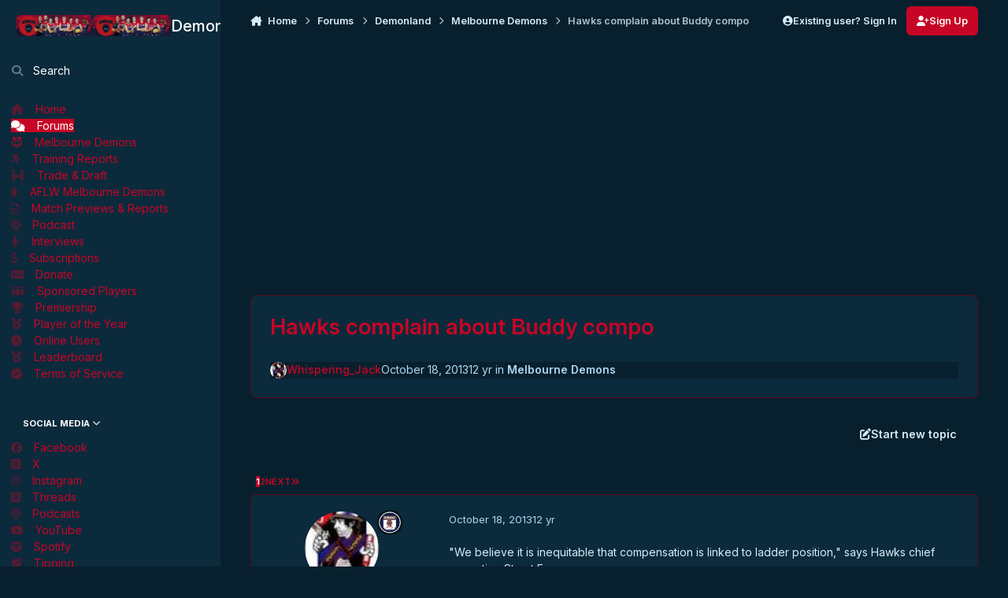

--- FILE ---
content_type: text/html;charset=UTF-8
request_url: https://demonland.com/forums/topic/35386-hawks-complain-about-buddy-compo/
body_size: 39899
content:
<!DOCTYPE html>
<html lang="en-GB" dir="ltr" 

data-ips-path="/forums/topic/35386-hawks-complain-about-buddy-compo/"
data-ips-scheme='dark'
data-ips-scheme-active='dark'
data-ips-scheme-default='dark'
data-ips-theme="20"
data-ips-scheme-toggle="true"


    data-ips-guest


data-ips-theme-setting-change-scheme='1'
data-ips-theme-setting-link-panels='1'
data-ips-theme-setting-nav-bar-icons='0'
data-ips-theme-setting-mobile-icons-location='footer'
data-ips-theme-setting-mobile-footer-labels='1'
data-ips-theme-setting-sticky-sidebar='1'
data-ips-theme-setting-flip-sidebar='0'

data-ips-layout='side'



>
	<head data-ips-hook="head">
		<meta charset="utf-8">
		<title data-ips-hook="title">Hawks complain about Buddy compo - Melbourne Demons - Demonland</title>
		
		
		
		

		


	<script type="635afe814691b0452972955b-text/javascript">
		(() => {
			function getCookie(n) {
				let v = `; ${document.cookie}`, parts = v.split(`; ${n}=`);
				if (parts.length === 2) return parts.pop().split(';').shift();
			}
			
			const s = getCookie('ips4_scheme_preference');
			if(!s || s === document.documentElement.getAttribute("data-ips-scheme-active")) return;
			if(s === "system"){
				document.documentElement.setAttribute('data-ips-scheme',(window.matchMedia('(prefers-color-scheme:dark)').matches)?'dark':'light');
			} else {
				document.documentElement.setAttribute("data-ips-scheme",s);
			}
			document.documentElement.setAttribute("data-ips-scheme-active",s);
		})();
	</script>

		
		
		
		
		


	<!--!Font Awesome Free 6 by @fontawesome - https://fontawesome.com License - https://fontawesome.com/license/free Copyright 2024 Fonticons, Inc.-->
	<link rel='stylesheet' href='//demonland.com/applications/core/interface/static/fontawesome/css/all.min.css?v=6.7.2'>



	<link rel='stylesheet' href='//demonland.com/static/css/core_global_framework_framework.css?v=8e0910e0dc1768533936'>

	<link rel='stylesheet' href='//demonland.com/static/css/core_front_core.css?v=8e0910e0dc1768533936'>

	<link rel='stylesheet' href='//demonland.com/static/css/forums_front_forums.css?v=8e0910e0dc1768533936'>

	<link rel='stylesheet' href='//demonland.com/static/css/forums_front_topics.css?v=8e0910e0dc1768533936'>

	<link rel='stylesheet' href='//demonland.com/static/css/core_front_styles_promote.css?v=8e0910e0dc1768533936'>


<!-- Content Config CSS Properties -->
<style id="contentOptionsCSS">
    :root {
        --i-embed-max-width: 500px;
        --i-embed-default-width: 500px;
        --i-embed-media-max-width: 100%;
    }
</style>



	
	
	<style id="themeVariables">
		
			:root{

--light__i-primary: hsl(350 95% 40%);
--light__i-primary-relative-l: 26;
--light__i-secondary: hsl(210 100% 13%);
--dark__i-primary: hsl(350 95% 40%);
--dark__i-primary-relative-l: 26;
--dark__i-secondary: hsl(350 95% 40%);
--dark__i-secondary-relative-l: 26;
--dark__i-base-h: 242;
--dark__i-base-c: 69;
--dark__i-base-l: 9;
--set__i-default-scheme: dark;
--set__i-logo--fo-fa: var(--i-font-family_inter);
--set__i-desktop-logo--fo-si: 20;
--set__logo-light: url('https://demonland.com/uploads/set_resources_20/6d538d11ecfced46f459ee300b5e80ec_Demonland_Banner_2026_Desktop_Final_fe2a9e.png');
--set__logo-dark: url('https://demonland.com/uploads/set_resources_20/6d538d11ecfced46f459ee300b5e80ec_Demonland_Banner_2026_Desktop_Final_630089.png');
--set__mobile-logo-light: url('https://demonland.com/uploads/set_resources_20/6d538d11ecfced46f459ee300b5e80ec_Demonland_Banner_2026_New_Mobile_Final_e0f89d.png');
--set__mobile-logo-dark: url('https://demonland.com/uploads/set_resources_20/6d538d11ecfced46f459ee300b5e80ec_Demonland_Banner_2026_New_Mobile_Final_52ca1f.png');
--set__i-font-family: var(--i-font-family_inter);
--set__i-design-shadow: 5;
--dark__i-color_root: var(--i-base-contrast_5);
--light__i-color_soft: var(--i-primary-dark);
--dark__i-color_soft: var(--i-base-contrast_4);
--dark__i-color_hard: var(--i-color_primary);
--light__i-link--co: var(--i-base-contrast_3);
--dark__i-link--co: var(--i-color_primary);
--dark__i-link-hover--co: var(--i-primary-contrast);
--light__i-navPanel--ba-co: hsl(204 69% 13%);
--dark__i-navPanel--ba-co: var(--i-base_3);
--dark__i-navPanel--co: var(--i-base-contrast_6);
--light__i-navPanelLinkHover--co: hsl(359 100% 67%);
--light__i-body--ba-co: hsl(217 12% 91%);
--dark__i-body--ba-co: var(--i-base_2);
--dark__i-box--ba-co: var(--i-base_3);
--dark__i-box--bo-co: hsl(350 84% 20%);
--light__i-widget-header--ba-co: var(--i-primary);
--dark__i-widget-header--ba-co: var(--i-primary);
--light__i-widget-header--co: var(--i-base_1);
--light__i-footer--co: var(--i-secondary-contrast);
--dark__i-footer--co: var(--i-primary-contrast);
--light__i-footer--ba-co: var(--i-primary);
--dark__i-footer--ba-co: var(--i-primary);
--light__i-mobileFooter--ba-co: var(--i-color_secondary);
--light__i-mobileFooter--co: var(--i-primary-contrast);
--dark__i-mobileFooter--co: var(--i-primary-contrast);
--dark__i-mobileFooter-active--co: var(--i-base-contrast_6);
--dark__i-secondary-button--ba-co: var(--i-primary);
--light__i-headerMobile--ba-co: var(--i-secondary);
--light__i-headerMobile--co: var(--i-base_1);
--set__i-sidebar-ui-logo--he: 100;
--set__i-mobile-logo--he: 100;

}
		
	</style>

	
		<style id="themeCustomCSS">
			 .ipsWidget__header::before{content:"";display:inline-block;width:25px;height:20px;background-image:url('https://demonland.com/images/2018RoundLogo.png');background-size:contain;background-repeat:no-repeat;margin-right:-10px;}.ipsWidget__header{background:linear-gradient(to right, #0A2638 60%, #c90527 100%) !important;color:white;padding:8px;border-radius:5px 5px 0 0;font-weight:bold;text-transform:capitalize !important;display:flex;align-items:center;}.ipsBox__header::before{content:"";display:inline-block;width:25px;height:20px;background-image:url('https://demonland.com/images/2018RoundLogo.png');background-size:contain;background-repeat:no-repeat;margin-right:-10px;}.ipsBox__header{background:linear-gradient(to right, #0A2638 60%, #c90527 100%) !important;color:white;padding:10px;border-radius:5px 5px 0 0;font-weight:bold;text-transform:capitalize !important;display:flex;align-items:center;}.i-padding_2.i-border-top_3 a.ipsButton{padding-top:12px;padding-bottom:12px;border-radius:8px;font-size:18px;background-color:#c90527;color:#ffffff;}[data-blockid="app_cms_Blocks_12d0dfe0"]{background:transparent !important;border:none !important;box-shadow:none !important;}[data-blockid="app_cms_Blocks_af9a8cf6"]{background:transparent !important;border:none !important;box-shadow:none !important;}[data-blockid="app_cms_Blocks_ff658061"]{background:transparent !important;border:none !important;box-shadow:none !important;}[data-blockid="app_cms_Blocks_1e651279"]{background:transparent !important;border:none !important;box-shadow:none !important;}[data-blockid="app_cms_Blocks_61e15d11"]{background:transparent !important;border:none !important;box-shadow:none !important;}[data-blockid="app_cms_Blocks_815af45b"]{background:transparent !important;border:none !important;box-shadow:none !important;}[data-blockid="app_cms_Blocks_d5ded5e6"]{background:transparent !important;border:none !important;box-shadow:none !important;}[data-blockid="app_cms_Blocks_e287aa7a"]{background:transparent !important;border:none !important;box-shadow:none !important;}[data-blockid="app_cms_Blocks_80565c9"]{background:transparent !important;border:none !important;box-shadow:none !important;}[data-blockid="app_cms_Blocks_ab3c6b6e"]{background:transparent !important;border:none !important;box-shadow:none !important;}[data-blockid="app_cms_Blocks_2f8a30b3"]{background:transparent !important;border:none !important;box-shadow:none !important;}[data-blockid="app_cms_Blocks_af768dc4"]{background:transparent !important;border:none !important;box-shadow:none !important;}[data-blockid="app_cms_Blocks_2ecf89a1"]{background:transparent !important;border:none !important;box-shadow:none !important;}[data-blockid="app_cms_Blocks_b1075948"]{background:transparent !important;border:none !important;box-shadow:none !important;}[data-blockid="app_cms_Codemirror_236274052"]{background:transparent !important;border:none !important;box-shadow:none !important;}[data-blockid="app_cms_Blocks_caa4e295"]{background:transparent !important;border:none !important;box-shadow:none !important;}[data-blockid="app_cms_Blocks_a698e4f5"]{background:transparent !important;border:none !important;box-shadow:none !important;}[data-blockid="app_cms_Blocks_39105bbd"]{background:transparent !important;border:none !important;box-shadow:none !important;}[data-blockid="app_cms_Blocks_f4199f6f"]{background:transparent !important;border:none !important;box-shadow:none !important;}[data-blockid="app_cms_Blocks_e3a0bf0"]{background:transparent !important;border:none !important;box-shadow:none !important;}.ipsWidget{border-radius:5px;overflow:hidden;}.ipsWidget__content{border-bottom-left-radius:10px;border-bottom-right-radius:10px;padding-bottom:15px;}.cbAnn{background:transparent !important;background-image:none !important;}.aviewersBg{background-color:#c70525 !important;color:#ffffff !important;border:none !important;box-shadow:none !important;padding:10px;border-radius:6px;}.aviewersBg p{color:#ffffff !important;}
		</style>
	

	


		



	<meta name="viewport" content="width=device-width, initial-scale=1, viewport-fit=cover">
	<meta name="apple-mobile-web-app-status-bar-style" content="black-translucent">
	
	
		
		
			<meta property="og:image" content="https://demonland.com/uploads/monthly_2022_09/2023LogoShare.png.760ce54fcddb9586e97ffe768f63578f.png">
		
	
	
		<meta name="twitter:card" content="summary_large_image">
	
	
		
			<meta name="twitter:site" content="@demonland">
		
	
	
		
			
				
					<meta property="og:title" content="Hawks complain about Buddy compo">
				
			
		
	
		
			
				
					<meta property="og:type" content="website">
				
			
		
	
		
			
				
					<meta property="og:url" content="https://demonland.com/forums/topic/35386-hawks-complain-about-buddy-compo/">
				
			
		
	
		
			
				
					<meta name="description" content="&quot;We believe it is inequitable that compensation is linked to ladder position,&quot; says Hawks chief executive Stuart Fox. How on earth did this man&#039;s boss get involved with the AFL&#039;s equalisation junket? First they complain loudly about Melbourne receiving draft assistance after achieving only five w...">
				
			
		
	
		
			
				
					<meta property="og:description" content="&quot;We believe it is inequitable that compensation is linked to ladder position,&quot; says Hawks chief executive Stuart Fox. How on earth did this man&#039;s boss get involved with the AFL&#039;s equalisation junket? First they complain loudly about Melbourne receiving draft assistance after achieving only five w...">
				
			
		
	
		
			
				
					<meta property="og:updated_time" content="2013-10-21T06:01:27Z">
				
			
		
	
		
			
				
					<meta property="og:site_name" content="Demonland">
				
			
		
	
		
			
				
					<meta property="og:locale" content="en_GB">
				
			
		
	
	
		
			<link rel="next" href="https://demonland.com/forums/topic/35386-hawks-complain-about-buddy-compo/page/2/">
		
	
		
			<link rel="last" href="https://demonland.com/forums/topic/35386-hawks-complain-about-buddy-compo/page/2/">
		
	
		
			<link rel="canonical" href="https://demonland.com/forums/topic/35386-hawks-complain-about-buddy-compo/">
		
	
	
	
	
	
	<link rel="manifest" href="https://demonland.com/manifest.webmanifest/">
	
	

	
	
		
	
		
	
		
	
		
	
		
	
		
	
		
	
		
	
		
	
		
	
		
	
		
	
		
	
		
	
		
	
		
	
		
	
		
	
		
	
		
	
		
	
		
	
		
	
		
			<link rel="apple-touch-icon" href="https://demonland.com/uploads/monthly_2022_09/apple-touch-icon-180x180.png?v=1710277590">
		
	

	
	


		

	
	<link rel='icon' href='https://demonland.com/uploads/monthly_2025_09/2023Favicon.png' type="image/png">

	</head>
	<body data-ips-hook="body" class="ipsApp ipsApp_front " data-contentClass="IPS\forums\Topic" data-controller="core.front.core.app" data-pageApp="forums" data-pageLocation="front" data-pageModule="forums" data-pageController="topic" data-id="35386" >
		<a href="#ipsLayout__main" class="ipsSkipToContent">Jump to content</a>
		
		
		

<i-pull-to-refresh aria-hidden="true">
	<div class="iPullToRefresh"></div>
</i-pull-to-refresh>
		


	<i-pwa-install id="ipsPwaInstall">
		
		
			
		
			
		
			
		
			
		
			
		
			
		
			
		
			
		
			
		
			
		
			
		
			
		
			
		
			
		
			
		
			
		
			
		
			
		
			
		
			
		
			
		
			
		
			
		
			
				<img src="https://demonland.com/uploads/monthly_2022_09/apple-touch-icon-180x180.png" alt="" width="180" height="180" class="iPwaInstall__icon">
			
		
		<div class="iPwaInstall__content">
			<div class="iPwaInstall__title">View in the app</div>
			<p class="iPwaInstall__desc">A better way to browse. <strong>Learn more</strong>.</p>
		</div>
		<button type="button" class="iPwaInstall__learnMore" popovertarget="iPwaInstall__learnPopover">Learn more</button>
		<button type="button" class="iPwaInstall__dismiss" id="iPwaInstall__dismiss"><span aria-hidden="true">&times;</span><span class="ipsInvisible">Dismiss</span></button>
	</i-pwa-install>
	
	<i-card popover id="iPwaInstall__learnPopover">
		<button class="iCardDismiss" type="button" tabindex="-1" popovertarget="iPwaInstall__learnPopover" popovertargetaction="hide">Close</button>
		<div class="iCard">
			<div class="iCard__content iPwaInstallPopover">
				<div class="i-flex i-gap_2">
					
						
					
						
					
						
					
						
					
						
					
						
					
						
					
						
					
						
					
						
					
						
					
						
					
						
					
						
					
						
					
						
					
						
					
						
					
						
					
						
					
						
					
						
					
						
					
						
							<img src="https://demonland.com/uploads/monthly_2022_09/apple-touch-icon-180x180.png" alt="" width="180" height="180" class="iPwaInstallPopover__icon">
						
					
					<div class="i-flex_11 i-align-self_center">
						<div class="i-font-weight_700 i-color_hard">Demonland</div>
						<p>A full-screen app on your home screen with push notifications, badges and more.</p>
					</div>
				</div>

				<div class="iPwaInstallPopover__ios">
					<div class="iPwaInstallPopover__title">
						<svg xmlns="http://www.w3.org/2000/svg" viewBox="0 0 384 512"><path d="M318.7 268.7c-.2-36.7 16.4-64.4 50-84.8-18.8-26.9-47.2-41.7-84.7-44.6-35.5-2.8-74.3 20.7-88.5 20.7-15 0-49.4-19.7-76.4-19.7C63.3 141.2 4 184.8 4 273.5q0 39.3 14.4 81.2c12.8 36.7 59 126.7 107.2 125.2 25.2-.6 43-17.9 75.8-17.9 31.8 0 48.3 17.9 76.4 17.9 48.6-.7 90.4-82.5 102.6-119.3-65.2-30.7-61.7-90-61.7-91.9zm-56.6-164.2c27.3-32.4 24.8-61.9 24-72.5-24.1 1.4-52 16.4-67.9 34.9-17.5 19.8-27.8 44.3-25.6 71.9 26.1 2 49.9-11.4 69.5-34.3z"/></svg>
						<span>To install this app on iOS and iPadOS</span>
					</div>
					<ol class="ipsList ipsList--bullets i-color_soft i-margin-top_2">
						<li>Tap the <svg xmlns='http://www.w3.org/2000/svg' viewBox='0 0 416 550.4' class='iPwaInstallPopover__svg'><path d='M292.8 129.6 208 44.8l-84.8 84.8-22.4-22.4L208 0l107.2 107.2-22.4 22.4Z'/><path d='M192 22.4h32v336h-32v-336Z'/><path d='M368 550.4H48c-27.2 0-48-20.8-48-48v-288c0-27.2 20.8-48 48-48h112v32H48c-9.6 0-16 6.4-16 16v288c0 9.6 6.4 16 16 16h320c9.6 0 16-6.4 16-16v-288c0-9.6-6.4-16-16-16H256v-32h112c27.2 0 48 20.8 48 48v288c0 27.2-20.8 48-48 48Z'/></svg> Share icon in Safari</li>
						<li>Scroll the menu and tap <strong>Add to Home Screen</strong>.</li>
						<li>Tap <strong>Add</strong> in the top-right corner.</li>
					</ol>
				</div>
				<div class="iPwaInstallPopover__android">
					<div class="iPwaInstallPopover__title">
						<svg xmlns="http://www.w3.org/2000/svg" viewBox="0 0 576 512"><path d="M420.6 301.9a24 24 0 1 1 24-24 24 24 0 0 1 -24 24m-265.1 0a24 24 0 1 1 24-24 24 24 0 0 1 -24 24m273.7-144.5 47.9-83a10 10 0 1 0 -17.3-10h0l-48.5 84.1a301.3 301.3 0 0 0 -246.6 0L116.2 64.5a10 10 0 1 0 -17.3 10h0l47.9 83C64.5 202.2 8.2 285.6 0 384H576c-8.2-98.5-64.5-181.8-146.9-226.6"/></svg>
						<span>To install this app on Android</span>
					</div>
					<ol class="ipsList ipsList--bullets i-color_soft i-margin-top_2">
						<li>Tap the 3-dot menu (⋮) in the top-right corner of the browser.</li>
						<li>Tap <strong>Add to Home screen</strong> or <strong>Install app</strong>.</li>
						<li>Confirm by tapping <strong>Install</strong>.</li>
					</ol>
				</div>
			</div>
		</div>
	</i-card>

		
		<div class="ipsLayout" id="ipsLayout" data-ips-hook="layout">
			
				
					
<div class="ipsNavPanel" data-ips-hook="navigationPanel">
	
<a href="https://demonland.com/" data-ips-hook="logo" class="ipsLogo ipsLogo--side" accesskey="1">
	
		

    
    
    
    <picture class='ipsLogo__image ipsLogo__image--light'>
        <source srcset="[data-uri]" media="(max-width: 979px)">
        <img src="https://demonland.com/uploads/set_resources_20/6d538d11ecfced46f459ee300b5e80ec_Demonland_Banner_2026_Desktop_Final_fe2a9e.png" width="2000" height="536" alt='Demonland' data-ips-theme-image='logo-light'>
    </picture>

		

    
    
    
    <picture class='ipsLogo__image ipsLogo__image--dark'>
        <source srcset="[data-uri]" media="(max-width: 979px)">
        <img src="https://demonland.com/uploads/set_resources_20/6d538d11ecfced46f459ee300b5e80ec_Demonland_Banner_2026_Desktop_Final_630089.png" width="2000" height="536" alt='Demonland' data-ips-theme-image='logo-dark'>
    </picture>

	
  	<div class="ipsLogo__text">
		<span class="ipsLogo__name" data-ips-theme-text="set__i-logo-text">Demonland</span>
		
			<span class="ipsLogo__slogan" data-ips-theme-text="set__i-logo-slogan"></span>
		
	</div>
</a>
	<nav class="ipsNavPanel__scroll" data-controller="core.front.core.navigationPanel">
		
<ul class="ipsNavPanel__nav" data-ips-hook="navigationColumn">
	
		<li>
			
			<div>
				<button class="ipsNavPanel__search" popovertarget="ipsSearchDialog" type="button"><span class="ipsNavPanel__icon" aria-hidden="true"><i class="fa-ips fa-ips--nav-panel"></i></span>Search</button>
			</div>
		</li>
	
	

	

	
		
		
		<li  data-navapp="cms" data-ips-hook="navColumnItem">
			
			
				
					<a href="https://demonland.com"  data-navitem-id="30">
						<span class="ipsNavPanel__icon" aria-hidden="true">
							
								<i class="fa-solid fa-house"></i>
							
						</span>
						<span>Home</span>
					</a>
				
			
		</li>
	

	
		
		
			
		
		<li aria-current="page"  data-navapp="forums" data-ips-hook="navColumnItem">
			
			
				
					<a href="https://demonland.com/forums/"  data-navitem-id="8">
						<span class="ipsNavPanel__icon" aria-hidden="true">
							
								<i class="fa-solid fa-comments"></i>
							
						</span>
						<span>Forums</span>
					</a>
				
			
		</li>
	

	
		
		
		<li  data-navapp="core" data-ips-hook="navColumnItem">
			
			
				
					<a href="https://demonland.com/forums/forum/2-melbourne-demons/"  data-navitem-id="59">
						<span class="ipsNavPanel__icon" aria-hidden="true">
							
								😈
							
						</span>
						<span>Melbourne Demons</span>
					</a>
				
			
		</li>
	

	
		
		
		<li  data-navapp="core" data-ips-hook="navColumnItem">
			
			
				
					<a href="https://demonland.com/forums/forum/39-training-reports/"  data-navitem-id="60">
						<span class="ipsNavPanel__icon" aria-hidden="true">
							
								<i class="fa-solid fa-person-running"></i>
							
						</span>
						<span>Training Reports</span>
					</a>
				
			
		</li>
	

	
		
		
		<li  data-navapp="core" data-ips-hook="navColumnItem">
			
			
				
					<a href="https://demonland.com/forums/forum/38-trade-draft/"  data-navitem-id="74">
						<span class="ipsNavPanel__icon" aria-hidden="true">
							
								<i class="fa-solid fa-people-arrows"></i>
							
						</span>
						<span>Trade &amp; Draft</span>
					</a>
				
			
		</li>
	

	
		
		
		<li  data-navapp="core" data-ips-hook="navColumnItem">
			
			
				
					<a href="https://demonland.com/forums/forum/37-aflw-melbourne-demons/"  data-navitem-id="75">
						<span class="ipsNavPanel__icon" aria-hidden="true">
							
								<i class="fa-solid fa-person-dress"></i>
							
						</span>
						<span>AFLW Melbourne Demons</span>
					</a>
				
			
		</li>
	

	
		
		
		<li  data-navapp="core" data-ips-hook="navColumnItem">
			
			
				
					<a href="https://demonland.com/forums/forum/32-match-previews-reports-articles-and-special-features/"  data-navitem-id="61">
						<span class="ipsNavPanel__icon" aria-hidden="true">
							
								<i class="fa-regular fa-file-lines"></i>
							
						</span>
						<span>Match Previews & Reports</span>
					</a>
				
			
		</li>
	

	
		
		
		<li  data-navapp="cms" data-ips-hook="navColumnItem">
			
			
				
					<a href="https://demonland.com/podcast/"  data-navitem-id="62">
						<span class="ipsNavPanel__icon" aria-hidden="true">
							
								<i class="fa-solid fa-podcast"></i>
							
						</span>
						<span>Podcast</span>
					</a>
				
			
		</li>
	

	
		
		
		<li  data-navapp="cms" data-ips-hook="navColumnItem">
			
			
				
					<a href="https://demonland.com/interviews/"  data-navitem-id="63">
						<span class="ipsNavPanel__icon" aria-hidden="true">
							
								<i class="fa-solid fa-microphone-lines"></i>
							
						</span>
						<span>Interviews</span>
					</a>
				
			
		</li>
	

	
		
		
		<li  data-navapp="core" data-ips-hook="navColumnItem">
			
			
				
					<a href="https://demonland.com/subscriptions/"  data-navitem-id="64">
						<span class="ipsNavPanel__icon" aria-hidden="true">
							
								<i class="fa-solid fa-dollar-sign"></i>
							
						</span>
						<span>Subscriptions</span>
					</a>
				
			
		</li>
	

	
		
		
		<li  data-navapp="core" data-ips-hook="navColumnItem">
			
			
				
					<a href="https://demonland.com/clients/donations/"  data-navitem-id="65">
						<span class="ipsNavPanel__icon" aria-hidden="true">
							
								<i class="fa-solid fa-money-check-dollar"></i>
							
						</span>
						<span>Donate</span>
					</a>
				
			
		</li>
	

	
		
		
		<li  data-navapp="core" data-ips-hook="navColumnItem">
			
			
				
					<a href="https://demonland.com/sponsor.html/"  data-navitem-id="66">
						<span class="ipsNavPanel__icon" aria-hidden="true">
							
								<i class="fa-solid fa-people-group"></i>
							
						</span>
						<span>Sponsored Players</span>
					</a>
				
			
		</li>
	

	
		
		
		<li  data-navapp="cms" data-ips-hook="navColumnItem">
			
			
				
					<a href="https://demonland.com/premiership/"  data-navitem-id="67">
						<span class="ipsNavPanel__icon" aria-hidden="true">
							
								<i class="fa-solid fa-trophy"></i>
							
						</span>
						<span>Premiership</span>
					</a>
				
			
		</li>
	

	
		
		
		<li  data-navapp="core" data-ips-hook="navColumnItem">
			
			
				
					<a href="https://demonland.com/poty/"  data-navitem-id="71">
						<span class="ipsNavPanel__icon" aria-hidden="true">
							
								<i class="fa-solid fa-medal"></i>
							
						</span>
						<span>Player of the Year</span>
					</a>
				
			
		</li>
	

	
		
		
		<li  data-navapp="core" data-ips-hook="navColumnItem">
			
			
				
					<a href="https://demonland.com/online/"  data-navitem-id="27">
						<span class="ipsNavPanel__icon" aria-hidden="true">
							
								<i class="fa-solid fa-clock"></i>
							
						</span>
						<span>Online Users</span>
					</a>
				
			
		</li>
	

	
		
		
		<li  data-navapp="core" data-ips-hook="navColumnItem">
			
			
				
					<a href="https://demonland.com/leaderboard/"  data-navitem-id="36">
						<span class="ipsNavPanel__icon" aria-hidden="true">
							
								<i class="fa-solid fa-medal"></i>
							
						</span>
						<span>Leaderboard</span>
					</a>
				
			
		</li>
	

	
		
		
		<li  data-navapp="core" data-ips-hook="navColumnItem">
			
			
				
					<a href="https://demonland.com/guidelines/"  data-navitem-id="68">
						<span class="ipsNavPanel__icon" aria-hidden="true">
							
								<i class="fa-solid fa-circle-check"></i>
							
						</span>
						<span>Terms of Service</span>
					</a>
				
			
		</li>
	

	
		
		
		<li  data-navapp="core" data-ips-hook="navColumnItem">
			
			
				
					<button class="" aria-expanded="true"  aria-controls="elNavSecondary_35" data-ipscontrols type="button" data-action="collapseLinks">
						<span class="ipsNavPanel__icon" aria-hidden="true">
							
								<i class="fa-solid" style="--icon:'\f1c5'"></i>
							
						</span>
						<span>Social Media</span>
						<i class="fa-solid fa-angle-down ipsNavPanel__toggle-list"></i>
					</button>
					<ul id="elNavSecondary_35" data-ips-hidden-animation="slide-fade" data-ips-hidden-event="ips:toggleSidePanelNav"  data-id="35">
						

	
		
		
		<li  data-navapp="core" data-ips-hook="navColumnItem">
			
			
				
					<a href="https://www.facebook.com/Demonland-156314751082181/" target="_blank"  rel="noopener"  data-navitem-id="42">
						<span class="ipsNavPanel__icon" aria-hidden="true">
							
								<i class="fa-brands fa-facebook"></i>
							
						</span>
						<span>Facebook</span>
					</a>
				
			
		</li>
	

	
		
		
		<li  data-navapp="core" data-ips-hook="navColumnItem">
			
			
				
					<a href="https://x.com/demonland" target="_blank"  rel="noopener"  data-navitem-id="43">
						<span class="ipsNavPanel__icon" aria-hidden="true">
							
								<i class="fa-brands fa-square-x-twitter"></i>
							
						</span>
						<span>X</span>
					</a>
				
			
		</li>
	

	
		
		
		<li  data-navapp="core" data-ips-hook="navColumnItem">
			
			
				
					<a href="https://www.instagram.com/demonland31/" target="_blank"  rel="noopener"  data-navitem-id="45">
						<span class="ipsNavPanel__icon" aria-hidden="true">
							
								<i class="fa-brands fa-instagram"></i>
							
						</span>
						<span>Instagram</span>
					</a>
				
			
		</li>
	

	
		
		
		<li  data-navapp="core" data-ips-hook="navColumnItem">
			
			
				
					<a href="https://www.threads.net/@demonland31" target="_blank"  rel="noopener"  data-navitem-id="69">
						<span class="ipsNavPanel__icon" aria-hidden="true">
							
								<i class="fa-brands fa-square-threads"></i>
							
						</span>
						<span>Threads</span>
					</a>
				
			
		</li>
	

	
		
		
		<li  data-navapp="core" data-ips-hook="navColumnItem">
			
			
				
					<a href="https://podcasts.apple.com/au/podcast/demonland-podcast/id1220844996" target="_blank"  rel="noopener"  data-navitem-id="47">
						<span class="ipsNavPanel__icon" aria-hidden="true">
							
								<i class="fa-solid fa-podcast"></i>
							
						</span>
						<span>Podcasts</span>
					</a>
				
			
		</li>
	

	
		
		
		<li  data-navapp="core" data-ips-hook="navColumnItem">
			
			
				
					<a href="https://www.youtube.com/channel/UCY5QjEIIGGe_Wp5JnIQuBnA/videos" target="_blank"  rel="noopener"  data-navitem-id="53">
						<span class="ipsNavPanel__icon" aria-hidden="true">
							
								<i class="fa-brands fa-youtube"></i>
							
						</span>
						<span>YouTube</span>
					</a>
				
			
		</li>
	

	
		
		
		<li  data-navapp="core" data-ips-hook="navColumnItem">
			
			
				
					<a href="https://open.spotify.com/show/66lQJfo5N85ZE64nG7CAcI" target="_blank"  rel="noopener"  data-navitem-id="48">
						<span class="ipsNavPanel__icon" aria-hidden="true">
							
								<i class="fa-brands fa-spotify"></i>
							
						</span>
						<span>Spotify</span>
					</a>
				
			
		</li>
	

	
		
		
		<li  data-navapp="core" data-ips-hook="navColumnItem">
			
			
				
					<a href="http://footytips.com.au/" target="_blank"  rel="noopener"  data-navitem-id="46">
						<span class="ipsNavPanel__icon" aria-hidden="true">
							
								<i class="fa-solid fa-football"></i>
							
						</span>
						<span>Tipping</span>
					</a>
				
			
		</li>
	

					</ul>
				
			
		</li>
	

	
		
		
		<li  data-navapp="core" data-ips-hook="navColumnItem">
			
			
				
					<a href="https://demonland.com/search/"  data-navitem-id="70">
						<span class="ipsNavPanel__icon" aria-hidden="true">
							
								<i class="fa-solid fa-magnifying-glass"></i>
							
						</span>
						<span>Search</span>
					</a>
				
			
		</li>
	

	

	

	

	

	

</ul>
	</nav>
</div>

<script type="635afe814691b0452972955b-text/javascript">
	(() => {
		const pos = sessionStorage.getItem('navigationPanelScroll');
		if(!pos) return;
		document.querySelector('[data-controller="core.front.core.navigationPanel"]').scrollTop = pos;
	})();
</script>
				
			
			<div class="ipsLayout__app" data-ips-hook="app">
				
				<div data-ips-hook="mobileHeader" class="ipsMobileHeader ipsResponsive_header--mobile">
					
<a href="https://demonland.com/" data-ips-hook="logo" class="ipsLogo ipsLogo--mobile" accesskey="1">
	
		

    
    
    
    <picture class='ipsLogo__image ipsLogo__image--light'>
        <source srcset="[data-uri]" media="(min-width: 980px)">
        <img src="https://demonland.com/uploads/set_resources_20/6d538d11ecfced46f459ee300b5e80ec_Demonland_Banner_2026_New_Mobile_Final_e0f89d.png" width="2000" height="368" alt='Demonland' data-ips-theme-image='mobile-logo-light'>
    </picture>

		

    
    
    
    <picture class='ipsLogo__image ipsLogo__image--dark'>
        <source srcset="[data-uri]" media="(min-width: 980px)">
        <img src="https://demonland.com/uploads/set_resources_20/6d538d11ecfced46f459ee300b5e80ec_Demonland_Banner_2026_New_Mobile_Final_52ca1f.png" width="2000" height="368" alt='Demonland' data-ips-theme-image='mobile-logo-dark'>
    </picture>

	
  	<div class="ipsLogo__text">
		<span class="ipsLogo__name" data-ips-theme-text="set__i-logo-text">Demonland</span>
		
			<span class="ipsLogo__slogan" data-ips-theme-text="set__i-logo-slogan"></span>
		
	</div>
</a>
					
<ul data-ips-hook="mobileNavHeader" class="ipsMobileNavIcons ipsResponsive_header--mobile">
	
		<li data-el="guest">
			<button type="button" class="ipsMobileNavIcons__button ipsMobileNavIcons__button--primary" aria-controls="ipsOffCanvas--guest" aria-expanded="false" data-ipscontrols>
				<span>Sign In</span>
			</button>
		</li>
	
	
	
		
	
    
	
	
</ul>
				</div>
				
				


				
					
<nav class="ipsBreadcrumb ipsBreadcrumb--mobile ipsResponsive_header--mobile" aria-label="Breadcrumbs" >
	<ol itemscope itemtype="https://schema.org/BreadcrumbList" class="ipsBreadcrumb__list">
		<li itemprop="itemListElement" itemscope itemtype="https://schema.org/ListItem">
			<a title="Home" href="https://demonland.com/" itemprop="item">
				<i class="fa-solid fa-house-chimney"></i> <span itemprop="name">Home</span>
			</a>
			<meta itemprop="position" content="1">
		</li>
		
		
		
			
				<li itemprop="itemListElement" itemscope itemtype="https://schema.org/ListItem">
					<a href="https://demonland.com/forums/" itemprop="item">
						<span itemprop="name">Forums </span>
					</a>
					<meta itemprop="position" content="2">
				</li>
			
			
		
			
				<li itemprop="itemListElement" itemscope itemtype="https://schema.org/ListItem">
					<a href="https://demonland.com/forums/forum/1-demonland/" itemprop="item">
						<span itemprop="name">Demonland </span>
					</a>
					<meta itemprop="position" content="3">
				</li>
			
			
		
			
				<li itemprop="itemListElement" itemscope itemtype="https://schema.org/ListItem">
					<a href="https://demonland.com/forums/forum/2-melbourne-demons/" itemprop="item">
						<span itemprop="name">Melbourne Demons </span>
					</a>
					<meta itemprop="position" content="4">
				</li>
			
			
		
			
				<li aria-current="location" itemprop="itemListElement" itemscope itemtype="https://schema.org/ListItem">
					<span itemprop="name">Hawks complain about Buddy compo</span>
					<meta itemprop="position" content="5">
				</li>
			
			
		
	</ol>
	<ul class="ipsBreadcrumb__feed" data-ips-hook="feed">
		
		<li >
			<a data-action="defaultStream" href="https://demonland.com/discover/" ><i class="fa-regular fa-file-lines"></i> <span data-role="defaultStreamName">All Activity</span></a>
		</li>
	</ul>
</nav>
				
				
					
						<div class="ipsNavPanelBreadcrumbs ipsResponsive_header--desktop" data-ips-hook="navPanelBreadcrumbs">
							<div class="ipsWidth ipsHeader__align">
								
<nav class="ipsBreadcrumb ipsBreadcrumb--top " aria-label="Breadcrumbs" >
	<ol itemscope itemtype="https://schema.org/BreadcrumbList" class="ipsBreadcrumb__list">
		<li itemprop="itemListElement" itemscope itemtype="https://schema.org/ListItem">
			<a title="Home" href="https://demonland.com/" itemprop="item">
				<i class="fa-solid fa-house-chimney"></i> <span itemprop="name">Home</span>
			</a>
			<meta itemprop="position" content="1">
		</li>
		
		
		
			
				<li itemprop="itemListElement" itemscope itemtype="https://schema.org/ListItem">
					<a href="https://demonland.com/forums/" itemprop="item">
						<span itemprop="name">Forums </span>
					</a>
					<meta itemprop="position" content="2">
				</li>
			
			
		
			
				<li itemprop="itemListElement" itemscope itemtype="https://schema.org/ListItem">
					<a href="https://demonland.com/forums/forum/1-demonland/" itemprop="item">
						<span itemprop="name">Demonland </span>
					</a>
					<meta itemprop="position" content="3">
				</li>
			
			
		
			
				<li itemprop="itemListElement" itemscope itemtype="https://schema.org/ListItem">
					<a href="https://demonland.com/forums/forum/2-melbourne-demons/" itemprop="item">
						<span itemprop="name">Melbourne Demons </span>
					</a>
					<meta itemprop="position" content="4">
				</li>
			
			
		
			
				<li aria-current="location" itemprop="itemListElement" itemscope itemtype="https://schema.org/ListItem">
					<span itemprop="name">Hawks complain about Buddy compo</span>
					<meta itemprop="position" content="5">
				</li>
			
			
		
	</ol>
	<ul class="ipsBreadcrumb__feed" data-ips-hook="feed">
		
		<li >
			<a data-action="defaultStream" href="https://demonland.com/discover/" ><i class="fa-regular fa-file-lines"></i> <span data-role="defaultStreamName">All Activity</span></a>
		</li>
	</ul>
</nav>
								

	<ul id="elUserNav" data-ips-hook="userBarGuest" class="ipsUserNav ipsUserNav--guest">
        
		
        
        
        
            
            <li id="elSignInLink" data-el="sign-in">
                <button type="button" id="elUserSignIn" popovertarget="elUserSignIn_menu" class="ipsUserNav__link">
                	<i class="fa-solid fa-circle-user"></i>
                	<span class="ipsUserNav__text">Existing user? Sign In</span>
                </button>                
                
<i-dropdown popover id="elUserSignIn_menu">
	<div class="iDropdown">
		<form accept-charset='utf-8' method='post' action='https://demonland.com/login/'>
			<input type="hidden" name="csrfKey" value="0c06b841d0e4b5a445340b22b7156767">
			<input type="hidden" name="ref" value="aHR0cHM6Ly9kZW1vbmxhbmQuY29tL2ZvcnVtcy90b3BpYy8zNTM4Ni1oYXdrcy1jb21wbGFpbi1hYm91dC1idWRkeS1jb21wby8=">
			<div data-role="loginForm">
				
				
				
					<div class='ipsColumns ipsColumns--lines'>
						<div class='ipsColumns__primary' id='elUserSignIn_internal'>
							
<div class="">
	<h4 class="ipsTitle ipsTitle--h3 i-padding_2 i-padding-bottom_0 i-color_hard">Sign In</h4>
	<ul class='ipsForm ipsForm--vertical ipsForm--login-popup'>
		<li class="ipsFieldRow ipsFieldRow--noLabel ipsFieldRow--fullWidth">
			<label class="ipsFieldRow__label" for="login_popup_email">Email Address</label>
			<div class="ipsFieldRow__content">
                <input type="email" class='ipsInput ipsInput--text' placeholder="Email Address" name="auth" autocomplete="email" id='login_popup_email'>
			</div>
		</li>
		<li class="ipsFieldRow ipsFieldRow--noLabel ipsFieldRow--fullWidth">
			<label class="ipsFieldRow__label" for="login_popup_password">Password</label>
			<div class="ipsFieldRow__content">
				<input type="password" class='ipsInput ipsInput--text' placeholder="Password" name="password" autocomplete="current-password" id='login_popup_password'>
			</div>
		</li>
		<li class="ipsFieldRow ipsFieldRow--checkbox">
			<input type="checkbox" name="remember_me" id="remember_me_checkbox_popup" value="1" checked class="ipsInput ipsInput--toggle">
			<div class="ipsFieldRow__content">
				<label class="ipsFieldRow__label" for="remember_me_checkbox_popup">Remember me</label>
				<div class="ipsFieldRow__desc">Not recommended on shared computers</div>
			</div>
		</li>
		<li class="ipsSubmitRow">
			<button type="submit" name="_processLogin" value="usernamepassword" class="ipsButton ipsButton--primary i-width_100p">Sign In</button>
			
				<p class="i-color_soft i-link-color_inherit i-font-weight_500 i-font-size_-1 i-margin-top_2">
					
						<a href='https://demonland.com/lostpassword/' data-ipsDialog data-ipsDialog-title='Forgot your password?'>
					
					Forgot your password?</a>
				</p>
			
		</li>
	</ul>
</div>
						</div>
						<div class='ipsColumns__secondary i-basis_280'>
							<div id='elUserSignIn_external'>
								<p class='ipsTitle ipsTitle--h3 i-padding_2 i-padding-bottom_0 i-color_soft'>Or sign in with...</p>
								<div class='i-grid i-gap_2 i-padding_2'>
									
										<div>
											

<button type="submit" name="_processLogin" value="4" class='ipsSocial ipsSocial--facebook' style="background-color: #3a579a">
	
		<span class='ipsSocial__icon'>
			
				
					<svg xmlns="http://www.w3.org/2000/svg" viewBox="0 0 320 512"><path d="M80 299.3V512H196V299.3h86.5l18-97.8H196V166.9c0-51.7 20.3-71.5 72.7-71.5c16.3 0 29.4 .4 37 1.2V7.9C291.4 4 256.4 0 236.2 0C129.3 0 80 50.5 80 159.4v42.1H14v97.8H80z"/></svg>
				
			
		</span>
		<span class='ipsSocial__text'>Sign in with Facebook</span>
	
</button>
										</div>
									
										<div>
											

<button type="submit" name="_processLogin" value="5" class='ipsSocial ipsSocial--twitter' style="background-color: #000000">
	
		<span class='ipsSocial__icon'>
			
				
					<svg xmlns="http://www.w3.org/2000/svg" viewBox="0 0 512 512"><path d="M389.2 48h70.6L305.6 224.2 487 464H345L233.7 318.6 106.5 464H35.8L200.7 275.5 26.8 48H172.4L272.9 180.9 389.2 48zM364.4 421.8h39.1L151.1 88h-42L364.4 421.8z"/></svg>
				
			
		</span>
		<span class='ipsSocial__text'>Sign in with X</span>
	
</button>
										</div>
									
										<div>
											

<button type="submit" name="_processLogin" value="8" class='ipsSocial ipsSocial--google' style="background-color: #4285F4">
	
		<span class='ipsSocial__icon'>
			
				
					<svg xmlns="http://www.w3.org/2000/svg" viewBox="0 0 488 512"><path d="M488 261.8C488 403.3 391.1 504 248 504 110.8 504 0 393.2 0 256S110.8 8 248 8c66.8 0 123 24.5 166.3 64.9l-67.5 64.9C258.5 52.6 94.3 116.6 94.3 256c0 86.5 69.1 156.6 153.7 156.6 98.2 0 135-70.4 140.8-106.9H248v-85.3h236.1c2.3 12.7 3.9 24.9 3.9 41.4z"/></svg>
				
			
		</span>
		<span class='ipsSocial__text'>Sign in with Google</span>
	
</button>
										</div>
									
								</div>
							</div>
						</div>
					</div>
				
			</div>
		</form>
	</div>
</i-dropdown>
            </li>
            
        
		
			<li data-el="sign-up">
				
					<a href="https://demonland.com/register/" class="ipsUserNav__link ipsUserNav__link--sign-up" data-ipsdialog data-ipsdialog-size="narrow" data-ipsdialog-title="Sign Up"  id="elRegisterButton">
						<i class="fa-solid fa-user-plus"></i>
						<span class="ipsUserNav__text">Sign Up</span>
					</a>
				
			</li>
		
		

    <li class='ipsHide' id='elCart_container'></li>

	</ul>

							</div>
						</div>
					
				
				<main data-ips-hook="main" class="ipsLayout__main" id="ipsLayout__main" tabindex="-1">
					<div class="ipsWidth ipsWidth--main-content">
						<div class="ipsContentWrap">
							
							

							<div class="ipsLayout__columns">
								<section data-ips-hook="primaryColumn" class="ipsLayout__primary-column">
									
										<div class="i-margin-bottom_block" data-ips-ad="global_header">
											<style>
  .ad-mobile, .ad-desktop { display: none; }

  @media (max-width: 767px) {
    .ad-mobile { display: block; }
  }

  @media (min-width: 768px) {
    .ad-desktop { display: block; }
  }
</style>

<!-- Mobile Ad -->
<div class="ad-mobile">
  <script async src="https://pagead2.googlesyndication.com/pagead/js/adsbygoogle.js?client=ca-pub-1722188318218669" crossorigin="anonymous" type="635afe814691b0452972955b-text/javascript"></script>
  <ins class="adsbygoogle"
    style="display:block"
    data-ad-format="fluid"
    data-ad-layout-key="-fb+5w+4e-db+86"
    data-ad-client="ca-pub-1722188318218669"
    data-ad-slot="2081892955"></ins>
  <script type="635afe814691b0452972955b-text/javascript">
    (adsbygoogle = window.adsbygoogle || []).push({});
  </script>
</div>

<!-- Desktop Ad -->
<div class="ad-desktop">
  <script async src="https://pagead2.googlesyndication.com/pagead/js/adsbygoogle.js?client=ca-pub-1722188318218669" crossorigin="anonymous" type="635afe814691b0452972955b-text/javascript"></script>
  <ins class="adsbygoogle"
    style="display:block; text-align:center;"
    data-ad-layout="in-article"
    data-ad-format="fluid"
    data-ad-client="ca-pub-1722188318218669"
    data-ad-slot="9455029638"></ins>
  <script type="635afe814691b0452972955b-text/javascript">
    (adsbygoogle = window.adsbygoogle || []).push({});
  </script>
</div>

										</div>
									
									
									
                                    
									

	





    
    



									




<!-- Start #ipsTopicView -->
<div class="ipsBlockSpacer" id="ipsTopicView" data-ips-topic-ui="traditional" data-ips-topic-first-page="true" data-ips-topic-comments="all">




<div class="ipsBox ipsBox--topicHeader ipsPull">
	<header class="ipsPageHeader">
		<div class="ipsPageHeader__row">
			<div data-ips-hook="header" class="ipsPageHeader__primary">
				<div class="ipsPageHeader__title">
					
						<h1 data-ips-hook="title">Hawks complain about Buddy compo</h1>
					
					<div data-ips-hook="badges" class="ipsBadges">
						
					</div>
				</div>
				
				
			</div>
			
		</div>
		
		
			<!-- PageHeader footer is only shown in traditional view -->
			<div class="ipsPageHeader__row ipsPageHeader__row--footer">
				<div class="ipsPageHeader__primary">
					<div class="ipsPhotoPanel ipsPhotoPanel--inline">
						


	<a data-ips-hook="userPhotoWithUrl" href="https://demonland.com/profile/2-whispering_jack/" rel="nofollow" data-ipshover data-ipshover-width="370" data-ipshover-target="https://demonland.com/profile/2-whispering_jack/?do=hovercard"  class="ipsUserPhoto ipsUserPhoto--fluid" title="Go to Whispering_Jack's profile" data-group="6" aria-hidden="true" tabindex="-1">
		<img src="https://demonland.com/uploads/profile/photo-2.jpg" alt="Whispering_Jack" loading="lazy">
	</a>

						<div data-ips-hook="topicHeaderMetaData" class="ipsPhotoPanel__text">
							<div class="ipsPhotoPanel__primary">


<a href='https://demonland.com/profile/2-whispering_jack/' rel="nofollow" data-ipsHover data-ipsHover-width='370' data-ipsHover-target='https://demonland.com/profile/2-whispering_jack/?do=hovercard&amp;referrer=https%253A%252F%252Fdemonland.com%252Fforums%252Ftopic%252F35386-hawks-complain-about-buddy-compo%252F' title="Go to Whispering_Jack's profile" class="ipsUsername" translate="no">Whispering_Jack</a></div>
							<div class="ipsPhotoPanel__secondary"><time datetime='2013-10-18T09:18:57Z' title='18/10/13 09:18' data-short='12 yr' class='ipsTime ipsTime--long'><span class='ipsTime__long'>October 18, 2013</span><span class='ipsTime__short'>12 yr</span></time> in <a href="https://demonland.com/forums/forum/2-melbourne-demons/" class="i-font-weight_600">Melbourne Demons</a></div>
						</div>
					</div>
				</div>
				
			</div>
		
	</header>

	

</div>

<!-- Large topic warnings -->






<!-- These can be hidden on traditional first page using <div data-ips-hide="traditional-first"> -->


<!-- Content messages -->









<div class="i-flex i-flex-wrap_wrap-reverse i-align-items_center i-gap_3">

	<!-- All replies / Helpful Replies: This isn't shown on the first page, due to data-ips-hide="traditional-first" -->
	

	<!-- Start new topic, Reply to topic: Shown on all views -->
	<ul data-ips-hook="topicMainButtons" class="i-flex_11 ipsButtons ipsButtons--main">
		<li>
			
		</li>
		
			<li>
				<a href="https://demonland.com/forums/forum/2-melbourne-demons/?do=add" rel="nofollow" class="ipsButton ipsButton--text" title="Start a new topic in this forum"><i class="fa-solid fa-pen-to-square"></i><span>Start new topic</span></a>
			</li>
		
		
	</ul>
</div>





<section data-controller='core.front.core.recommendedComments' data-url='https://demonland.com/forums/topic/35386-hawks-complain-about-buddy-compo/?recommended=comments' class='ipsBox ipsBox--featuredComments ipsRecommendedComments ipsHide'>
	<div data-role="recommendedComments">
		<header class='ipsBox__header'>
			<h2>Featured Replies</h2>
			

<div class='ipsCarouselNav ' data-ipscarousel='topic-featured-posts' >
	<button class='ipsCarouselNav__button' data-carousel-arrow='prev'><span class="ipsInvisible">Previous carousel slide</span><i class='fa-ips' aria-hidden='true'></i></button>
	<button class='ipsCarouselNav__button' data-carousel-arrow='next'><span class="ipsInvisible">Next carousel slide</span><i class='fa-ips' aria-hidden='true'></i></button>
</div>
		</header>
		
	</div>
</section>

<div id="comments" data-controller="core.front.core.commentFeed,forums.front.topic.view, core.front.core.ignoredComments" data-autopoll data-baseurl="https://demonland.com/forums/topic/35386-hawks-complain-about-buddy-compo/"  data-feedid="forums-ips_forums_topic-35386" class="cTopic ipsBlockSpacer" data-follow-area-id="topic-35386">

	<div data-ips-hook="topicPostFeed" id="elPostFeed" class="ipsEntries ipsPull ipsEntries--topic" data-role="commentFeed" data-controller="core.front.core.moderation" >

		
			<div class="ipsButtonBar ipsButtonBar--top">
				
					<div class="ipsButtonBar__pagination">


	
	<ul class='ipsPagination ' id='elPagination_0c098200bc0a7af7256efc004390d574_361193068' data-ipsPagination-seoPagination='true' data-pages='2' >
		
			
				<li class='ipsPagination__first ipsPagination__inactive'><a href='https://demonland.com/forums/topic/35386-hawks-complain-about-buddy-compo/#comments' rel="first" data-page='1' data-ipsTooltip title='First page'><i class='fa-solid fa-angles-left'></i></a></li>
				<li class='ipsPagination__prev ipsPagination__inactive'><a href='https://demonland.com/forums/topic/35386-hawks-complain-about-buddy-compo/#comments' rel="prev" data-page='0' data-ipsTooltip title='Previous page'>Prev</a></li>
			
			<li class='ipsPagination__page ipsPagination__active'><a href='https://demonland.com/forums/topic/35386-hawks-complain-about-buddy-compo/#comments' data-page='1'>1</a></li>
			
				
					<li class='ipsPagination__page'><a href='https://demonland.com/forums/topic/35386-hawks-complain-about-buddy-compo/page/2/#comments' data-page='2'>2</a></li>
				
				<li class='ipsPagination__next'><a href='https://demonland.com/forums/topic/35386-hawks-complain-about-buddy-compo/page/2/#comments' rel="next" data-page='2' data-ipsTooltip title='Next page'>Next</a></li>
				<li class='ipsPagination__last'><a href='https://demonland.com/forums/topic/35386-hawks-complain-about-buddy-compo/page/2/#comments' rel="last" data-page='2' data-ipsTooltip title='Last page'><i class='fa-solid fa-angles-right'></i></a></li>
			
			
				<li class='ipsPagination__pageJump'>
					<button type="button" id="elPagination_0c098200bc0a7af7256efc004390d574_361193068_jump" popovertarget="elPagination_0c098200bc0a7af7256efc004390d574_361193068_jump_menu">Page 1 of 2 <i class='fa-solid fa-caret-down i-margin-start_icon'></i></button>
					<i-dropdown popover id="elPagination_0c098200bc0a7af7256efc004390d574_361193068_jump_menu">
						<div class="iDropdown">
							<form accept-charset='utf-8' method='post' action='https://demonland.com/forums/topic/35386-hawks-complain-about-buddy-compo/#comments' data-role="pageJump" data-baseUrl='https://demonland.com/forums/topic/35386-hawks-complain-about-buddy-compo/#comments' data-bypassValidation='true'>
								<ul class='i-flex i-gap_1 i-padding_2'>
									<input type='number' min='1' max='2' placeholder='Page number: 1 - 2' class='ipsInput i-flex_11' name='page' inputmode="numeric" autofocus>
									<input type='submit' class='ipsButton ipsButton--primary' value='Go'>
								</ul>
							</form>
						</div>
					</i-dropdown>
				</li>
			
		
	</ul>
</div>
				
				
			</div>
		
		<form action="https://demonland.com/forums/topic/35386-hawks-complain-about-buddy-compo/?csrfKey=0c06b841d0e4b5a445340b22b7156767&amp;do=multimodComment" method="post" data-ipspageaction data-role="moderationTools">
			
			
				

					

					
					



<a id="findComment-843814"></a>
<div id="comment-843814"></div>
<article data-ips-hook="postWrapper" id="elComment_843814" class="
		ipsEntry js-ipsEntry  ipsEntry--post 
        
        
        
        
        
		"   data-ips-first-post>
	
		<aside data-ips-hook="topicAuthorColumn" class="ipsEntry__author-column">
			
			<div data-ips-hook="postUserPhoto" class="ipsAvatarStack">
				


	<a data-ips-hook="userPhotoWithUrl" href="https://demonland.com/profile/2-whispering_jack/" rel="nofollow" data-ipshover data-ipshover-width="370" data-ipshover-target="https://demonland.com/profile/2-whispering_jack/?do=hovercard"  class="ipsUserPhoto ipsUserPhoto--fluid" title="Go to Whispering_Jack's profile" data-group="6" aria-hidden="true" tabindex="-1">
		<img src="https://demonland.com/uploads/profile/photo-2.jpg" alt="Whispering_Jack" loading="lazy">
	</a>

				
					<span class="ipsAvatarStack__badge ipsAvatarStack__badge--moderator" data-ipstooltip title="Whispering_Jack is a moderator" hidden></span>
				
				
					
<img src='https://demonland.com/uploads/monthly_2021_07/Redleg.png' loading="lazy" alt="Legend" class="ipsAvatarStack__rank" data-ipsTooltip title="Rank: Legend (6/10)">
								
			</div>
			<h3 data-ips-hook="postUsername" class="ipsEntry__username">
				
				


<a href='https://demonland.com/profile/2-whispering_jack/' rel="nofollow" data-ipsHover data-ipsHover-width='370' data-ipsHover-target='https://demonland.com/profile/2-whispering_jack/?do=hovercard&amp;referrer=https%253A%252F%252Fdemonland.com%252Fforums%252Ftopic%252F35386-hawks-complain-about-buddy-compo%252F' title="Go to Whispering_Jack's profile" class="ipsUsername" translate="no">Whispering_Jack</a>
				
			</h3>
			
				<div data-ips-hook="postUserGroup" class="ipsEntry__group">
					
						<a href="https://demonland.com/staff/" class="ipsEntry__moderatorBadge" data-ipstooltip title="Whispering_Jack is a moderator">
							<span style='color:#7315d1; font-weight:bold'>Administrators</span>
						</a>
					
				</div>
			
			
			
				<ul data-ips-hook="postUserStats" class="ipsEntry__authorStats ipsEntry__authorStats--minimal">
					<li data-i-el="posts">
						
							<a href="https://demonland.com/profile/2-whispering_jack/content/" rel="nofollow" title="Posts" data-ipstooltip>
								<i class="fa-solid fa-comment"></i>
								<span data-i-el="number">18.1k</span>
								<span data-i-el="label">posts</span>
							</a>
						
					</li>
					
					
						<li data-ips-hook="postUserBadges" data-i-el="badges">
							<a href="https://demonland.com/profile/2-whispering_jack/badges/" data-action="badgeLog" title="Badges">
								<i class="fa-solid fa-award"></i>
								<span data-i-el="number">0</span>
								<span data-i-el="label">Badges</span>
							</a>
						</li>
					
					
						<li data-ips-hook="postUserReputation" data-i-el="reputation">
							
								<span>
									<i class="fa-solid fa-heart"></i>
									<span data-i-el="number">33k</span>
									<span data-i-el="label">Reputation</span>
								</span>
							
						</li>
					
				</ul>
				<ul data-ips-hook="postUserCustomFields" class="ipsEntry__authorFields">
					

	
		<li data-el='core_pfield_6' data-role='custom-field'>
			
<span class='ft'>Gender:</span><span class='fc'>Male</span>
		</li>
	

				</ul>
			
			
		</aside>
	
	
<aside data-ips-hook="topicAuthorColumn" class="ipsEntry__header" data-feedid="forums-ips_forums_topic-35386">
	<div class="ipsEntry__header-align">

		<div class="ipsPhotoPanel">
			<!-- Avatar -->
			<div class="ipsAvatarStack" data-ips-hook="postUserPhoto">
				


	<a data-ips-hook="userPhotoWithUrl" href="https://demonland.com/profile/2-whispering_jack/" rel="nofollow" data-ipshover data-ipshover-width="370" data-ipshover-target="https://demonland.com/profile/2-whispering_jack/?do=hovercard"  class="ipsUserPhoto ipsUserPhoto--fluid" title="Go to Whispering_Jack's profile" data-group="6" aria-hidden="true" tabindex="-1">
		<img src="https://demonland.com/uploads/profile/photo-2.jpg" alt="Whispering_Jack" loading="lazy">
	</a>

				
					
<img src='https://demonland.com/uploads/monthly_2021_07/Redleg.png' loading="lazy" alt="Legend" class="ipsAvatarStack__rank" data-ipsTooltip title="Rank: Legend (6/10)">
				
				
			</div>
			<!-- Username -->
			<div class="ipsPhotoPanel__text">
				<h3 data-ips-hook="postUsername" class="ipsEntry__username">
					


<a href='https://demonland.com/profile/2-whispering_jack/' rel="nofollow" data-ipsHover data-ipsHover-width='370' data-ipsHover-target='https://demonland.com/profile/2-whispering_jack/?do=hovercard&amp;referrer=https%253A%252F%252Fdemonland.com%252Fforums%252Ftopic%252F35386-hawks-complain-about-buddy-compo%252F' title="Go to Whispering_Jack's profile" class="ipsUsername" translate="no">Whispering_Jack</a>
					
						<span class="ipsEntry__group">
							
								<a href="https://demonland.com/staff/" class="ipsEntry__moderatorBadge" data-ipstooltip title="Whispering_Jack is a moderator">
									<span style='color:#7315d1; font-weight:bold'>Administrators</span>
								</a>
							
						</span>
					
					
				</h3>
				<p class="ipsPhotoPanel__secondary">
					<time datetime='2013-10-18T09:18:57Z' title='18/10/13 09:18' data-short='12 yr' class='ipsTime ipsTime--long'><span class='ipsTime__long'>October 18, 2013</span><span class='ipsTime__short'>12 yr</span></time>
				</p>
			</div>
		</div>

		<!-- Minimal badges -->
		<ul data-ips-hook="postBadgesSecondary" class="ipsBadges">
			
			
			
			
			
			
		</ul>

		

		

		
			<!-- Expand mini profile -->
			<button class="ipsEntry__topButton ipsEntry__topButton--profile" type="button" aria-controls="mini-profile-843814" aria-expanded="false" data-ipscontrols data-ipscontrols-src="https://demonland.com/?&amp;app=core&amp;module=system&amp;controller=ajax&amp;do=miniProfile&amp;authorId=2&amp;solvedCount=load" aria-label="Author stats" data-ipstooltip><i class="fa-solid fa-chevron-down" aria-hidden="true"></i></button>
		

        
<!-- Mini profile -->

	<div id='mini-profile-843814' data-ips-hidden-animation="slide-fade" hidden class="ipsEntry__profile-row ipsLoading ipsLoading--small">
        
            <ul class='ipsEntry__profile'></ul>
        
	</div>

	</div>
</aside>
	

<div id="comment-843814_wrap" data-controller="core.front.core.comment" data-feedid="forums-ips_forums_topic-35386" data-commentapp="forums" data-commenttype="forums" data-commentid="843814" data-quotedata="{&quot;userid&quot;:2,&quot;username&quot;:&quot;Whispering_Jack&quot;,&quot;timestamp&quot;:1382087937,&quot;contentapp&quot;:&quot;forums&quot;,&quot;contenttype&quot;:&quot;forums&quot;,&quot;contentid&quot;:35386,&quot;contentclass&quot;:&quot;forums_Topic&quot;,&quot;contentcommentid&quot;:843814}" class="ipsEntry__content js-ipsEntry__content"   data-first-post="true" data-first-page="true" >
	<div class="ipsEntry__post">
		<div class="ipsEntry__meta">
			
				<span class="ipsEntry__date"><time datetime='2013-10-18T09:18:57Z' title='18/10/13 09:18' data-short='12 yr' class='ipsTime ipsTime--long'><span class='ipsTime__long'>October 18, 2013</span><span class='ipsTime__short'>12 yr</span></time></span>
			
			<!-- Traditional badges -->
			<ul data-ips-hook="postBadges" class="ipsBadges">
				
				
				
				
                
				
			</ul>
			
			
		</div>
		

		

		

		<!-- Post content -->
		<div data-ips-hook="postContent" class="ipsRichText ipsRichText--user" data-role="commentContent" data-controller="core.front.core.lightboxedImages">

			
			

				
<p>"We believe it is inequitable that compensation is linked to ladder position," says Hawks chief executive Stuart Fox. </p>
<p>How on earth did this man's boss get involved with the AFL's equalisation junket?</p>
<p>First they complain loudly about Melbourne receiving draft assistance after achieving only five wins in two seasons and now they reckon they are getting dudded by getting pick 19 for a bloke they couldn't persuade to stay at home after giving eight years of service. And let's not forget, this is a player who might not have been a Hawk had they not received a priority pick for winning five games in the year he was drafted. And the AFL never bothered to investigate whether what they did that year was legit or not. </p>
<p>It's quite plain that Hawthorn cares only about Hawthorn and not the competition as a whole.</p>
<p>I don't know if any of the participants on that junket were subsided by the AFL but if was any integrity left at the place, it would demand a refund from these whinging hypocrites.</p>


			

			
		</div>

		
			

		

	</div>
	
		<div class="ipsEntry__footer">
			<menu data-ips-hook="postFooterControls" class="ipsEntry__controls" data-role="commentControls" data-controller="core.front.helpful.helpful">
				
					
						<li data-ipsquote-editor="topic_comment" data-ipsquote-target="#comment-843814" class="ipsJS_show">
							<button class="ipsHide" data-action="multiQuoteComment" data-ipstooltip data-ipsquote-multiquote data-mqid="mq843814" aria-label="MultiQuote"><i class="fa-solid fa-plus"></i></button>
						</li>
						<li data-ipsquote-editor="topic_comment" data-ipsquote-target="#comment-843814" class="ipsJS_show">
							<a href="#" data-action="quoteComment" data-ipsquote-singlequote><i class="fa-solid fa-quote-left" aria-hidden="true"></i><span>Quote</span></a>
						</li>
					
					
					
					
                    
				
				<li class="ipsHide" data-role="commentLoading">
					<span class="ipsLoading ipsLoading--tiny"></span>
				</li>
			</menu>
			
				

	<div data-controller='core.front.core.reaction' class='ipsReact '>	
		
			
			<div class='ipsReact_blurb ipsHide' data-role='reactionBlurb'>
				
			</div>
		
		
		
	</div>

			
		</div>
	
	
</div>
	
</article>

                    
                    
					
						<!-- If this is the first post in the traditional UI, show some of the extras/messages below it -->
						

						<!-- Show the All Replies / Most Helpful tabs -->
						
					
					
					

					
						<div data-ips-ad="topic_view">
							<iframe allow="autoplay *; encrypted-media *; fullscreen *; clipboard-write" frameborder="0" height="175" style="width:100%;overflow:hidden;border-radius:10px;" sandbox="allow-forms allow-popups allow-same-origin allow-scripts allow-storage-access-by-user-activation allow-top-navigation-by-user-activation" src="https://embed.podcasts.apple.com/au/podcast/2025-trade-period-wrap-up/id1220844996?i=1000732975509"></iframe>
<!-- <link rel="stylesheet" href="https://cdn.plyr.io/3.7.8/plyr.css" />

<div class="stream-player-container">
  <div class="stream-header-row">
    <div class="stream-header-text">Demonland Podcast LIVE @ 8:00PM</div>
  </div>

  <div class="tunein-player">
    <iframe src="https://tunein.com/embed/player/s276147/" style="width:100%; height:100px;" scrolling="no" frameborder="no"></iframe>
  </div>

  <div class="stream-controls">
    <a href="https://tunein.com/embed/player/s276147/" target="_blank" class="stream-button-link">
      Open Stream in New Window
    </a>

   <a href="https://teams.live.com/meet/9344579272084?p=QUwzQd8hwig9j2NieM" target="_blank" class="stream-button-link"> 
      Call on Microsoft Teams
    </a>
  </div>
</div>

<style>

  .stream-player-container {
    width: 100%;
    margin: auto;
    font-family: sans-serif;
    background: #fff;
    border: 1px solid #ddd;
    border-radius: 12px;
    box-shadow: 0 4px 10px rgba(0, 0, 0, 0.1);
    padding: 16px;
    display: flex;
    flex-direction: column;
    gap: 16px;
  }

  .stream-header-row {
    display: flex;
    align-items: center;
    gap: 12px;
  }

  .stream-header-text {
    font-size: 16px;
    font-weight: bold;
    color: hsl(217, 25%, 34%);
  }

  .stream-logo-small {
    width: 40px;
    height: 40px;
    border-radius: 8px;
    object-fit: cover;
    flex-shrink: 0;
  }

  .tunein-player iframe {
    width: 100%;
    height: 100px;
    border: none;
  }

  .stream-controls {
    display: flex;
    flex-wrap: wrap;
    gap: 10px;
  }

  .stream-button-link {
    background: hsl(350, 95%, 40%);
    color: white;
    text-decoration: none;
    border-radius: 8px;
    padding: 10px 16px;
    font-weight: bold;
    font-size: 14px;
    display: inline-flex;
    align-items: center;
    justify-content: center;
    gap: 8px;
    box-shadow: 0 2px 6px rgba(0, 0, 0, 0.2);
    flex: 1;
    text-align: center;
  }

  @media (max-width: 600px) {
    .stream-header-row {
      flex-direction: column;
      align-items: center;
      text-align: center;
    }

    .stream-controls {
      flex-direction: column;
      align-items: stretch;
    }

    .stream-button-link {
      width: 100%;
    }
  }
</style>  -->
 
						</div>
					
					
					
				

					

					
					



<a id="findComment-843826"></a>
<div id="comment-843826"></div>
<article data-ips-hook="postWrapper" id="elComment_843826" class="
		ipsEntry js-ipsEntry  ipsEntry--post 
        
        
        
        
        
		"   >
	
		<aside data-ips-hook="topicAuthorColumn" class="ipsEntry__author-column">
			
			<div data-ips-hook="postUserPhoto" class="ipsAvatarStack">
				


	<a data-ips-hook="userPhotoWithUrl" href="https://demonland.com/profile/7841-threeonesix/" rel="nofollow" data-ipshover data-ipshover-width="370" data-ipshover-target="https://demonland.com/profile/7841-threeonesix/?do=hovercard"  class="ipsUserPhoto ipsUserPhoto--fluid" title="Go to ThreeOneSix's profile" data-group="3" aria-hidden="true" tabindex="-1">
		<img src="https://demonland.com/uploads/profile/photo-thumb-7841.jpeg" alt="ThreeOneSix" loading="lazy">
	</a>

				
				
					
<img src='https://demonland.com/uploads/monthly_2021_07/MasterDemon.png' loading="lazy" alt="Redleg" class="ipsAvatarStack__rank" data-ipsTooltip title="Rank: Redleg (4/10)">
								
			</div>
			<h3 data-ips-hook="postUsername" class="ipsEntry__username">
				
				


<a href='https://demonland.com/profile/7841-threeonesix/' rel="nofollow" data-ipsHover data-ipsHover-width='370' data-ipsHover-target='https://demonland.com/profile/7841-threeonesix/?do=hovercard&amp;referrer=https%253A%252F%252Fdemonland.com%252Fforums%252Ftopic%252F35386-hawks-complain-about-buddy-compo%252F' title="Go to ThreeOneSix's profile" class="ipsUsername" translate="no">ThreeOneSix</a>
				
			</h3>
			
				<div data-ips-hook="postUserGroup" class="ipsEntry__group">
					
						<span style='color:#'>Members</span>
					
				</div>
			
			
			
				<ul data-ips-hook="postUserStats" class="ipsEntry__authorStats ipsEntry__authorStats--minimal">
					<li data-i-el="posts">
						
							<a href="https://demonland.com/profile/7841-threeonesix/content/" rel="nofollow" title="Posts" data-ipstooltip>
								<i class="fa-solid fa-comment"></i>
								<span data-i-el="number">1.7k</span>
								<span data-i-el="label">posts</span>
							</a>
						
					</li>
					
					
						<li data-ips-hook="postUserBadges" data-i-el="badges">
							<a href="https://demonland.com/profile/7841-threeonesix/badges/" data-action="badgeLog" title="Badges">
								<i class="fa-solid fa-award"></i>
								<span data-i-el="number">0</span>
								<span data-i-el="label">Badges</span>
							</a>
						</li>
					
					
						<li data-ips-hook="postUserReputation" data-i-el="reputation">
							
								<span>
									<i class="fa-solid fa-heart"></i>
									<span data-i-el="number">954</span>
									<span data-i-el="label">Reputation</span>
								</span>
							
						</li>
					
				</ul>
				<ul data-ips-hook="postUserCustomFields" class="ipsEntry__authorFields">
					

				</ul>
			
			
		</aside>
	
	
<aside data-ips-hook="topicAuthorColumn" class="ipsEntry__header" data-feedid="forums-ips_forums_topic-35386">
	<div class="ipsEntry__header-align">

		<div class="ipsPhotoPanel">
			<!-- Avatar -->
			<div class="ipsAvatarStack" data-ips-hook="postUserPhoto">
				


	<a data-ips-hook="userPhotoWithUrl" href="https://demonland.com/profile/7841-threeonesix/" rel="nofollow" data-ipshover data-ipshover-width="370" data-ipshover-target="https://demonland.com/profile/7841-threeonesix/?do=hovercard"  class="ipsUserPhoto ipsUserPhoto--fluid" title="Go to ThreeOneSix's profile" data-group="3" aria-hidden="true" tabindex="-1">
		<img src="https://demonland.com/uploads/profile/photo-thumb-7841.jpeg" alt="ThreeOneSix" loading="lazy">
	</a>

				
					
<img src='https://demonland.com/uploads/monthly_2021_07/MasterDemon.png' loading="lazy" alt="Redleg" class="ipsAvatarStack__rank" data-ipsTooltip title="Rank: Redleg (4/10)">
				
				
			</div>
			<!-- Username -->
			<div class="ipsPhotoPanel__text">
				<h3 data-ips-hook="postUsername" class="ipsEntry__username">
					


<a href='https://demonland.com/profile/7841-threeonesix/' rel="nofollow" data-ipsHover data-ipsHover-width='370' data-ipsHover-target='https://demonland.com/profile/7841-threeonesix/?do=hovercard&amp;referrer=https%253A%252F%252Fdemonland.com%252Fforums%252Ftopic%252F35386-hawks-complain-about-buddy-compo%252F' title="Go to ThreeOneSix's profile" class="ipsUsername" translate="no">ThreeOneSix</a>
					
						<span class="ipsEntry__group">
							
								<span style='color:#'>Members</span>
							
						</span>
					
					
				</h3>
				<p class="ipsPhotoPanel__secondary">
					<time datetime='2013-10-18T09:29:11Z' title='18/10/13 09:29' data-short='12 yr' class='ipsTime ipsTime--long'><span class='ipsTime__long'>October 18, 2013</span><span class='ipsTime__short'>12 yr</span></time>
				</p>
			</div>
		</div>

		<!-- Minimal badges -->
		<ul data-ips-hook="postBadgesSecondary" class="ipsBadges">
			
			
			
			
			
			
		</ul>

		

		

		
			<!-- Expand mini profile -->
			<button class="ipsEntry__topButton ipsEntry__topButton--profile" type="button" aria-controls="mini-profile-843826" aria-expanded="false" data-ipscontrols data-ipscontrols-src="https://demonland.com/?&amp;app=core&amp;module=system&amp;controller=ajax&amp;do=miniProfile&amp;authorId=7841&amp;solvedCount=load" aria-label="Author stats" data-ipstooltip><i class="fa-solid fa-chevron-down" aria-hidden="true"></i></button>
		

        
<!-- Mini profile -->

	<div id='mini-profile-843826' data-ips-hidden-animation="slide-fade" hidden class="ipsEntry__profile-row ipsLoading ipsLoading--small">
        
            <ul class='ipsEntry__profile'></ul>
        
	</div>

	</div>
</aside>
	

<div id="comment-843826_wrap" data-controller="core.front.core.comment" data-feedid="forums-ips_forums_topic-35386" data-commentapp="forums" data-commenttype="forums" data-commentid="843826" data-quotedata="{&quot;userid&quot;:7841,&quot;username&quot;:&quot;ThreeOneSix&quot;,&quot;timestamp&quot;:1382088551,&quot;contentapp&quot;:&quot;forums&quot;,&quot;contenttype&quot;:&quot;forums&quot;,&quot;contentid&quot;:35386,&quot;contentclass&quot;:&quot;forums_Topic&quot;,&quot;contentcommentid&quot;:843826}" class="ipsEntry__content js-ipsEntry__content"  >
	<div class="ipsEntry__post">
		<div class="ipsEntry__meta">
			
				<span class="ipsEntry__date"><time datetime='2013-10-18T09:29:11Z' title='18/10/13 09:29' data-short='12 yr' class='ipsTime ipsTime--long'><span class='ipsTime__long'>October 18, 2013</span><span class='ipsTime__short'>12 yr</span></time></span>
			
			<!-- Traditional badges -->
			<ul data-ips-hook="postBadges" class="ipsBadges">
				
				
				
				
                
				
			</ul>
			
			
		</div>
		

		

		

		<!-- Post content -->
		<div data-ips-hook="postContent" class="ipsRichText ipsRichText--user" data-role="commentContent" data-controller="core.front.core.lightboxedImages">

			
			

				
<blockquote data-ipsquote="" class="ipsQuote" data-ipsquote-contentcommentid="843814" data-ipsquote-contenttype="forums" data-ipsquote-contentclass="forums_Topic" data-ipsquote-contentid="35386" data-ipsquote-username="Whispering_Jack" data-cite="Whispering_Jack" data-ipsquote-timestamp="1382087937"><div><div>
<p>"We believe it is inequitable that compensation is linked to ladder position," says Hawks chief executive Stuart Fox.</p>
<p>How on earth did this man's boss get involved with the AFL's equalisation junket?</p>
<p>First they complain loudly about Melbourne receiving draft assistance after achieving only five wins in two seasons and now they reckon they are getting dudded by getting pick 19 for a bloke they couldn't persuade to stay at home after giving eight years of service. And let's not forget, this is a player who might not have been a Hawk had they not received a priority pick for winning five games in the year he was drafted. And the AFL never bothered to investigate whether what they did that year was legit or not.</p>
<p>It's quite plain that Hawthorn cares only about Hawthorn and not the competition as a whole.</p>
<p>I don't know if any of the participants on that junket were subsided by the AFL but if was any integrity left at the place, it would demand a refund from these whinging hypocrites.</p>
</div></div></blockquote>
<p>So, did the MFC receive better compo for Scully and Geelong better for Ablett jr, than what Hawthorn have received for Franklin?</p>
<p>Either way, Buddy Franklin is a bigger brand player than he is a footballer.</p>
<p>In terms of hype and delivery, he falls short.</p>
<p>This is what annoys me about this generation of fans, they get caught up in hype.</p>


			

			
		</div>

		

	</div>
	
		<div class="ipsEntry__footer">
			<menu data-ips-hook="postFooterControls" class="ipsEntry__controls" data-role="commentControls" data-controller="core.front.helpful.helpful">
				
					
						<li data-ipsquote-editor="topic_comment" data-ipsquote-target="#comment-843826" class="ipsJS_show">
							<button class="ipsHide" data-action="multiQuoteComment" data-ipstooltip data-ipsquote-multiquote data-mqid="mq843826" aria-label="MultiQuote"><i class="fa-solid fa-plus"></i></button>
						</li>
						<li data-ipsquote-editor="topic_comment" data-ipsquote-target="#comment-843826" class="ipsJS_show">
							<a href="#" data-action="quoteComment" data-ipsquote-singlequote><i class="fa-solid fa-quote-left" aria-hidden="true"></i><span>Quote</span></a>
						</li>
					
					
					
					
                    
						

                    
				
				<li class="ipsHide" data-role="commentLoading">
					<span class="ipsLoading ipsLoading--tiny"></span>
				</li>
			</menu>
			
				

	<div data-controller='core.front.core.reaction' class='ipsReact '>	
		
			
			<div class='ipsReact_blurb ipsHide' data-role='reactionBlurb'>
				
			</div>
		
		
		
	</div>

			
		</div>
	
	
</div>
	
</article>

                    
                    
					
					
					

					
					
					
				

					

					
					



<a id="findComment-843828"></a>
<div id="comment-843828"></div>
<article data-ips-hook="postWrapper" id="elComment_843828" class="
		ipsEntry js-ipsEntry  ipsEntry--post 
        
        
        
        
        
		"   >
	
		<aside data-ips-hook="topicAuthorColumn" class="ipsEntry__author-column">
			
			<div data-ips-hook="postUserPhoto" class="ipsAvatarStack">
				


	<a data-ips-hook="userPhotoWithUrl" href="https://demonland.com/profile/423-ivanbartul13/" rel="nofollow" data-ipshover data-ipshover-width="370" data-ipshover-target="https://demonland.com/profile/423-ivanbartul13/?do=hovercard"  class="ipsUserPhoto ipsUserPhoto--fluid" title="Go to IvanBartul13's profile" data-group="3" aria-hidden="true" tabindex="-1">
		<img src="https://demonland.com/uploads/monthly_2021_10/244A1625-7369-431E-876F-324EB0C7CA97.thumb.jpeg.1de2c5539b1bffeb4541ca1d73990125.jpeg" alt="IvanBartul13" loading="lazy">
	</a>

				
				
					
<img src='https://demonland.com/uploads/monthly_2021_07/MasterDemon.png' loading="lazy" alt="Redleg" class="ipsAvatarStack__rank" data-ipsTooltip title="Rank: Redleg (4/10)">
								
			</div>
			<h3 data-ips-hook="postUsername" class="ipsEntry__username">
				
				


<a href='https://demonland.com/profile/423-ivanbartul13/' rel="nofollow" data-ipsHover data-ipsHover-width='370' data-ipsHover-target='https://demonland.com/profile/423-ivanbartul13/?do=hovercard&amp;referrer=https%253A%252F%252Fdemonland.com%252Fforums%252Ftopic%252F35386-hawks-complain-about-buddy-compo%252F' title="Go to IvanBartul13's profile" class="ipsUsername" translate="no">IvanBartul13</a>
				
			</h3>
			
				<div data-ips-hook="postUserGroup" class="ipsEntry__group">
					
						<span style='color:#'>Members</span>
					
				</div>
			
			
			
				<ul data-ips-hook="postUserStats" class="ipsEntry__authorStats ipsEntry__authorStats--minimal">
					<li data-i-el="posts">
						
							<a href="https://demonland.com/profile/423-ivanbartul13/content/" rel="nofollow" title="Posts" data-ipstooltip>
								<i class="fa-solid fa-comment"></i>
								<span data-i-el="number">939</span>
								<span data-i-el="label">posts</span>
							</a>
						
					</li>
					
					
						<li data-ips-hook="postUserBadges" data-i-el="badges">
							<a href="https://demonland.com/profile/423-ivanbartul13/badges/" data-action="badgeLog" title="Badges">
								<i class="fa-solid fa-award"></i>
								<span data-i-el="number">0</span>
								<span data-i-el="label">Badges</span>
							</a>
						</li>
					
					
						<li data-ips-hook="postUserReputation" data-i-el="reputation">
							
								<span>
									<i class="fa-solid fa-heart"></i>
									<span data-i-el="number">2.6k</span>
									<span data-i-el="label">Reputation</span>
								</span>
							
						</li>
					
				</ul>
				<ul data-ips-hook="postUserCustomFields" class="ipsEntry__authorFields">
					

	
		<li data-el='core_pfield_6' data-role='custom-field'>
			
<span class='ft'>Gender:</span><span class='fc'>Not Telling</span>
		</li>
	

				</ul>
			
			
		</aside>
	
	
<aside data-ips-hook="topicAuthorColumn" class="ipsEntry__header" data-feedid="forums-ips_forums_topic-35386">
	<div class="ipsEntry__header-align">

		<div class="ipsPhotoPanel">
			<!-- Avatar -->
			<div class="ipsAvatarStack" data-ips-hook="postUserPhoto">
				


	<a data-ips-hook="userPhotoWithUrl" href="https://demonland.com/profile/423-ivanbartul13/" rel="nofollow" data-ipshover data-ipshover-width="370" data-ipshover-target="https://demonland.com/profile/423-ivanbartul13/?do=hovercard"  class="ipsUserPhoto ipsUserPhoto--fluid" title="Go to IvanBartul13's profile" data-group="3" aria-hidden="true" tabindex="-1">
		<img src="https://demonland.com/uploads/monthly_2021_10/244A1625-7369-431E-876F-324EB0C7CA97.thumb.jpeg.1de2c5539b1bffeb4541ca1d73990125.jpeg" alt="IvanBartul13" loading="lazy">
	</a>

				
					
<img src='https://demonland.com/uploads/monthly_2021_07/MasterDemon.png' loading="lazy" alt="Redleg" class="ipsAvatarStack__rank" data-ipsTooltip title="Rank: Redleg (4/10)">
				
				
			</div>
			<!-- Username -->
			<div class="ipsPhotoPanel__text">
				<h3 data-ips-hook="postUsername" class="ipsEntry__username">
					


<a href='https://demonland.com/profile/423-ivanbartul13/' rel="nofollow" data-ipsHover data-ipsHover-width='370' data-ipsHover-target='https://demonland.com/profile/423-ivanbartul13/?do=hovercard&amp;referrer=https%253A%252F%252Fdemonland.com%252Fforums%252Ftopic%252F35386-hawks-complain-about-buddy-compo%252F' title="Go to IvanBartul13's profile" class="ipsUsername" translate="no">IvanBartul13</a>
					
						<span class="ipsEntry__group">
							
								<span style='color:#'>Members</span>
							
						</span>
					
					
				</h3>
				<p class="ipsPhotoPanel__secondary">
					<time datetime='2013-10-18T09:30:19Z' title='18/10/13 09:30' data-short='12 yr' class='ipsTime ipsTime--long'><span class='ipsTime__long'>October 18, 2013</span><span class='ipsTime__short'>12 yr</span></time>
				</p>
			</div>
		</div>

		<!-- Minimal badges -->
		<ul data-ips-hook="postBadgesSecondary" class="ipsBadges">
			
			
			
			
			
			
		</ul>

		

		

		
			<!-- Expand mini profile -->
			<button class="ipsEntry__topButton ipsEntry__topButton--profile" type="button" aria-controls="mini-profile-843828" aria-expanded="false" data-ipscontrols data-ipscontrols-src="https://demonland.com/?&amp;app=core&amp;module=system&amp;controller=ajax&amp;do=miniProfile&amp;authorId=423&amp;solvedCount=load" aria-label="Author stats" data-ipstooltip><i class="fa-solid fa-chevron-down" aria-hidden="true"></i></button>
		

        
<!-- Mini profile -->

	<div id='mini-profile-843828' data-ips-hidden-animation="slide-fade" hidden class="ipsEntry__profile-row ipsLoading ipsLoading--small">
        
            <ul class='ipsEntry__profile'></ul>
        
	</div>

	</div>
</aside>
	

<div id="comment-843828_wrap" data-controller="core.front.core.comment" data-feedid="forums-ips_forums_topic-35386" data-commentapp="forums" data-commenttype="forums" data-commentid="843828" data-quotedata="{&quot;userid&quot;:423,&quot;username&quot;:&quot;IvanBartul13&quot;,&quot;timestamp&quot;:1382088619,&quot;contentapp&quot;:&quot;forums&quot;,&quot;contenttype&quot;:&quot;forums&quot;,&quot;contentid&quot;:35386,&quot;contentclass&quot;:&quot;forums_Topic&quot;,&quot;contentcommentid&quot;:843828}" class="ipsEntry__content js-ipsEntry__content"  >
	<div class="ipsEntry__post">
		<div class="ipsEntry__meta">
			
				<span class="ipsEntry__date"><time datetime='2013-10-18T09:30:19Z' title='18/10/13 09:30' data-short='12 yr' class='ipsTime ipsTime--long'><span class='ipsTime__long'>October 18, 2013</span><span class='ipsTime__short'>12 yr</span></time></span>
			
			<!-- Traditional badges -->
			<ul data-ips-hook="postBadges" class="ipsBadges">
				
				
				
				
                
				
			</ul>
			
			
		</div>
		

		

		

		<!-- Post content -->
		<div data-ips-hook="postContent" class="ipsRichText ipsRichText--user" data-role="commentContent" data-controller="core.front.core.lightboxedImages">

			
			

				
<p>And why didn't they complain when the compensation band framework was installed and not just when they are involved</p>


			

			
		</div>

		

	</div>
	
		<div class="ipsEntry__footer">
			<menu data-ips-hook="postFooterControls" class="ipsEntry__controls" data-role="commentControls" data-controller="core.front.helpful.helpful">
				
					
						<li data-ipsquote-editor="topic_comment" data-ipsquote-target="#comment-843828" class="ipsJS_show">
							<button class="ipsHide" data-action="multiQuoteComment" data-ipstooltip data-ipsquote-multiquote data-mqid="mq843828" aria-label="MultiQuote"><i class="fa-solid fa-plus"></i></button>
						</li>
						<li data-ipsquote-editor="topic_comment" data-ipsquote-target="#comment-843828" class="ipsJS_show">
							<a href="#" data-action="quoteComment" data-ipsquote-singlequote><i class="fa-solid fa-quote-left" aria-hidden="true"></i><span>Quote</span></a>
						</li>
					
					
					
					
                    
						

                    
				
				<li class="ipsHide" data-role="commentLoading">
					<span class="ipsLoading ipsLoading--tiny"></span>
				</li>
			</menu>
			
				

	<div data-controller='core.front.core.reaction' class='ipsReact '>	
		
			
			<div class='ipsReact_blurb ipsHide' data-role='reactionBlurb'>
				
			</div>
		
		
		
	</div>

			
		</div>
	
	
</div>
	
</article>

                    
                    
					
					
					

					
						<div data-ips-ad="topic_view">
							<center>
<table width="100%">
    <tbody>
        <tr>
            <td><a href="https://demonland.com/forums/forum/2-melbourne-demons/"><img src="https://demonland.com/images/ForumsMelbourneDemons2025.png" width="100%"></a></td>
            <td><a href="https://demonland.com/forums/forum/32-match-previews-reports-articles-and-special-features/"><img src="https://demonland.com/images/ForumsPreviewsReports2025.png" width="100%"></a></td>
            <td><a href="https://demonland.com/forums/forum/38-trade-draft-free-agency/"><img src="https://demonland.com/images/ForumsTradeDraft2025.png" width="100%"></a></td>
            <td><a href="https://demonland.com/forums/forum/37-aflw-melbourne-demons/"><img src="https://demonland.com/images/ForumsAFLW2025.png" width="100%"></a></td>           
        </tr>
    </tbody>
</table>
</center>
 
						</div>
					
					
					
				

					

					
					



<a id="findComment-843832"></a>
<div id="comment-843832"></div>
<article data-ips-hook="postWrapper" id="elComment_843832" class="
		ipsEntry js-ipsEntry  ipsEntry--post 
        
        
        
        
        
		"   >
	
		<aside data-ips-hook="topicAuthorColumn" class="ipsEntry__author-column">
			
			<div data-ips-hook="postUserPhoto" class="ipsAvatarStack">
				


	<a data-ips-hook="userPhotoWithUrl" href="https://demonland.com/profile/155-demon-trucker/" rel="nofollow" data-ipshover data-ipshover-width="370" data-ipshover-target="https://demonland.com/profile/155-demon-trucker/?do=hovercard"  class="ipsUserPhoto ipsUserPhoto--fluid" title="Go to Demon trucker's profile" data-group="3" aria-hidden="true" tabindex="-1">
		<img src="https://demonland.com/uploads/profile/photo-thumb-155.jpg" alt="Demon trucker" loading="lazy">
	</a>

				
				
					
<img src='https://demonland.com/uploads/monthly_2021_07/MasterDemon.png' loading="lazy" alt="Redleg" class="ipsAvatarStack__rank" data-ipsTooltip title="Rank: Redleg (4/10)">
								
			</div>
			<h3 data-ips-hook="postUsername" class="ipsEntry__username">
				
				


<a href='https://demonland.com/profile/155-demon-trucker/' rel="nofollow" data-ipsHover data-ipsHover-width='370' data-ipsHover-target='https://demonland.com/profile/155-demon-trucker/?do=hovercard&amp;referrer=https%253A%252F%252Fdemonland.com%252Fforums%252Ftopic%252F35386-hawks-complain-about-buddy-compo%252F' title="Go to Demon trucker's profile" class="ipsUsername" translate="no">Demon trucker</a>
				
			</h3>
			
				<div data-ips-hook="postUserGroup" class="ipsEntry__group">
					
						<span style='color:#'>Members</span>
					
				</div>
			
			
			
				<ul data-ips-hook="postUserStats" class="ipsEntry__authorStats ipsEntry__authorStats--minimal">
					<li data-i-el="posts">
						
							<a href="https://demonland.com/profile/155-demon-trucker/content/" rel="nofollow" title="Posts" data-ipstooltip>
								<i class="fa-solid fa-comment"></i>
								<span data-i-el="number">2.9k</span>
								<span data-i-el="label">posts</span>
							</a>
						
					</li>
					
					
						<li data-ips-hook="postUserBadges" data-i-el="badges">
							<a href="https://demonland.com/profile/155-demon-trucker/badges/" data-action="badgeLog" title="Badges">
								<i class="fa-solid fa-award"></i>
								<span data-i-el="number">0</span>
								<span data-i-el="label">Badges</span>
							</a>
						</li>
					
					
						<li data-ips-hook="postUserReputation" data-i-el="reputation">
							
								<span>
									<i class="fa-solid fa-heart"></i>
									<span data-i-el="number">1.8k</span>
									<span data-i-el="label">Reputation</span>
								</span>
							
						</li>
					
				</ul>
				<ul data-ips-hook="postUserCustomFields" class="ipsEntry__authorFields">
					

	
		<li data-el='core_pfield_6' data-role='custom-field'>
			
<span class='ft'>Gender:</span><span class='fc'>Male</span>
		</li>
	
		<li data-el='core_pfield_7' data-role='custom-field'>
			
<span class='ft'>Location:</span><span class='fc'>echuca</span>
		</li>
	

	
		<li data-el='core_pfield_1' data-role='custom-field'>
			
<span class="ft">Favourite Player(s):</span><span class="fc">ox,lyon,guy,</span>
		</li>
	

				</ul>
			
			
		</aside>
	
	
<aside data-ips-hook="topicAuthorColumn" class="ipsEntry__header" data-feedid="forums-ips_forums_topic-35386">
	<div class="ipsEntry__header-align">

		<div class="ipsPhotoPanel">
			<!-- Avatar -->
			<div class="ipsAvatarStack" data-ips-hook="postUserPhoto">
				


	<a data-ips-hook="userPhotoWithUrl" href="https://demonland.com/profile/155-demon-trucker/" rel="nofollow" data-ipshover data-ipshover-width="370" data-ipshover-target="https://demonland.com/profile/155-demon-trucker/?do=hovercard"  class="ipsUserPhoto ipsUserPhoto--fluid" title="Go to Demon trucker's profile" data-group="3" aria-hidden="true" tabindex="-1">
		<img src="https://demonland.com/uploads/profile/photo-thumb-155.jpg" alt="Demon trucker" loading="lazy">
	</a>

				
					
<img src='https://demonland.com/uploads/monthly_2021_07/MasterDemon.png' loading="lazy" alt="Redleg" class="ipsAvatarStack__rank" data-ipsTooltip title="Rank: Redleg (4/10)">
				
				
			</div>
			<!-- Username -->
			<div class="ipsPhotoPanel__text">
				<h3 data-ips-hook="postUsername" class="ipsEntry__username">
					


<a href='https://demonland.com/profile/155-demon-trucker/' rel="nofollow" data-ipsHover data-ipsHover-width='370' data-ipsHover-target='https://demonland.com/profile/155-demon-trucker/?do=hovercard&amp;referrer=https%253A%252F%252Fdemonland.com%252Fforums%252Ftopic%252F35386-hawks-complain-about-buddy-compo%252F' title="Go to Demon trucker's profile" class="ipsUsername" translate="no">Demon trucker</a>
					
						<span class="ipsEntry__group">
							
								<span style='color:#'>Members</span>
							
						</span>
					
					
				</h3>
				<p class="ipsPhotoPanel__secondary">
					<time datetime='2013-10-18T09:35:08Z' title='18/10/13 09:35' data-short='12 yr' class='ipsTime ipsTime--long'><span class='ipsTime__long'>October 18, 2013</span><span class='ipsTime__short'>12 yr</span></time>
				</p>
			</div>
		</div>

		<!-- Minimal badges -->
		<ul data-ips-hook="postBadgesSecondary" class="ipsBadges">
			
			
			
			
			
			
		</ul>

		

		

		
			<!-- Expand mini profile -->
			<button class="ipsEntry__topButton ipsEntry__topButton--profile" type="button" aria-controls="mini-profile-843832" aria-expanded="false" data-ipscontrols data-ipscontrols-src="https://demonland.com/?&amp;app=core&amp;module=system&amp;controller=ajax&amp;do=miniProfile&amp;authorId=155&amp;solvedCount=load" aria-label="Author stats" data-ipstooltip><i class="fa-solid fa-chevron-down" aria-hidden="true"></i></button>
		

        
<!-- Mini profile -->

	<div id='mini-profile-843832' data-ips-hidden-animation="slide-fade" hidden class="ipsEntry__profile-row ipsLoading ipsLoading--small">
        
            <ul class='ipsEntry__profile'></ul>
        
	</div>

	</div>
</aside>
	

<div id="comment-843832_wrap" data-controller="core.front.core.comment" data-feedid="forums-ips_forums_topic-35386" data-commentapp="forums" data-commenttype="forums" data-commentid="843832" data-quotedata="{&quot;userid&quot;:155,&quot;username&quot;:&quot;Demon trucker&quot;,&quot;timestamp&quot;:1382088908,&quot;contentapp&quot;:&quot;forums&quot;,&quot;contenttype&quot;:&quot;forums&quot;,&quot;contentid&quot;:35386,&quot;contentclass&quot;:&quot;forums_Topic&quot;,&quot;contentcommentid&quot;:843832}" class="ipsEntry__content js-ipsEntry__content"  >
	<div class="ipsEntry__post">
		<div class="ipsEntry__meta">
			
				<span class="ipsEntry__date"><time datetime='2013-10-18T09:35:08Z' title='18/10/13 09:35' data-short='12 yr' class='ipsTime ipsTime--long'><span class='ipsTime__long'>October 18, 2013</span><span class='ipsTime__short'>12 yr</span></time></span>
			
			<!-- Traditional badges -->
			<ul data-ips-hook="postBadges" class="ipsBadges">
				
				
				
				
                
				
			</ul>
			
			
		</div>
		

		

		

		<!-- Post content -->
		<div data-ips-hook="postContent" class="ipsRichText ipsRichText--user" data-role="commentContent" data-controller="core.front.core.lightboxedImages">

			
			

				
<p>They are not really a family club, as they clam to be, they are where they are today because of pp, they got 6 t,op 5 picks in 3 years,  also from selling more home games then anyone in history. </p>


			

			
		</div>

		
			

		

	</div>
	
		<div class="ipsEntry__footer">
			<menu data-ips-hook="postFooterControls" class="ipsEntry__controls" data-role="commentControls" data-controller="core.front.helpful.helpful">
				
					
						<li data-ipsquote-editor="topic_comment" data-ipsquote-target="#comment-843832" class="ipsJS_show">
							<button class="ipsHide" data-action="multiQuoteComment" data-ipstooltip data-ipsquote-multiquote data-mqid="mq843832" aria-label="MultiQuote"><i class="fa-solid fa-plus"></i></button>
						</li>
						<li data-ipsquote-editor="topic_comment" data-ipsquote-target="#comment-843832" class="ipsJS_show">
							<a href="#" data-action="quoteComment" data-ipsquote-singlequote><i class="fa-solid fa-quote-left" aria-hidden="true"></i><span>Quote</span></a>
						</li>
					
					
					
					
                    
						

                    
				
				<li class="ipsHide" data-role="commentLoading">
					<span class="ipsLoading ipsLoading--tiny"></span>
				</li>
			</menu>
			
				

	<div data-controller='core.front.core.reaction' class='ipsReact '>	
		
			
			<div class='ipsReact_blurb ipsHide' data-role='reactionBlurb'>
				
			</div>
		
		
		
	</div>

			
		</div>
	
	
</div>
	
</article>

                    
                    
					
					
					

					
					
					
				

					

					
					



<a id="findComment-843841"></a>
<div id="comment-843841"></div>
<article data-ips-hook="postWrapper" id="elComment_843841" class="
		ipsEntry js-ipsEntry  ipsEntry--post 
        
        
        
        
        
		"   >
	
		<aside data-ips-hook="topicAuthorColumn" class="ipsEntry__author-column">
			
			<div data-ips-hook="postUserPhoto" class="ipsAvatarStack">
				


	<a data-ips-hook="userPhotoWithUrl" href="https://demonland.com/profile/7812-wormburner/" rel="nofollow" data-ipshover data-ipshover-width="370" data-ipshover-target="https://demonland.com/profile/7812-wormburner/?do=hovercard"  class="ipsUserPhoto ipsUserPhoto--fluid" title="Go to Wormburner's profile" data-group="3" aria-hidden="true" tabindex="-1">
		<img src="https://demonland.com/uploads/profile/photo-thumb-7812.jpg" alt="Wormburner" loading="lazy">
	</a>

				
				
					
<img src='https://demonland.com/uploads/monthly_2021_07/MightyDemon.png' loading="lazy" alt="Mighty Demon" class="ipsAvatarStack__rank" data-ipsTooltip title="Rank: Mighty Demon (3/10)">
								
			</div>
			<h3 data-ips-hook="postUsername" class="ipsEntry__username">
				
				


<a href='https://demonland.com/profile/7812-wormburner/' rel="nofollow" data-ipsHover data-ipsHover-width='370' data-ipsHover-target='https://demonland.com/profile/7812-wormburner/?do=hovercard&amp;referrer=https%253A%252F%252Fdemonland.com%252Fforums%252Ftopic%252F35386-hawks-complain-about-buddy-compo%252F' title="Go to Wormburner's profile" class="ipsUsername" translate="no">Wormburner</a>
				
			</h3>
			
				<div data-ips-hook="postUserGroup" class="ipsEntry__group">
					
						<span style='color:#'>Members</span>
					
				</div>
			
			
			
				<ul data-ips-hook="postUserStats" class="ipsEntry__authorStats ipsEntry__authorStats--minimal">
					<li data-i-el="posts">
						
							<a href="https://demonland.com/profile/7812-wormburner/content/" rel="nofollow" title="Posts" data-ipstooltip>
								<i class="fa-solid fa-comment"></i>
								<span data-i-el="number">762</span>
								<span data-i-el="label">posts</span>
							</a>
						
					</li>
					
					
						<li data-ips-hook="postUserBadges" data-i-el="badges">
							<a href="https://demonland.com/profile/7812-wormburner/badges/" data-action="badgeLog" title="Badges">
								<i class="fa-solid fa-award"></i>
								<span data-i-el="number">0</span>
								<span data-i-el="label">Badges</span>
							</a>
						</li>
					
					
						<li data-ips-hook="postUserReputation" data-i-el="reputation">
							
								<span>
									<i class="fa-solid fa-heart"></i>
									<span data-i-el="number">674</span>
									<span data-i-el="label">Reputation</span>
								</span>
							
						</li>
					
				</ul>
				<ul data-ips-hook="postUserCustomFields" class="ipsEntry__authorFields">
					

	
		<li data-el='core_pfield_6' data-role='custom-field'>
			
<span class='ft'>Gender:</span><span class='fc'>Male</span>
		</li>
	
		<li data-el='core_pfield_7' data-role='custom-field'>
			
<span class='ft'>Location:</span><span class='fc'>Melbourne</span>
		</li>
	

	
		<li data-el='core_pfield_1' data-role='custom-field'>
			
<span class="ft">Favourite Player(s):</span><span class="fc">Jakovich, Schwarz, Jones</span>
		</li>
	

				</ul>
			
			
		</aside>
	
	
<aside data-ips-hook="topicAuthorColumn" class="ipsEntry__header" data-feedid="forums-ips_forums_topic-35386">
	<div class="ipsEntry__header-align">

		<div class="ipsPhotoPanel">
			<!-- Avatar -->
			<div class="ipsAvatarStack" data-ips-hook="postUserPhoto">
				


	<a data-ips-hook="userPhotoWithUrl" href="https://demonland.com/profile/7812-wormburner/" rel="nofollow" data-ipshover data-ipshover-width="370" data-ipshover-target="https://demonland.com/profile/7812-wormburner/?do=hovercard"  class="ipsUserPhoto ipsUserPhoto--fluid" title="Go to Wormburner's profile" data-group="3" aria-hidden="true" tabindex="-1">
		<img src="https://demonland.com/uploads/profile/photo-thumb-7812.jpg" alt="Wormburner" loading="lazy">
	</a>

				
					
<img src='https://demonland.com/uploads/monthly_2021_07/MightyDemon.png' loading="lazy" alt="Mighty Demon" class="ipsAvatarStack__rank" data-ipsTooltip title="Rank: Mighty Demon (3/10)">
				
				
			</div>
			<!-- Username -->
			<div class="ipsPhotoPanel__text">
				<h3 data-ips-hook="postUsername" class="ipsEntry__username">
					


<a href='https://demonland.com/profile/7812-wormburner/' rel="nofollow" data-ipsHover data-ipsHover-width='370' data-ipsHover-target='https://demonland.com/profile/7812-wormburner/?do=hovercard&amp;referrer=https%253A%252F%252Fdemonland.com%252Fforums%252Ftopic%252F35386-hawks-complain-about-buddy-compo%252F' title="Go to Wormburner's profile" class="ipsUsername" translate="no">Wormburner</a>
					
						<span class="ipsEntry__group">
							
								<span style='color:#'>Members</span>
							
						</span>
					
					
				</h3>
				<p class="ipsPhotoPanel__secondary">
					<time datetime='2013-10-18T09:38:24Z' title='18/10/13 09:38' data-short='12 yr' class='ipsTime ipsTime--long'><span class='ipsTime__long'>October 18, 2013</span><span class='ipsTime__short'>12 yr</span></time>
				</p>
			</div>
		</div>

		<!-- Minimal badges -->
		<ul data-ips-hook="postBadgesSecondary" class="ipsBadges">
			
			
			
			
			
			
		</ul>

		

		

		
			<!-- Expand mini profile -->
			<button class="ipsEntry__topButton ipsEntry__topButton--profile" type="button" aria-controls="mini-profile-843841" aria-expanded="false" data-ipscontrols data-ipscontrols-src="https://demonland.com/?&amp;app=core&amp;module=system&amp;controller=ajax&amp;do=miniProfile&amp;authorId=7812&amp;solvedCount=load" aria-label="Author stats" data-ipstooltip><i class="fa-solid fa-chevron-down" aria-hidden="true"></i></button>
		

        
<!-- Mini profile -->

	<div id='mini-profile-843841' data-ips-hidden-animation="slide-fade" hidden class="ipsEntry__profile-row ipsLoading ipsLoading--small">
        
            <ul class='ipsEntry__profile'></ul>
        
	</div>

	</div>
</aside>
	

<div id="comment-843841_wrap" data-controller="core.front.core.comment" data-feedid="forums-ips_forums_topic-35386" data-commentapp="forums" data-commenttype="forums" data-commentid="843841" data-quotedata="{&quot;userid&quot;:7812,&quot;username&quot;:&quot;Wormburner&quot;,&quot;timestamp&quot;:1382089104,&quot;contentapp&quot;:&quot;forums&quot;,&quot;contenttype&quot;:&quot;forums&quot;,&quot;contentid&quot;:35386,&quot;contentclass&quot;:&quot;forums_Topic&quot;,&quot;contentcommentid&quot;:843841}" class="ipsEntry__content js-ipsEntry__content"  >
	<div class="ipsEntry__post">
		<div class="ipsEntry__meta">
			
				<span class="ipsEntry__date"><time datetime='2013-10-18T09:38:24Z' title='18/10/13 09:38' data-short='12 yr' class='ipsTime ipsTime--long'><span class='ipsTime__long'>October 18, 2013</span><span class='ipsTime__short'>12 yr</span></time></span>
			
			<!-- Traditional badges -->
			<ul data-ips-hook="postBadges" class="ipsBadges">
				
				
				
				
                
				
			</ul>
			
			
		</div>
		

		

		

		<!-- Post content -->
		<div data-ips-hook="postContent" class="ipsRichText ipsRichText--user" data-role="commentContent" data-controller="core.front.core.lightboxedImages">

			
			

				
<p>IMO when you compare the Dal Santo and Buddy compensation picks, that Sylvia is not worth pick 23.</p>
<p>I have a conspiracy theory which is as follows:</p>
<p>We were always going to let Sylvia slip and PJ let his good mate AD know about it. The AFL had to say no to the priority pick to satisfy other clubs. But AD told PJ don't worry, we'll bump up compo for ya buddy!!</p>


			

			
				

<p class='i-color_soft i-font-size_-1 ipsEdited' data-excludequote data-el='edited'>
	<i class="fa-solid fa-pen-to-square i-margin-end_icon"></i> <strong class='i-font-weight_600'>Edited <time datetime='2013-10-18T09:41:12Z' title='18/10/13 09:41' data-short='12 yr' class='ipsTime ipsTime--long'><span class='ipsTime__long'>October 18, 2013</span><span class='ipsTime__short'>12 yr</span></time> by Jman</strong>
	
	
</p>
			
		</div>

		

	</div>
	
		<div class="ipsEntry__footer">
			<menu data-ips-hook="postFooterControls" class="ipsEntry__controls" data-role="commentControls" data-controller="core.front.helpful.helpful">
				
					
						<li data-ipsquote-editor="topic_comment" data-ipsquote-target="#comment-843841" class="ipsJS_show">
							<button class="ipsHide" data-action="multiQuoteComment" data-ipstooltip data-ipsquote-multiquote data-mqid="mq843841" aria-label="MultiQuote"><i class="fa-solid fa-plus"></i></button>
						</li>
						<li data-ipsquote-editor="topic_comment" data-ipsquote-target="#comment-843841" class="ipsJS_show">
							<a href="#" data-action="quoteComment" data-ipsquote-singlequote><i class="fa-solid fa-quote-left" aria-hidden="true"></i><span>Quote</span></a>
						</li>
					
					
					
					
                    
						

                    
				
				<li class="ipsHide" data-role="commentLoading">
					<span class="ipsLoading ipsLoading--tiny"></span>
				</li>
			</menu>
			
				

	<div data-controller='core.front.core.reaction' class='ipsReact '>	
		
			
			<div class='ipsReact_blurb ipsHide' data-role='reactionBlurb'>
				
			</div>
		
		
		
	</div>

			
		</div>
	
	
</div>
	
</article>

                    
                    
					
					
					

					
						<div data-ips-ad="topic_view">
							<style>
  .ad-mobile, .ad-desktop { display: none; }

  @media (max-width: 767px) {
    .ad-mobile { display: block; }
  }

  @media (min-width: 768px) {
    .ad-desktop { display: block; }
  }
</style>

<!-- Mobile Ad -->
<div class="ad-mobile">
  <script async src="https://pagead2.googlesyndication.com/pagead/js/adsbygoogle.js?client=ca-pub-1722188318218669" crossorigin="anonymous" type="635afe814691b0452972955b-text/javascript"></script>
  <ins class="adsbygoogle"
    style="display:block"
    data-ad-format="fluid"
    data-ad-layout-key="-fb+5w+4e-db+86"
    data-ad-client="ca-pub-1722188318218669"
    data-ad-slot="2081892955"></ins>
  <script type="635afe814691b0452972955b-text/javascript">
    (adsbygoogle = window.adsbygoogle || []).push({});
  </script>
</div>

<!-- Desktop Ad -->
<div class="ad-desktop">
  <script async src="https://pagead2.googlesyndication.com/pagead/js/adsbygoogle.js?client=ca-pub-1722188318218669" crossorigin="anonymous" type="635afe814691b0452972955b-text/javascript"></script>
  <ins class="adsbygoogle"
    style="display:block; text-align:center;"
    data-ad-layout="in-article"
    data-ad-format="fluid"
    data-ad-client="ca-pub-1722188318218669"
    data-ad-slot="9455029638"></ins>
  <script type="635afe814691b0452972955b-text/javascript">
    (adsbygoogle = window.adsbygoogle || []).push({});
  </script>
</div>
<br>

						</div>
					
					
					
				

					

					
					



<a id="findComment-843843"></a>
<div id="comment-843843"></div>
<article data-ips-hook="postWrapper" id="elComment_843843" class="
		ipsEntry js-ipsEntry  ipsEntry--post 
        
        
        
        
        
		"   >
	
		<aside data-ips-hook="topicAuthorColumn" class="ipsEntry__author-column">
			
			<div data-ips-hook="postUserPhoto" class="ipsAvatarStack">
				


	<a data-ips-hook="userPhotoWithUrl" href="https://demonland.com/profile/2285-jabberwocky/" rel="nofollow" data-ipshover data-ipshover-width="370" data-ipshover-target="https://demonland.com/profile/2285-jabberwocky/?do=hovercard"  class="ipsUserPhoto ipsUserPhoto--fluid" title="Go to jabberwocky's profile" data-group="3" aria-hidden="true" tabindex="-1">
		<img src="https://demonland.com/uploads/profile/photo-thumb-2285.jpg" alt="jabberwocky" loading="lazy">
	</a>

				
				
					
<img src='https://demonland.com/uploads/monthly_2021_07/MasterDemon.png' loading="lazy" alt="Redleg" class="ipsAvatarStack__rank" data-ipsTooltip title="Rank: Redleg (4/10)">
								
			</div>
			<h3 data-ips-hook="postUsername" class="ipsEntry__username">
				
				


<a href='https://demonland.com/profile/2285-jabberwocky/' rel="nofollow" data-ipsHover data-ipsHover-width='370' data-ipsHover-target='https://demonland.com/profile/2285-jabberwocky/?do=hovercard&amp;referrer=https%253A%252F%252Fdemonland.com%252Fforums%252Ftopic%252F35386-hawks-complain-about-buddy-compo%252F' title="Go to jabberwocky's profile" class="ipsUsername" translate="no">jabberwocky</a>
				
			</h3>
			
				<div data-ips-hook="postUserGroup" class="ipsEntry__group">
					
						<span style='color:#'>Members</span>
					
				</div>
			
			
			
				<ul data-ips-hook="postUserStats" class="ipsEntry__authorStats ipsEntry__authorStats--minimal">
					<li data-i-el="posts">
						
							<a href="https://demonland.com/profile/2285-jabberwocky/content/" rel="nofollow" title="Posts" data-ipstooltip>
								<i class="fa-solid fa-comment"></i>
								<span data-i-el="number">3.9k</span>
								<span data-i-el="label">posts</span>
							</a>
						
					</li>
					
					
						<li data-ips-hook="postUserBadges" data-i-el="badges">
							<a href="https://demonland.com/profile/2285-jabberwocky/badges/" data-action="badgeLog" title="Badges">
								<i class="fa-solid fa-award"></i>
								<span data-i-el="number">0</span>
								<span data-i-el="label">Badges</span>
							</a>
						</li>
					
					
						<li data-ips-hook="postUserReputation" data-i-el="reputation">
							
								<span>
									<i class="fa-solid fa-heart"></i>
									<span data-i-el="number">2.3k</span>
									<span data-i-el="label">Reputation</span>
								</span>
							
						</li>
					
				</ul>
				<ul data-ips-hook="postUserCustomFields" class="ipsEntry__authorFields">
					

	
		<li data-el='core_pfield_6' data-role='custom-field'>
			
<span class='ft'>Gender:</span><span class='fc'>Male</span>
		</li>
	
		<li data-el='core_pfield_7' data-role='custom-field'>
			
<span class='ft'>Location:</span><span class='fc'>bs artist formerly known as dandeeman</span>
		</li>
	
		<li data-el='core_pfield_8' data-role='custom-field'>
			
<span class='ft'>Interests:</span><span class='fc'>hoedowns and highland gatherings, candlelight dinners, long walks in the park, thunderstorms.</span>
		</li>
	

	
		<li data-el='core_pfield_1' data-role='custom-field'>
			
<span class="ft">Favourite Player(s):</span><span class="fc">Neville Jetta</span>
		</li>
	

				</ul>
			
			
		</aside>
	
	
<aside data-ips-hook="topicAuthorColumn" class="ipsEntry__header" data-feedid="forums-ips_forums_topic-35386">
	<div class="ipsEntry__header-align">

		<div class="ipsPhotoPanel">
			<!-- Avatar -->
			<div class="ipsAvatarStack" data-ips-hook="postUserPhoto">
				


	<a data-ips-hook="userPhotoWithUrl" href="https://demonland.com/profile/2285-jabberwocky/" rel="nofollow" data-ipshover data-ipshover-width="370" data-ipshover-target="https://demonland.com/profile/2285-jabberwocky/?do=hovercard"  class="ipsUserPhoto ipsUserPhoto--fluid" title="Go to jabberwocky's profile" data-group="3" aria-hidden="true" tabindex="-1">
		<img src="https://demonland.com/uploads/profile/photo-thumb-2285.jpg" alt="jabberwocky" loading="lazy">
	</a>

				
					
<img src='https://demonland.com/uploads/monthly_2021_07/MasterDemon.png' loading="lazy" alt="Redleg" class="ipsAvatarStack__rank" data-ipsTooltip title="Rank: Redleg (4/10)">
				
				
			</div>
			<!-- Username -->
			<div class="ipsPhotoPanel__text">
				<h3 data-ips-hook="postUsername" class="ipsEntry__username">
					


<a href='https://demonland.com/profile/2285-jabberwocky/' rel="nofollow" data-ipsHover data-ipsHover-width='370' data-ipsHover-target='https://demonland.com/profile/2285-jabberwocky/?do=hovercard&amp;referrer=https%253A%252F%252Fdemonland.com%252Fforums%252Ftopic%252F35386-hawks-complain-about-buddy-compo%252F' title="Go to jabberwocky's profile" class="ipsUsername" translate="no">jabberwocky</a>
					
						<span class="ipsEntry__group">
							
								<span style='color:#'>Members</span>
							
						</span>
					
					
				</h3>
				<p class="ipsPhotoPanel__secondary">
					<time datetime='2013-10-18T09:41:37Z' title='18/10/13 09:41' data-short='12 yr' class='ipsTime ipsTime--long'><span class='ipsTime__long'>October 18, 2013</span><span class='ipsTime__short'>12 yr</span></time>
				</p>
			</div>
		</div>

		<!-- Minimal badges -->
		<ul data-ips-hook="postBadgesSecondary" class="ipsBadges">
			
			
			
			
			
			
		</ul>

		

		

		
			<!-- Expand mini profile -->
			<button class="ipsEntry__topButton ipsEntry__topButton--profile" type="button" aria-controls="mini-profile-843843" aria-expanded="false" data-ipscontrols data-ipscontrols-src="https://demonland.com/?&amp;app=core&amp;module=system&amp;controller=ajax&amp;do=miniProfile&amp;authorId=2285&amp;solvedCount=load" aria-label="Author stats" data-ipstooltip><i class="fa-solid fa-chevron-down" aria-hidden="true"></i></button>
		

        
<!-- Mini profile -->

	<div id='mini-profile-843843' data-ips-hidden-animation="slide-fade" hidden class="ipsEntry__profile-row ipsLoading ipsLoading--small">
        
            <ul class='ipsEntry__profile'></ul>
        
	</div>

	</div>
</aside>
	

<div id="comment-843843_wrap" data-controller="core.front.core.comment" data-feedid="forums-ips_forums_topic-35386" data-commentapp="forums" data-commenttype="forums" data-commentid="843843" data-quotedata="{&quot;userid&quot;:2285,&quot;username&quot;:&quot;jabberwocky&quot;,&quot;timestamp&quot;:1382089297,&quot;contentapp&quot;:&quot;forums&quot;,&quot;contenttype&quot;:&quot;forums&quot;,&quot;contentid&quot;:35386,&quot;contentclass&quot;:&quot;forums_Topic&quot;,&quot;contentcommentid&quot;:843843}" class="ipsEntry__content js-ipsEntry__content"  >
	<div class="ipsEntry__post">
		<div class="ipsEntry__meta">
			
				<span class="ipsEntry__date"><time datetime='2013-10-18T09:41:37Z' title='18/10/13 09:41' data-short='12 yr' class='ipsTime ipsTime--long'><span class='ipsTime__long'>October 18, 2013</span><span class='ipsTime__short'>12 yr</span></time></span>
			
			<!-- Traditional badges -->
			<ul data-ips-hook="postBadges" class="ipsBadges">
				
				
				
				
                
				
			</ul>
			
			
		</div>
		

		

		

		<!-- Post content -->
		<div data-ips-hook="postContent" class="ipsRichText ipsRichText--user" data-role="commentContent" data-controller="core.front.core.lightboxedImages">

			
			

				
<p>Hawthorn serves Hawthorn as does any club.  AFL is a particularly adversarial competition.</p>
<p>None of the power clubs would truly support the concept of equalisation.  They won't want to relinquish thier power, would you?  If i was a Hawthorn member i would expect them to fight like dogs to stay at the top.</p>
<p>But I'm not, I'm a dees man and I would like to see us take every little advantage we can and try and claw our way upward.  Then we might have a voice and some clout again.</p>


			

			
				

<p class='i-color_soft i-font-size_-1 ipsEdited' data-excludequote data-el='edited'>
	<i class="fa-solid fa-pen-to-square i-margin-end_icon"></i> <strong class='i-font-weight_600'>Edited <time datetime='2013-10-18T09:50:17Z' title='18/10/13 09:50' data-short='12 yr' class='ipsTime ipsTime--long'><span class='ipsTime__long'>October 18, 2013</span><span class='ipsTime__short'>12 yr</span></time> by jabberwocky</strong>
	
	
</p>
			
		</div>

		
			

		

	</div>
	
		<div class="ipsEntry__footer">
			<menu data-ips-hook="postFooterControls" class="ipsEntry__controls" data-role="commentControls" data-controller="core.front.helpful.helpful">
				
					
						<li data-ipsquote-editor="topic_comment" data-ipsquote-target="#comment-843843" class="ipsJS_show">
							<button class="ipsHide" data-action="multiQuoteComment" data-ipstooltip data-ipsquote-multiquote data-mqid="mq843843" aria-label="MultiQuote"><i class="fa-solid fa-plus"></i></button>
						</li>
						<li data-ipsquote-editor="topic_comment" data-ipsquote-target="#comment-843843" class="ipsJS_show">
							<a href="#" data-action="quoteComment" data-ipsquote-singlequote><i class="fa-solid fa-quote-left" aria-hidden="true"></i><span>Quote</span></a>
						</li>
					
					
					
					
                    
						

                    
				
				<li class="ipsHide" data-role="commentLoading">
					<span class="ipsLoading ipsLoading--tiny"></span>
				</li>
			</menu>
			
				

	<div data-controller='core.front.core.reaction' class='ipsReact '>	
		
			
			<div class='ipsReact_blurb ipsHide' data-role='reactionBlurb'>
				
			</div>
		
		
		
	</div>

			
		</div>
	
	
</div>
	
</article>

                    
                    
					
					
					

					
					
					
				

					

					
					



<a id="findComment-843844"></a>
<div id="comment-843844"></div>
<article data-ips-hook="postWrapper" id="elComment_843844" class="
		ipsEntry js-ipsEntry  ipsEntry--post 
        
        
        
        
        
		"   >
	
		<aside data-ips-hook="topicAuthorColumn" class="ipsEntry__author-column">
			
			<div data-ips-hook="postUserPhoto" class="ipsAvatarStack">
				


	<a data-ips-hook="userPhotoWithUrl" href="https://demonland.com/profile/8866-t-34/" rel="nofollow" data-ipshover data-ipshover-width="370" data-ipshover-target="https://demonland.com/profile/8866-t-34/?do=hovercard"  class="ipsUserPhoto ipsUserPhoto--fluid" title="Go to T-34's profile" data-group="3" aria-hidden="true" tabindex="-1">
		<img src="https://demonland.com/uploads/profile/photo-thumb-8866.jpg" alt="T-34" loading="lazy">
	</a>

				
				
					
<img src='https://demonland.com/uploads/monthly_2021_07/Demon.png' loading="lazy" alt="Demon" class="ipsAvatarStack__rank" data-ipsTooltip title="Rank: Demon (2/10)">
								
			</div>
			<h3 data-ips-hook="postUsername" class="ipsEntry__username">
				
				


<a href='https://demonland.com/profile/8866-t-34/' rel="nofollow" data-ipsHover data-ipsHover-width='370' data-ipsHover-target='https://demonland.com/profile/8866-t-34/?do=hovercard&amp;referrer=https%253A%252F%252Fdemonland.com%252Fforums%252Ftopic%252F35386-hawks-complain-about-buddy-compo%252F' title="Go to T-34's profile" class="ipsUsername" translate="no">T-34</a>
				
			</h3>
			
				<div data-ips-hook="postUserGroup" class="ipsEntry__group">
					
						<span style='color:#'>Members</span>
					
				</div>
			
			
			
				<ul data-ips-hook="postUserStats" class="ipsEntry__authorStats ipsEntry__authorStats--minimal">
					<li data-i-el="posts">
						
							<a href="https://demonland.com/profile/8866-t-34/content/" rel="nofollow" title="Posts" data-ipstooltip>
								<i class="fa-solid fa-comment"></i>
								<span data-i-el="number">425</span>
								<span data-i-el="label">posts</span>
							</a>
						
					</li>
					
					
						<li data-ips-hook="postUserBadges" data-i-el="badges">
							<a href="https://demonland.com/profile/8866-t-34/badges/" data-action="badgeLog" title="Badges">
								<i class="fa-solid fa-award"></i>
								<span data-i-el="number">0</span>
								<span data-i-el="label">Badges</span>
							</a>
						</li>
					
					
						<li data-ips-hook="postUserReputation" data-i-el="reputation">
							
								<span>
									<i class="fa-solid fa-heart"></i>
									<span data-i-el="number">409</span>
									<span data-i-el="label">Reputation</span>
								</span>
							
						</li>
					
				</ul>
				<ul data-ips-hook="postUserCustomFields" class="ipsEntry__authorFields">
					

	
		<li data-el='core_pfield_6' data-role='custom-field'>
			
<span class='ft'>Gender:</span><span class='fc'>Male</span>
		</li>
	
		<li data-el='core_pfield_7' data-role='custom-field'>
			
<span class='ft'>Location:</span><span class='fc'>Narre Warren</span>
		</li>
	
		<li data-el='core_pfield_8' data-role='custom-field'>
			
<span class='ft'>Interests:</span><span class='fc'>BoSox,Liverpool FC</span>
		</li>
	

	
		<li data-el='core_pfield_1' data-role='custom-field'>
			
<span class="ft">Favourite Player(s):</span><span class="fc">A.jAKOVICH,N.JONES</span>
		</li>
	

				</ul>
			
			
		</aside>
	
	
<aside data-ips-hook="topicAuthorColumn" class="ipsEntry__header" data-feedid="forums-ips_forums_topic-35386">
	<div class="ipsEntry__header-align">

		<div class="ipsPhotoPanel">
			<!-- Avatar -->
			<div class="ipsAvatarStack" data-ips-hook="postUserPhoto">
				


	<a data-ips-hook="userPhotoWithUrl" href="https://demonland.com/profile/8866-t-34/" rel="nofollow" data-ipshover data-ipshover-width="370" data-ipshover-target="https://demonland.com/profile/8866-t-34/?do=hovercard"  class="ipsUserPhoto ipsUserPhoto--fluid" title="Go to T-34's profile" data-group="3" aria-hidden="true" tabindex="-1">
		<img src="https://demonland.com/uploads/profile/photo-thumb-8866.jpg" alt="T-34" loading="lazy">
	</a>

				
					
<img src='https://demonland.com/uploads/monthly_2021_07/Demon.png' loading="lazy" alt="Demon" class="ipsAvatarStack__rank" data-ipsTooltip title="Rank: Demon (2/10)">
				
				
			</div>
			<!-- Username -->
			<div class="ipsPhotoPanel__text">
				<h3 data-ips-hook="postUsername" class="ipsEntry__username">
					


<a href='https://demonland.com/profile/8866-t-34/' rel="nofollow" data-ipsHover data-ipsHover-width='370' data-ipsHover-target='https://demonland.com/profile/8866-t-34/?do=hovercard&amp;referrer=https%253A%252F%252Fdemonland.com%252Fforums%252Ftopic%252F35386-hawks-complain-about-buddy-compo%252F' title="Go to T-34's profile" class="ipsUsername" translate="no">T-34</a>
					
						<span class="ipsEntry__group">
							
								<span style='color:#'>Members</span>
							
						</span>
					
					
				</h3>
				<p class="ipsPhotoPanel__secondary">
					<time datetime='2013-10-18T09:42:28Z' title='18/10/13 09:42' data-short='12 yr' class='ipsTime ipsTime--long'><span class='ipsTime__long'>October 18, 2013</span><span class='ipsTime__short'>12 yr</span></time>
				</p>
			</div>
		</div>

		<!-- Minimal badges -->
		<ul data-ips-hook="postBadgesSecondary" class="ipsBadges">
			
			
			
			
			
			
		</ul>

		

		

		
			<!-- Expand mini profile -->
			<button class="ipsEntry__topButton ipsEntry__topButton--profile" type="button" aria-controls="mini-profile-843844" aria-expanded="false" data-ipscontrols data-ipscontrols-src="https://demonland.com/?&amp;app=core&amp;module=system&amp;controller=ajax&amp;do=miniProfile&amp;authorId=8866&amp;solvedCount=load" aria-label="Author stats" data-ipstooltip><i class="fa-solid fa-chevron-down" aria-hidden="true"></i></button>
		

        
<!-- Mini profile -->

	<div id='mini-profile-843844' data-ips-hidden-animation="slide-fade" hidden class="ipsEntry__profile-row ipsLoading ipsLoading--small">
        
            <ul class='ipsEntry__profile'></ul>
        
	</div>

	</div>
</aside>
	

<div id="comment-843844_wrap" data-controller="core.front.core.comment" data-feedid="forums-ips_forums_topic-35386" data-commentapp="forums" data-commenttype="forums" data-commentid="843844" data-quotedata="{&quot;userid&quot;:8866,&quot;username&quot;:&quot;T-34&quot;,&quot;timestamp&quot;:1382089348,&quot;contentapp&quot;:&quot;forums&quot;,&quot;contenttype&quot;:&quot;forums&quot;,&quot;contentid&quot;:35386,&quot;contentclass&quot;:&quot;forums_Topic&quot;,&quot;contentcommentid&quot;:843844}" class="ipsEntry__content js-ipsEntry__content"  >
	<div class="ipsEntry__post">
		<div class="ipsEntry__meta">
			
				<span class="ipsEntry__date"><time datetime='2013-10-18T09:42:28Z' title='18/10/13 09:42' data-short='12 yr' class='ipsTime ipsTime--long'><span class='ipsTime__long'>October 18, 2013</span><span class='ipsTime__short'>12 yr</span></time></span>
			
			<!-- Traditional badges -->
			<ul data-ips-hook="postBadges" class="ipsBadges">
				
				
				
				
                
				
			</ul>
			
			
		</div>
		

		

		

		<!-- Post content -->
		<div data-ips-hook="postContent" class="ipsRichText ipsRichText--user" data-role="commentContent" data-controller="core.front.core.lightboxedImages">

			
			

				
<p>Why would they complain when it was brought in, after all they wouldn't expect to lose anyone through FA, they thought they would be able to pick the carcasses of those clubs at the foot of the ladder. After all FA is only there to assist the top clubs top up their lists at the detriment of the lower clubs.</p>
<p>The fact they are having a whinge about it is absolute gold.</p>


			

			
		</div>

		

	</div>
	
		<div class="ipsEntry__footer">
			<menu data-ips-hook="postFooterControls" class="ipsEntry__controls" data-role="commentControls" data-controller="core.front.helpful.helpful">
				
					
						<li data-ipsquote-editor="topic_comment" data-ipsquote-target="#comment-843844" class="ipsJS_show">
							<button class="ipsHide" data-action="multiQuoteComment" data-ipstooltip data-ipsquote-multiquote data-mqid="mq843844" aria-label="MultiQuote"><i class="fa-solid fa-plus"></i></button>
						</li>
						<li data-ipsquote-editor="topic_comment" data-ipsquote-target="#comment-843844" class="ipsJS_show">
							<a href="#" data-action="quoteComment" data-ipsquote-singlequote><i class="fa-solid fa-quote-left" aria-hidden="true"></i><span>Quote</span></a>
						</li>
					
					
					
					
                    
						

                    
				
				<li class="ipsHide" data-role="commentLoading">
					<span class="ipsLoading ipsLoading--tiny"></span>
				</li>
			</menu>
			
				

	<div data-controller='core.front.core.reaction' class='ipsReact '>	
		
			
			<div class='ipsReact_blurb ipsHide' data-role='reactionBlurb'>
				
			</div>
		
		
		
	</div>

			
		</div>
	
	
</div>
	
</article>

                    
                    
					
					
					

					
					
					
				

					

					
					



<a id="findComment-843846"></a>
<div id="comment-843846"></div>
<article data-ips-hook="postWrapper" id="elComment_843846" class="
		ipsEntry js-ipsEntry  ipsEntry--post 
        
        
        
        
        
		"   >
	
		<aside data-ips-hook="topicAuthorColumn" class="ipsEntry__author-column">
			
			<div data-ips-hook="postUserPhoto" class="ipsAvatarStack">
				


	<a data-ips-hook="userPhotoWithUrl" href="https://demonland.com/profile/5733-theox/" rel="nofollow" data-ipshover data-ipshover-width="370" data-ipshover-target="https://demonland.com/profile/5733-theox/?do=hovercard"  class="ipsUserPhoto ipsUserPhoto--fluid" title="Go to TheoX's profile" data-group="3" aria-hidden="true" tabindex="-1">
		<img src="https://demonland.com/uploads/profile/photo-thumb-5733.jpg" alt="TheoX" loading="lazy">
	</a>

				
				
					
<img src='https://demonland.com/uploads/monthly_2021_07/MasterDemon.png' loading="lazy" alt="Redleg" class="ipsAvatarStack__rank" data-ipsTooltip title="Rank: Redleg (4/10)">
								
			</div>
			<h3 data-ips-hook="postUsername" class="ipsEntry__username">
				
				


<a href='https://demonland.com/profile/5733-theox/' rel="nofollow" data-ipsHover data-ipsHover-width='370' data-ipsHover-target='https://demonland.com/profile/5733-theox/?do=hovercard&amp;referrer=https%253A%252F%252Fdemonland.com%252Fforums%252Ftopic%252F35386-hawks-complain-about-buddy-compo%252F' title="Go to TheoX's profile" class="ipsUsername" translate="no">TheoX</a>
				
			</h3>
			
				<div data-ips-hook="postUserGroup" class="ipsEntry__group">
					
						<span style='color:#'>Members</span>
					
				</div>
			
			
			
				<ul data-ips-hook="postUserStats" class="ipsEntry__authorStats ipsEntry__authorStats--minimal">
					<li data-i-el="posts">
						
							<a href="https://demonland.com/profile/5733-theox/content/" rel="nofollow" title="Posts" data-ipstooltip>
								<i class="fa-solid fa-comment"></i>
								<span data-i-el="number">1.7k</span>
								<span data-i-el="label">posts</span>
							</a>
						
					</li>
					
					
						<li data-ips-hook="postUserBadges" data-i-el="badges">
							<a href="https://demonland.com/profile/5733-theox/badges/" data-action="badgeLog" title="Badges">
								<i class="fa-solid fa-award"></i>
								<span data-i-el="number">0</span>
								<span data-i-el="label">Badges</span>
							</a>
						</li>
					
					
						<li data-ips-hook="postUserReputation" data-i-el="reputation">
							
								<span>
									<i class="fa-solid fa-heart"></i>
									<span data-i-el="number">1.2k</span>
									<span data-i-el="label">Reputation</span>
								</span>
							
						</li>
					
				</ul>
				<ul data-ips-hook="postUserCustomFields" class="ipsEntry__authorFields">
					

	
		<li data-el='core_pfield_6' data-role='custom-field'>
			
<span class='ft'>Gender:</span><span class='fc'>Not Telling</span>
		</li>
	

	
		<li data-el='core_pfield_1' data-role='custom-field'>
			
<span class="ft">Favourite Player(s):</span><span class="fc">Jack</span>
		</li>
	

				</ul>
			
			
		</aside>
	
	
<aside data-ips-hook="topicAuthorColumn" class="ipsEntry__header" data-feedid="forums-ips_forums_topic-35386">
	<div class="ipsEntry__header-align">

		<div class="ipsPhotoPanel">
			<!-- Avatar -->
			<div class="ipsAvatarStack" data-ips-hook="postUserPhoto">
				


	<a data-ips-hook="userPhotoWithUrl" href="https://demonland.com/profile/5733-theox/" rel="nofollow" data-ipshover data-ipshover-width="370" data-ipshover-target="https://demonland.com/profile/5733-theox/?do=hovercard"  class="ipsUserPhoto ipsUserPhoto--fluid" title="Go to TheoX's profile" data-group="3" aria-hidden="true" tabindex="-1">
		<img src="https://demonland.com/uploads/profile/photo-thumb-5733.jpg" alt="TheoX" loading="lazy">
	</a>

				
					
<img src='https://demonland.com/uploads/monthly_2021_07/MasterDemon.png' loading="lazy" alt="Redleg" class="ipsAvatarStack__rank" data-ipsTooltip title="Rank: Redleg (4/10)">
				
				
			</div>
			<!-- Username -->
			<div class="ipsPhotoPanel__text">
				<h3 data-ips-hook="postUsername" class="ipsEntry__username">
					


<a href='https://demonland.com/profile/5733-theox/' rel="nofollow" data-ipsHover data-ipsHover-width='370' data-ipsHover-target='https://demonland.com/profile/5733-theox/?do=hovercard&amp;referrer=https%253A%252F%252Fdemonland.com%252Fforums%252Ftopic%252F35386-hawks-complain-about-buddy-compo%252F' title="Go to TheoX's profile" class="ipsUsername" translate="no">TheoX</a>
					
						<span class="ipsEntry__group">
							
								<span style='color:#'>Members</span>
							
						</span>
					
					
				</h3>
				<p class="ipsPhotoPanel__secondary">
					<time datetime='2013-10-18T09:42:34Z' title='18/10/13 09:42' data-short='12 yr' class='ipsTime ipsTime--long'><span class='ipsTime__long'>October 18, 2013</span><span class='ipsTime__short'>12 yr</span></time>
				</p>
			</div>
		</div>

		<!-- Minimal badges -->
		<ul data-ips-hook="postBadgesSecondary" class="ipsBadges">
			
			
			
			
			
			
		</ul>

		

		

		
			<!-- Expand mini profile -->
			<button class="ipsEntry__topButton ipsEntry__topButton--profile" type="button" aria-controls="mini-profile-843846" aria-expanded="false" data-ipscontrols data-ipscontrols-src="https://demonland.com/?&amp;app=core&amp;module=system&amp;controller=ajax&amp;do=miniProfile&amp;authorId=5733&amp;solvedCount=load" aria-label="Author stats" data-ipstooltip><i class="fa-solid fa-chevron-down" aria-hidden="true"></i></button>
		

        
<!-- Mini profile -->

	<div id='mini-profile-843846' data-ips-hidden-animation="slide-fade" hidden class="ipsEntry__profile-row ipsLoading ipsLoading--small">
        
            <ul class='ipsEntry__profile'></ul>
        
	</div>

	</div>
</aside>
	

<div id="comment-843846_wrap" data-controller="core.front.core.comment" data-feedid="forums-ips_forums_topic-35386" data-commentapp="forums" data-commenttype="forums" data-commentid="843846" data-quotedata="{&quot;userid&quot;:5733,&quot;username&quot;:&quot;TheoX&quot;,&quot;timestamp&quot;:1382089354,&quot;contentapp&quot;:&quot;forums&quot;,&quot;contenttype&quot;:&quot;forums&quot;,&quot;contentid&quot;:35386,&quot;contentclass&quot;:&quot;forums_Topic&quot;,&quot;contentcommentid&quot;:843846}" class="ipsEntry__content js-ipsEntry__content"  >
	<div class="ipsEntry__post">
		<div class="ipsEntry__meta">
			
				<span class="ipsEntry__date"><time datetime='2013-10-18T09:42:34Z' title='18/10/13 09:42' data-short='12 yr' class='ipsTime ipsTime--long'><span class='ipsTime__long'>October 18, 2013</span><span class='ipsTime__short'>12 yr</span></time></span>
			
			<!-- Traditional badges -->
			<ul data-ips-hook="postBadges" class="ipsBadges">
				
				
				
				
                
				
			</ul>
			
			
		</div>
		

		

		

		<!-- Post content -->
		<div data-ips-hook="postContent" class="ipsRichText ipsRichText--user" data-role="commentContent" data-controller="core.front.core.lightboxedImages">

			
			

				
<p>Whingers. They should be happy to win a premiership.</p>


			

			
		</div>

		

	</div>
	
		<div class="ipsEntry__footer">
			<menu data-ips-hook="postFooterControls" class="ipsEntry__controls" data-role="commentControls" data-controller="core.front.helpful.helpful">
				
					
						<li data-ipsquote-editor="topic_comment" data-ipsquote-target="#comment-843846" class="ipsJS_show">
							<button class="ipsHide" data-action="multiQuoteComment" data-ipstooltip data-ipsquote-multiquote data-mqid="mq843846" aria-label="MultiQuote"><i class="fa-solid fa-plus"></i></button>
						</li>
						<li data-ipsquote-editor="topic_comment" data-ipsquote-target="#comment-843846" class="ipsJS_show">
							<a href="#" data-action="quoteComment" data-ipsquote-singlequote><i class="fa-solid fa-quote-left" aria-hidden="true"></i><span>Quote</span></a>
						</li>
					
					
					
					
                    
						

                    
				
				<li class="ipsHide" data-role="commentLoading">
					<span class="ipsLoading ipsLoading--tiny"></span>
				</li>
			</menu>
			
				

	<div data-controller='core.front.core.reaction' class='ipsReact '>	
		
			
			<div class='ipsReact_blurb ipsHide' data-role='reactionBlurb'>
				
			</div>
		
		
		
	</div>

			
		</div>
	
	
</div>
	
</article>

                    
                    
					
					
					

					
						<div data-ips-ad="topic_view">
							<center>
  <table width="100%">
    <tbody>
        <tr>
            <td><a href="https://demonland.com/podcast/"><img src="https://demonland.com/images/ForumsPodcast2025.png" width="100%"></a></td>
            <td><a href="https://demonland.com/forums/forum/39-training-reports/"><img src="https://demonland.com/images/ForumsTraining2025.png" width="100%"></a></td>
            <td><a href="https://demonland.com/poty/"><img src="https://demonland.com/images/ForumsPOTY2025.png" width="100%"></a></td>
            <td><a href="https://demonland.com/subscriptions/"><img src="https://demonland.com/images/ForumsSupport2025.png" width="100%"></a></td>
        </tr>
    </tbody>
</table>
</center>
 
						</div>
					
					
					
				

					

					
					



<a id="findComment-843849"></a>
<div id="comment-843849"></div>
<article data-ips-hook="postWrapper" id="elComment_843849" class="
		ipsEntry js-ipsEntry  ipsEntry--post 
        
        
        
        
        
		"   >
	
		<aside data-ips-hook="topicAuthorColumn" class="ipsEntry__author-column">
			
			<div data-ips-hook="postUserPhoto" class="ipsAvatarStack">
				


	<a data-ips-hook="userPhotoWithUrl" href="https://demonland.com/profile/5208-carlos-danger/" rel="nofollow" data-ipshover data-ipshover-width="370" data-ipshover-target="https://demonland.com/profile/5208-carlos-danger/?do=hovercard"  class="ipsUserPhoto ipsUserPhoto--fluid" title="Go to Carlos Danger's profile" data-group="3" aria-hidden="true" tabindex="-1">
		<img src="https://demonland.com/uploads/monthly_2015_12/deelogo.jpg.42d25544fcd4dc1c8d4de097216fb4c5.thumb.jpg.d6d10d67749a23813074d62d035cadcd.jpg" alt="Carlos Danger" loading="lazy">
	</a>

				
				
					
<img src='https://demonland.com/uploads/monthly_2021_07/MasterDemon.png' loading="lazy" alt="Redleg" class="ipsAvatarStack__rank" data-ipsTooltip title="Rank: Redleg (4/10)">
								
			</div>
			<h3 data-ips-hook="postUsername" class="ipsEntry__username">
				
				


<a href='https://demonland.com/profile/5208-carlos-danger/' rel="nofollow" data-ipsHover data-ipsHover-width='370' data-ipsHover-target='https://demonland.com/profile/5208-carlos-danger/?do=hovercard&amp;referrer=https%253A%252F%252Fdemonland.com%252Fforums%252Ftopic%252F35386-hawks-complain-about-buddy-compo%252F' title="Go to Carlos Danger's profile" class="ipsUsername" translate="no">Carlos Danger</a>
				
			</h3>
			
				<div data-ips-hook="postUserGroup" class="ipsEntry__group">
					
						<span style='color:#'>Members</span>
					
				</div>
			
			
			
				<ul data-ips-hook="postUserStats" class="ipsEntry__authorStats ipsEntry__authorStats--minimal">
					<li data-i-el="posts">
						
							<a href="https://demonland.com/profile/5208-carlos-danger/content/" rel="nofollow" title="Posts" data-ipstooltip>
								<i class="fa-solid fa-comment"></i>
								<span data-i-el="number">1.4k</span>
								<span data-i-el="label">posts</span>
							</a>
						
					</li>
					
					
						<li data-ips-hook="postUserBadges" data-i-el="badges">
							<a href="https://demonland.com/profile/5208-carlos-danger/badges/" data-action="badgeLog" title="Badges">
								<i class="fa-solid fa-award"></i>
								<span data-i-el="number">0</span>
								<span data-i-el="label">Badges</span>
							</a>
						</li>
					
					
						<li data-ips-hook="postUserReputation" data-i-el="reputation">
							
								<span>
									<i class="fa-solid fa-heart"></i>
									<span data-i-el="number">380</span>
									<span data-i-el="label">Reputation</span>
								</span>
							
						</li>
					
				</ul>
				<ul data-ips-hook="postUserCustomFields" class="ipsEntry__authorFields">
					

	
		<li data-el='core_pfield_6' data-role='custom-field'>
			
<span class='ft'>Gender:</span><span class='fc'>Male</span>
		</li>
	

				</ul>
			
			
		</aside>
	
	
<aside data-ips-hook="topicAuthorColumn" class="ipsEntry__header" data-feedid="forums-ips_forums_topic-35386">
	<div class="ipsEntry__header-align">

		<div class="ipsPhotoPanel">
			<!-- Avatar -->
			<div class="ipsAvatarStack" data-ips-hook="postUserPhoto">
				


	<a data-ips-hook="userPhotoWithUrl" href="https://demonland.com/profile/5208-carlos-danger/" rel="nofollow" data-ipshover data-ipshover-width="370" data-ipshover-target="https://demonland.com/profile/5208-carlos-danger/?do=hovercard"  class="ipsUserPhoto ipsUserPhoto--fluid" title="Go to Carlos Danger's profile" data-group="3" aria-hidden="true" tabindex="-1">
		<img src="https://demonland.com/uploads/monthly_2015_12/deelogo.jpg.42d25544fcd4dc1c8d4de097216fb4c5.thumb.jpg.d6d10d67749a23813074d62d035cadcd.jpg" alt="Carlos Danger" loading="lazy">
	</a>

				
					
<img src='https://demonland.com/uploads/monthly_2021_07/MasterDemon.png' loading="lazy" alt="Redleg" class="ipsAvatarStack__rank" data-ipsTooltip title="Rank: Redleg (4/10)">
				
				
			</div>
			<!-- Username -->
			<div class="ipsPhotoPanel__text">
				<h3 data-ips-hook="postUsername" class="ipsEntry__username">
					


<a href='https://demonland.com/profile/5208-carlos-danger/' rel="nofollow" data-ipsHover data-ipsHover-width='370' data-ipsHover-target='https://demonland.com/profile/5208-carlos-danger/?do=hovercard&amp;referrer=https%253A%252F%252Fdemonland.com%252Fforums%252Ftopic%252F35386-hawks-complain-about-buddy-compo%252F' title="Go to Carlos Danger's profile" class="ipsUsername" translate="no">Carlos Danger</a>
					
						<span class="ipsEntry__group">
							
								<span style='color:#'>Members</span>
							
						</span>
					
					
				</h3>
				<p class="ipsPhotoPanel__secondary">
					<time datetime='2013-10-18T09:45:14Z' title='18/10/13 09:45' data-short='12 yr' class='ipsTime ipsTime--long'><span class='ipsTime__long'>October 18, 2013</span><span class='ipsTime__short'>12 yr</span></time>
				</p>
			</div>
		</div>

		<!-- Minimal badges -->
		<ul data-ips-hook="postBadgesSecondary" class="ipsBadges">
			
			
			
			
			
			
		</ul>

		

		

		
			<!-- Expand mini profile -->
			<button class="ipsEntry__topButton ipsEntry__topButton--profile" type="button" aria-controls="mini-profile-843849" aria-expanded="false" data-ipscontrols data-ipscontrols-src="https://demonland.com/?&amp;app=core&amp;module=system&amp;controller=ajax&amp;do=miniProfile&amp;authorId=5208&amp;solvedCount=load" aria-label="Author stats" data-ipstooltip><i class="fa-solid fa-chevron-down" aria-hidden="true"></i></button>
		

        
<!-- Mini profile -->

	<div id='mini-profile-843849' data-ips-hidden-animation="slide-fade" hidden class="ipsEntry__profile-row ipsLoading ipsLoading--small">
        
            <ul class='ipsEntry__profile'></ul>
        
	</div>

	</div>
</aside>
	

<div id="comment-843849_wrap" data-controller="core.front.core.comment" data-feedid="forums-ips_forums_topic-35386" data-commentapp="forums" data-commenttype="forums" data-commentid="843849" data-quotedata="{&quot;userid&quot;:5208,&quot;username&quot;:&quot;Carlos Danger&quot;,&quot;timestamp&quot;:1382089514,&quot;contentapp&quot;:&quot;forums&quot;,&quot;contenttype&quot;:&quot;forums&quot;,&quot;contentid&quot;:35386,&quot;contentclass&quot;:&quot;forums_Topic&quot;,&quot;contentcommentid&quot;:843849}" class="ipsEntry__content js-ipsEntry__content"  >
	<div class="ipsEntry__post">
		<div class="ipsEntry__meta">
			
				<span class="ipsEntry__date"><time datetime='2013-10-18T09:45:14Z' title='18/10/13 09:45' data-short='12 yr' class='ipsTime ipsTime--long'><span class='ipsTime__long'>October 18, 2013</span><span class='ipsTime__short'>12 yr</span></time></span>
			
			<!-- Traditional badges -->
			<ul data-ips-hook="postBadges" class="ipsBadges">
				
				
				
				
                
				
			</ul>
			
			
		</div>
		

		

		

		<!-- Post content -->
		<div data-ips-hook="postContent" class="ipsRichText ipsRichText--user" data-role="commentContent" data-controller="core.front.core.lightboxedImages">

			
			

				
<blockquote data-ipsquote="" class="ipsQuote" data-ipsquote-contentcommentid="843826" data-ipsquote-contenttype="forums" data-ipsquote-contentclass="forums_Topic" data-ipsquote-contentid="35386" data-ipsquote-username="ThreeOneSix" data-cite="ThreeOneSix" data-ipsquote-timestamp="1382088551"><div><div>
<p>So, did the MFC receive better compo for Scully and Geelong better for Ablett jr, than what Hawthorn have received for Franklin?</p>
<p>Either way, Buddy Franklin is a bigger brand player than he is a footballer.</p>
<p>In terms of hype and delivery, he falls short.</p>
<p>This is what annoys me about this generation of fans, they get caught up in hype.</p>
</div></div></blockquote>
<p>The only player to kick over 100 goals in a season since Lockett did in 1998.</p>
<p>That's not hype, that's real.</p>


			

			
		</div>

		

	</div>
	
		<div class="ipsEntry__footer">
			<menu data-ips-hook="postFooterControls" class="ipsEntry__controls" data-role="commentControls" data-controller="core.front.helpful.helpful">
				
					
						<li data-ipsquote-editor="topic_comment" data-ipsquote-target="#comment-843849" class="ipsJS_show">
							<button class="ipsHide" data-action="multiQuoteComment" data-ipstooltip data-ipsquote-multiquote data-mqid="mq843849" aria-label="MultiQuote"><i class="fa-solid fa-plus"></i></button>
						</li>
						<li data-ipsquote-editor="topic_comment" data-ipsquote-target="#comment-843849" class="ipsJS_show">
							<a href="#" data-action="quoteComment" data-ipsquote-singlequote><i class="fa-solid fa-quote-left" aria-hidden="true"></i><span>Quote</span></a>
						</li>
					
					
					
					
                    
						

                    
				
				<li class="ipsHide" data-role="commentLoading">
					<span class="ipsLoading ipsLoading--tiny"></span>
				</li>
			</menu>
			
				

	<div data-controller='core.front.core.reaction' class='ipsReact '>	
		
			
			<div class='ipsReact_blurb ipsHide' data-role='reactionBlurb'>
				
			</div>
		
		
		
	</div>

			
		</div>
	
	
</div>
	
</article>

                    
                    
					
					
					

					
					
					
				

					

					
					



<a id="findComment-843850"></a>
<div id="comment-843850"></div>
<article data-ips-hook="postWrapper" id="elComment_843850" class="
		ipsEntry js-ipsEntry  ipsEntry--post 
        
        
        
        
        
		"   >
	
		<aside data-ips-hook="topicAuthorColumn" class="ipsEntry__author-column">
			
			<div data-ips-hook="postUserPhoto" class="ipsAvatarStack">
				


	<a data-ips-hook="userPhotoWithUrl" href="https://demonland.com/profile/597-monoccular/" rel="nofollow" data-ipshover data-ipshover-width="370" data-ipshover-target="https://demonland.com/profile/597-monoccular/?do=hovercard"  class="ipsUserPhoto ipsUserPhoto--fluid" title="Go to monoccular's profile" data-group="3" aria-hidden="true" tabindex="-1">
		<img src="https://demonland.com/uploads/profile/photo-thumb-597.jpg" alt="monoccular" loading="lazy">
	</a>

				
				
					
<img src='https://demonland.com/uploads/monthly_2021_07/Redleg.png' loading="lazy" alt="Legend" class="ipsAvatarStack__rank" data-ipsTooltip title="Rank: Legend (6/10)">
								
			</div>
			<h3 data-ips-hook="postUsername" class="ipsEntry__username">
				
				


<a href='https://demonland.com/profile/597-monoccular/' rel="nofollow" data-ipsHover data-ipsHover-width='370' data-ipsHover-target='https://demonland.com/profile/597-monoccular/?do=hovercard&amp;referrer=https%253A%252F%252Fdemonland.com%252Fforums%252Ftopic%252F35386-hawks-complain-about-buddy-compo%252F' title="Go to monoccular's profile" class="ipsUsername" translate="no">monoccular</a>
				
			</h3>
			
				<div data-ips-hook="postUserGroup" class="ipsEntry__group">
					
						<span style='color:#'>Members</span>
					
				</div>
			
			
			
				<ul data-ips-hook="postUserStats" class="ipsEntry__authorStats ipsEntry__authorStats--minimal">
					<li data-i-el="posts">
						
							<a href="https://demonland.com/profile/597-monoccular/content/" rel="nofollow" title="Posts" data-ipstooltip>
								<i class="fa-solid fa-comment"></i>
								<span data-i-el="number">18k</span>
								<span data-i-el="label">posts</span>
							</a>
						
					</li>
					
					
						<li data-ips-hook="postUserBadges" data-i-el="badges">
							<a href="https://demonland.com/profile/597-monoccular/badges/" data-action="badgeLog" title="Badges">
								<i class="fa-solid fa-award"></i>
								<span data-i-el="number">0</span>
								<span data-i-el="label">Badges</span>
							</a>
						</li>
					
					
						<li data-ips-hook="postUserReputation" data-i-el="reputation">
							
								<span>
									<i class="fa-solid fa-heart"></i>
									<span data-i-el="number">19.4k</span>
									<span data-i-el="label">Reputation</span>
								</span>
							
						</li>
					
				</ul>
				<ul data-ips-hook="postUserCustomFields" class="ipsEntry__authorFields">
					

	
		<li data-el='core_pfield_6' data-role='custom-field'>
			
<span class='ft'>Gender:</span><span class='fc'>Male</span>
		</li>
	
		<li data-el='core_pfield_7' data-role='custom-field'>
			
<span class='ft'>Location:</span><span class='fc'>Mighty Melbourne</span>
		</li>
	
		<li data-el='core_pfield_8' data-role='custom-field'>
			
<span class='ft'>Interests:</span><span class='fc'>MFC Premierships, and old enough to remember half of them!</span>
		</li>
	

	
		<li data-el='core_pfield_1' data-role='custom-field'>
			
<span class="ft">Favourite Player(s):</span><span class="fc">Gawnius maximus, Harvey Langford .</span>
		</li>
	

				</ul>
			
			
		</aside>
	
	
<aside data-ips-hook="topicAuthorColumn" class="ipsEntry__header" data-feedid="forums-ips_forums_topic-35386">
	<div class="ipsEntry__header-align">

		<div class="ipsPhotoPanel">
			<!-- Avatar -->
			<div class="ipsAvatarStack" data-ips-hook="postUserPhoto">
				


	<a data-ips-hook="userPhotoWithUrl" href="https://demonland.com/profile/597-monoccular/" rel="nofollow" data-ipshover data-ipshover-width="370" data-ipshover-target="https://demonland.com/profile/597-monoccular/?do=hovercard"  class="ipsUserPhoto ipsUserPhoto--fluid" title="Go to monoccular's profile" data-group="3" aria-hidden="true" tabindex="-1">
		<img src="https://demonland.com/uploads/profile/photo-thumb-597.jpg" alt="monoccular" loading="lazy">
	</a>

				
					
<img src='https://demonland.com/uploads/monthly_2021_07/Redleg.png' loading="lazy" alt="Legend" class="ipsAvatarStack__rank" data-ipsTooltip title="Rank: Legend (6/10)">
				
				
			</div>
			<!-- Username -->
			<div class="ipsPhotoPanel__text">
				<h3 data-ips-hook="postUsername" class="ipsEntry__username">
					


<a href='https://demonland.com/profile/597-monoccular/' rel="nofollow" data-ipsHover data-ipsHover-width='370' data-ipsHover-target='https://demonland.com/profile/597-monoccular/?do=hovercard&amp;referrer=https%253A%252F%252Fdemonland.com%252Fforums%252Ftopic%252F35386-hawks-complain-about-buddy-compo%252F' title="Go to monoccular's profile" class="ipsUsername" translate="no">monoccular</a>
					
						<span class="ipsEntry__group">
							
								<span style='color:#'>Members</span>
							
						</span>
					
					
				</h3>
				<p class="ipsPhotoPanel__secondary">
					<time datetime='2013-10-18T09:49:56Z' title='18/10/13 09:49' data-short='12 yr' class='ipsTime ipsTime--long'><span class='ipsTime__long'>October 18, 2013</span><span class='ipsTime__short'>12 yr</span></time>
				</p>
			</div>
		</div>

		<!-- Minimal badges -->
		<ul data-ips-hook="postBadgesSecondary" class="ipsBadges">
			
			
			
			
			
			
		</ul>

		

		

		
			<!-- Expand mini profile -->
			<button class="ipsEntry__topButton ipsEntry__topButton--profile" type="button" aria-controls="mini-profile-843850" aria-expanded="false" data-ipscontrols data-ipscontrols-src="https://demonland.com/?&amp;app=core&amp;module=system&amp;controller=ajax&amp;do=miniProfile&amp;authorId=597&amp;solvedCount=load" aria-label="Author stats" data-ipstooltip><i class="fa-solid fa-chevron-down" aria-hidden="true"></i></button>
		

        
<!-- Mini profile -->

	<div id='mini-profile-843850' data-ips-hidden-animation="slide-fade" hidden class="ipsEntry__profile-row ipsLoading ipsLoading--small">
        
            <ul class='ipsEntry__profile'></ul>
        
	</div>

	</div>
</aside>
	

<div id="comment-843850_wrap" data-controller="core.front.core.comment" data-feedid="forums-ips_forums_topic-35386" data-commentapp="forums" data-commenttype="forums" data-commentid="843850" data-quotedata="{&quot;userid&quot;:597,&quot;username&quot;:&quot;monoccular&quot;,&quot;timestamp&quot;:1382089796,&quot;contentapp&quot;:&quot;forums&quot;,&quot;contenttype&quot;:&quot;forums&quot;,&quot;contentid&quot;:35386,&quot;contentclass&quot;:&quot;forums_Topic&quot;,&quot;contentcommentid&quot;:843850}" class="ipsEntry__content js-ipsEntry__content"  >
	<div class="ipsEntry__post">
		<div class="ipsEntry__meta">
			
				<span class="ipsEntry__date"><time datetime='2013-10-18T09:49:56Z' title='18/10/13 09:49' data-short='12 yr' class='ipsTime ipsTime--long'><span class='ipsTime__long'>October 18, 2013</span><span class='ipsTime__short'>12 yr</span></time></span>
			
			<!-- Traditional badges -->
			<ul data-ips-hook="postBadges" class="ipsBadges">
				
				
				
				
                
				
			</ul>
			
			
		</div>
		

		

		

		<!-- Post content -->
		<div data-ips-hook="postContent" class="ipsRichText ipsRichText--user" data-role="commentContent" data-controller="core.front.core.lightboxedImages">

			
			

				
<blockquote data-ipsquote="" class="ipsQuote" data-ipsquote-contentcommentid="843832" data-ipsquote-contenttype="forums" data-ipsquote-contentclass="forums_Topic" data-ipsquote-contentid="35386" data-ipsquote-username="angrydemons" data-cite="angrydemons" data-ipsquote-timestamp="1382088908"><div><div><p>They are not really a family club, as they clam to be, they are where they are today because of pp, they got 6 t,op 5 picks in 3 years, also from selling more home games then anyone in history.</p></div></div></blockquote>
<p>Painful as it is I must be fair to them regarding their use of their various priority picks:  they did use them better than we did.</p>


			

			
		</div>

		

	</div>
	
		<div class="ipsEntry__footer">
			<menu data-ips-hook="postFooterControls" class="ipsEntry__controls" data-role="commentControls" data-controller="core.front.helpful.helpful">
				
					
						<li data-ipsquote-editor="topic_comment" data-ipsquote-target="#comment-843850" class="ipsJS_show">
							<button class="ipsHide" data-action="multiQuoteComment" data-ipstooltip data-ipsquote-multiquote data-mqid="mq843850" aria-label="MultiQuote"><i class="fa-solid fa-plus"></i></button>
						</li>
						<li data-ipsquote-editor="topic_comment" data-ipsquote-target="#comment-843850" class="ipsJS_show">
							<a href="#" data-action="quoteComment" data-ipsquote-singlequote><i class="fa-solid fa-quote-left" aria-hidden="true"></i><span>Quote</span></a>
						</li>
					
					
					
					
                    
						

                    
				
				<li class="ipsHide" data-role="commentLoading">
					<span class="ipsLoading ipsLoading--tiny"></span>
				</li>
			</menu>
			
				

	<div data-controller='core.front.core.reaction' class='ipsReact '>	
		
			
			<div class='ipsReact_blurb ipsHide' data-role='reactionBlurb'>
				
			</div>
		
		
		
	</div>

			
		</div>
	
	
</div>
	
</article>

                    
                    
					
					
					

					
						<div data-ips-ad="topic_view">
							<style>
  .ad-mobile, .ad-desktop { display: none; }

  @media (max-width: 767px) {
    .ad-mobile { display: block; }
  }

  @media (min-width: 768px) {
    .ad-desktop { display: block; }
  }
</style>

<!-- Mobile Ad -->
<div class="ad-mobile">
  <script async src="https://pagead2.googlesyndication.com/pagead/js/adsbygoogle.js?client=ca-pub-1722188318218669" crossorigin="anonymous" type="635afe814691b0452972955b-text/javascript"></script>
  <ins class="adsbygoogle"
    style="display:block"
    data-ad-format="fluid"
    data-ad-layout-key="-fb+5w+4e-db+86"
    data-ad-client="ca-pub-1722188318218669"
    data-ad-slot="2081892955"></ins>
  <script type="635afe814691b0452972955b-text/javascript">
    (adsbygoogle = window.adsbygoogle || []).push({});
  </script>
</div>

<!-- Desktop Ad -->
<div class="ad-desktop">
  <script async src="https://pagead2.googlesyndication.com/pagead/js/adsbygoogle.js?client=ca-pub-1722188318218669" crossorigin="anonymous" type="635afe814691b0452972955b-text/javascript"></script>
  <ins class="adsbygoogle"
    style="display:block; text-align:center;"
    data-ad-layout="in-article"
    data-ad-format="fluid"
    data-ad-client="ca-pub-1722188318218669"
    data-ad-slot="9455029638"></ins>
  <script type="635afe814691b0452972955b-text/javascript">
    (adsbygoogle = window.adsbygoogle || []).push({});
  </script>
</div>
<br>

						</div>
					
					
					
				

					

					
					



<a id="findComment-843852"></a>
<div id="comment-843852"></div>
<article data-ips-hook="postWrapper" id="elComment_843852" class="
		ipsEntry js-ipsEntry  ipsEntry--post 
        
        
        
        
        
		"   >
	
		<aside data-ips-hook="topicAuthorColumn" class="ipsEntry__author-column">
			
			<div data-ips-hook="postUserPhoto" class="ipsAvatarStack">
				


	<a data-ips-hook="userPhotoWithUrl" href="https://demonland.com/profile/4-nasher/" rel="nofollow" data-ipshover data-ipshover-width="370" data-ipshover-target="https://demonland.com/profile/4-nasher/?do=hovercard"  class="ipsUserPhoto ipsUserPhoto--fluid" title="Go to Nasher's profile" data-group="4" aria-hidden="true" tabindex="-1">
		<img src="https://demonland.com/uploads/monthly_2021_09/3BA02095-8F72-4378-9DB1-440642061473.thumb.jpeg.dfe66e1baa35e44c02df7d4587316d5f.jpeg" alt="Nasher" loading="lazy">
	</a>

				
					<span class="ipsAvatarStack__badge ipsAvatarStack__badge--moderator" data-ipstooltip title="Nasher is a moderator" hidden></span>
				
				
					
<img src='https://demonland.com/uploads/monthly_2021_07/Redleg.png' loading="lazy" alt="Legend" class="ipsAvatarStack__rank" data-ipsTooltip title="Rank: Legend (6/10)">
								
			</div>
			<h3 data-ips-hook="postUsername" class="ipsEntry__username">
				
				


<a href='https://demonland.com/profile/4-nasher/' rel="nofollow" data-ipsHover data-ipsHover-width='370' data-ipsHover-target='https://demonland.com/profile/4-nasher/?do=hovercard&amp;referrer=https%253A%252F%252Fdemonland.com%252Fforums%252Ftopic%252F35386-hawks-complain-about-buddy-compo%252F' title="Go to Nasher's profile" class="ipsUsername" translate="no">Nasher</a>
				
			</h3>
			
				<div data-ips-hook="postUserGroup" class="ipsEntry__group">
					
						<a href="https://demonland.com/staff/" class="ipsEntry__moderatorBadge" data-ipstooltip title="Nasher is a moderator">
							<span style="color: #ff00ff; font-weight: bold">Primary Administrators</span>
						</a>
					
				</div>
			
			
			
				<ul data-ips-hook="postUserStats" class="ipsEntry__authorStats ipsEntry__authorStats--minimal">
					<li data-i-el="posts">
						
							<a href="https://demonland.com/profile/4-nasher/content/" rel="nofollow" title="Posts" data-ipstooltip>
								<i class="fa-solid fa-comment"></i>
								<span data-i-el="number">14.6k</span>
								<span data-i-el="label">posts</span>
							</a>
						
					</li>
					
					
						<li data-ips-hook="postUserBadges" data-i-el="badges">
							<a href="https://demonland.com/profile/4-nasher/badges/" data-action="badgeLog" title="Badges">
								<i class="fa-solid fa-award"></i>
								<span data-i-el="number">0</span>
								<span data-i-el="label">Badges</span>
							</a>
						</li>
					
					
						<li data-ips-hook="postUserReputation" data-i-el="reputation">
							
								<span>
									<i class="fa-solid fa-heart"></i>
									<span data-i-el="number">35.1k</span>
									<span data-i-el="label">Reputation</span>
								</span>
							
						</li>
					
				</ul>
				<ul data-ips-hook="postUserCustomFields" class="ipsEntry__authorFields">
					

	
		<li data-el='core_pfield_6' data-role='custom-field'>
			
<span class='ft'>Gender:</span><span class='fc'>Male</span>
		</li>
	

				</ul>
			
			
		</aside>
	
	
<aside data-ips-hook="topicAuthorColumn" class="ipsEntry__header" data-feedid="forums-ips_forums_topic-35386">
	<div class="ipsEntry__header-align">

		<div class="ipsPhotoPanel">
			<!-- Avatar -->
			<div class="ipsAvatarStack" data-ips-hook="postUserPhoto">
				


	<a data-ips-hook="userPhotoWithUrl" href="https://demonland.com/profile/4-nasher/" rel="nofollow" data-ipshover data-ipshover-width="370" data-ipshover-target="https://demonland.com/profile/4-nasher/?do=hovercard"  class="ipsUserPhoto ipsUserPhoto--fluid" title="Go to Nasher's profile" data-group="4" aria-hidden="true" tabindex="-1">
		<img src="https://demonland.com/uploads/monthly_2021_09/3BA02095-8F72-4378-9DB1-440642061473.thumb.jpeg.dfe66e1baa35e44c02df7d4587316d5f.jpeg" alt="Nasher" loading="lazy">
	</a>

				
					
<img src='https://demonland.com/uploads/monthly_2021_07/Redleg.png' loading="lazy" alt="Legend" class="ipsAvatarStack__rank" data-ipsTooltip title="Rank: Legend (6/10)">
				
				
			</div>
			<!-- Username -->
			<div class="ipsPhotoPanel__text">
				<h3 data-ips-hook="postUsername" class="ipsEntry__username">
					


<a href='https://demonland.com/profile/4-nasher/' rel="nofollow" data-ipsHover data-ipsHover-width='370' data-ipsHover-target='https://demonland.com/profile/4-nasher/?do=hovercard&amp;referrer=https%253A%252F%252Fdemonland.com%252Fforums%252Ftopic%252F35386-hawks-complain-about-buddy-compo%252F' title="Go to Nasher's profile" class="ipsUsername" translate="no">Nasher</a>
					
						<span class="ipsEntry__group">
							
								<a href="https://demonland.com/staff/" class="ipsEntry__moderatorBadge" data-ipstooltip title="Nasher is a moderator">
									<span style="color: #ff00ff; font-weight: bold">Primary Administrators</span>
								</a>
							
						</span>
					
					
				</h3>
				<p class="ipsPhotoPanel__secondary">
					<time datetime='2013-10-18T09:52:53Z' title='18/10/13 09:52' data-short='12 yr' class='ipsTime ipsTime--long'><span class='ipsTime__long'>October 18, 2013</span><span class='ipsTime__short'>12 yr</span></time>
				</p>
			</div>
		</div>

		<!-- Minimal badges -->
		<ul data-ips-hook="postBadgesSecondary" class="ipsBadges">
			
			
			
			
			
			
		</ul>

		

		

		
			<!-- Expand mini profile -->
			<button class="ipsEntry__topButton ipsEntry__topButton--profile" type="button" aria-controls="mini-profile-843852" aria-expanded="false" data-ipscontrols data-ipscontrols-src="https://demonland.com/?&amp;app=core&amp;module=system&amp;controller=ajax&amp;do=miniProfile&amp;authorId=4&amp;solvedCount=load" aria-label="Author stats" data-ipstooltip><i class="fa-solid fa-chevron-down" aria-hidden="true"></i></button>
		

        
<!-- Mini profile -->

	<div id='mini-profile-843852' data-ips-hidden-animation="slide-fade" hidden class="ipsEntry__profile-row ipsLoading ipsLoading--small">
        
            <ul class='ipsEntry__profile'></ul>
        
	</div>

	</div>
</aside>
	

<div id="comment-843852_wrap" data-controller="core.front.core.comment" data-feedid="forums-ips_forums_topic-35386" data-commentapp="forums" data-commenttype="forums" data-commentid="843852" data-quotedata="{&quot;userid&quot;:4,&quot;username&quot;:&quot;Nasher&quot;,&quot;timestamp&quot;:1382089973,&quot;contentapp&quot;:&quot;forums&quot;,&quot;contenttype&quot;:&quot;forums&quot;,&quot;contentid&quot;:35386,&quot;contentclass&quot;:&quot;forums_Topic&quot;,&quot;contentcommentid&quot;:843852}" class="ipsEntry__content js-ipsEntry__content"  >
	<div class="ipsEntry__post">
		<div class="ipsEntry__meta">
			
				<span class="ipsEntry__date"><time datetime='2013-10-18T09:52:53Z' title='18/10/13 09:52' data-short='12 yr' class='ipsTime ipsTime--long'><span class='ipsTime__long'>October 18, 2013</span><span class='ipsTime__short'>12 yr</span></time></span>
			
			<!-- Traditional badges -->
			<ul data-ips-hook="postBadges" class="ipsBadges">
				
				
				
				
                
				
			</ul>
			
			
		</div>
		

		

		

		<!-- Post content -->
		<div data-ips-hook="postContent" class="ipsRichText ipsRichText--user" data-role="commentContent" data-controller="core.front.core.lightboxedImages">

			
			

				
<p>Why are we acting all indignant about Hawthorn only acting in the interests of Hawthorn? All clubs argue the point that serves themselves, that's the nature of any heavily regulated business. I'd expect nothing less from the MFC if we were in the same boat.</p>


			

			
		</div>

		

	</div>
	
		<div class="ipsEntry__footer">
			<menu data-ips-hook="postFooterControls" class="ipsEntry__controls" data-role="commentControls" data-controller="core.front.helpful.helpful">
				
					
						<li data-ipsquote-editor="topic_comment" data-ipsquote-target="#comment-843852" class="ipsJS_show">
							<button class="ipsHide" data-action="multiQuoteComment" data-ipstooltip data-ipsquote-multiquote data-mqid="mq843852" aria-label="MultiQuote"><i class="fa-solid fa-plus"></i></button>
						</li>
						<li data-ipsquote-editor="topic_comment" data-ipsquote-target="#comment-843852" class="ipsJS_show">
							<a href="#" data-action="quoteComment" data-ipsquote-singlequote><i class="fa-solid fa-quote-left" aria-hidden="true"></i><span>Quote</span></a>
						</li>
					
					
					
					
                    
						

                    
				
				<li class="ipsHide" data-role="commentLoading">
					<span class="ipsLoading ipsLoading--tiny"></span>
				</li>
			</menu>
			
				

	<div data-controller='core.front.core.reaction' class='ipsReact '>	
		
			
			<div class='ipsReact_blurb ipsHide' data-role='reactionBlurb'>
				
			</div>
		
		
		
	</div>

			
		</div>
	
	
</div>
	
</article>

                    
                    
					
					
					

					
					
					
				

					

					
					



<a id="findComment-843864"></a>
<div id="comment-843864"></div>
<article data-ips-hook="postWrapper" id="elComment_843864" class="
		ipsEntry js-ipsEntry  ipsEntry--post 
        
        
        
        
        
		"   >
	
		<aside data-ips-hook="topicAuthorColumn" class="ipsEntry__author-column">
			
			<div data-ips-hook="postUserPhoto" class="ipsAvatarStack">
				


	<a data-ips-hook="userPhotoWithUrl" href="https://demonland.com/profile/128-bang-bang-bang/" rel="nofollow" data-ipshover data-ipshover-width="370" data-ipshover-target="https://demonland.com/profile/128-bang-bang-bang/?do=hovercard"  class="ipsUserPhoto ipsUserPhoto--fluid" title="Go to Bang Bang Bang's profile" data-group="3" aria-hidden="true" tabindex="-1">
		<img src="https://demonland.com/uploads/monthly_2021_10/sZxpI073.thumb.webp.3b5ff6263a611f1cb701510918faa96a.webp" alt="Bang Bang Bang" loading="lazy">
	</a>

				
				
					
<img src='https://demonland.com/uploads/monthly_2021_07/MasterDemon.png' loading="lazy" alt="Redleg" class="ipsAvatarStack__rank" data-ipsTooltip title="Rank: Redleg (4/10)">
								
			</div>
			<h3 data-ips-hook="postUsername" class="ipsEntry__username">
				
				


<a href='https://demonland.com/profile/128-bang-bang-bang/' rel="nofollow" data-ipsHover data-ipsHover-width='370' data-ipsHover-target='https://demonland.com/profile/128-bang-bang-bang/?do=hovercard&amp;referrer=https%253A%252F%252Fdemonland.com%252Fforums%252Ftopic%252F35386-hawks-complain-about-buddy-compo%252F' title="Go to Bang Bang Bang's profile" class="ipsUsername" translate="no">Bang Bang Bang</a>
				
			</h3>
			
				<div data-ips-hook="postUserGroup" class="ipsEntry__group">
					
						<span style='color:#'>Members</span>
					
				</div>
			
			
			
				<ul data-ips-hook="postUserStats" class="ipsEntry__authorStats ipsEntry__authorStats--minimal">
					<li data-i-el="posts">
						
							<a href="https://demonland.com/profile/128-bang-bang-bang/content/" rel="nofollow" title="Posts" data-ipstooltip>
								<i class="fa-solid fa-comment"></i>
								<span data-i-el="number">2.5k</span>
								<span data-i-el="label">posts</span>
							</a>
						
					</li>
					
					
						<li data-ips-hook="postUserBadges" data-i-el="badges">
							<a href="https://demonland.com/profile/128-bang-bang-bang/badges/" data-action="badgeLog" title="Badges">
								<i class="fa-solid fa-award"></i>
								<span data-i-el="number">0</span>
								<span data-i-el="label">Badges</span>
							</a>
						</li>
					
					
						<li data-ips-hook="postUserReputation" data-i-el="reputation">
							
								<span>
									<i class="fa-solid fa-heart"></i>
									<span data-i-el="number">6.6k</span>
									<span data-i-el="label">Reputation</span>
								</span>
							
						</li>
					
				</ul>
				<ul data-ips-hook="postUserCustomFields" class="ipsEntry__authorFields">
					

	
		<li data-el='core_pfield_6' data-role='custom-field'>
			
<span class='ft'>Gender:</span><span class='fc'>Male</span>
		</li>
	

	
		<li data-el='core_pfield_1' data-role='custom-field'>
			
<span class="ft">Favourite Player(s):</span><span class="fc">Steven May</span>
		</li>
	

				</ul>
			
			
		</aside>
	
	
<aside data-ips-hook="topicAuthorColumn" class="ipsEntry__header" data-feedid="forums-ips_forums_topic-35386">
	<div class="ipsEntry__header-align">

		<div class="ipsPhotoPanel">
			<!-- Avatar -->
			<div class="ipsAvatarStack" data-ips-hook="postUserPhoto">
				


	<a data-ips-hook="userPhotoWithUrl" href="https://demonland.com/profile/128-bang-bang-bang/" rel="nofollow" data-ipshover data-ipshover-width="370" data-ipshover-target="https://demonland.com/profile/128-bang-bang-bang/?do=hovercard"  class="ipsUserPhoto ipsUserPhoto--fluid" title="Go to Bang Bang Bang's profile" data-group="3" aria-hidden="true" tabindex="-1">
		<img src="https://demonland.com/uploads/monthly_2021_10/sZxpI073.thumb.webp.3b5ff6263a611f1cb701510918faa96a.webp" alt="Bang Bang Bang" loading="lazy">
	</a>

				
					
<img src='https://demonland.com/uploads/monthly_2021_07/MasterDemon.png' loading="lazy" alt="Redleg" class="ipsAvatarStack__rank" data-ipsTooltip title="Rank: Redleg (4/10)">
				
				
			</div>
			<!-- Username -->
			<div class="ipsPhotoPanel__text">
				<h3 data-ips-hook="postUsername" class="ipsEntry__username">
					


<a href='https://demonland.com/profile/128-bang-bang-bang/' rel="nofollow" data-ipsHover data-ipsHover-width='370' data-ipsHover-target='https://demonland.com/profile/128-bang-bang-bang/?do=hovercard&amp;referrer=https%253A%252F%252Fdemonland.com%252Fforums%252Ftopic%252F35386-hawks-complain-about-buddy-compo%252F' title="Go to Bang Bang Bang's profile" class="ipsUsername" translate="no">Bang Bang Bang</a>
					
						<span class="ipsEntry__group">
							
								<span style='color:#'>Members</span>
							
						</span>
					
					
				</h3>
				<p class="ipsPhotoPanel__secondary">
					<time datetime='2013-10-18T10:05:39Z' title='18/10/13 10:05' data-short='12 yr' class='ipsTime ipsTime--long'><span class='ipsTime__long'>October 18, 2013</span><span class='ipsTime__short'>12 yr</span></time>
				</p>
			</div>
		</div>

		<!-- Minimal badges -->
		<ul data-ips-hook="postBadgesSecondary" class="ipsBadges">
			
			
			
			
			
			
		</ul>

		

		

		
			<!-- Expand mini profile -->
			<button class="ipsEntry__topButton ipsEntry__topButton--profile" type="button" aria-controls="mini-profile-843864" aria-expanded="false" data-ipscontrols data-ipscontrols-src="https://demonland.com/?&amp;app=core&amp;module=system&amp;controller=ajax&amp;do=miniProfile&amp;authorId=128&amp;solvedCount=load" aria-label="Author stats" data-ipstooltip><i class="fa-solid fa-chevron-down" aria-hidden="true"></i></button>
		

        
<!-- Mini profile -->

	<div id='mini-profile-843864' data-ips-hidden-animation="slide-fade" hidden class="ipsEntry__profile-row ipsLoading ipsLoading--small">
        
            <ul class='ipsEntry__profile'></ul>
        
	</div>

	</div>
</aside>
	

<div id="comment-843864_wrap" data-controller="core.front.core.comment" data-feedid="forums-ips_forums_topic-35386" data-commentapp="forums" data-commenttype="forums" data-commentid="843864" data-quotedata="{&quot;userid&quot;:128,&quot;username&quot;:&quot;Bang Bang Bang&quot;,&quot;timestamp&quot;:1382090739,&quot;contentapp&quot;:&quot;forums&quot;,&quot;contenttype&quot;:&quot;forums&quot;,&quot;contentid&quot;:35386,&quot;contentclass&quot;:&quot;forums_Topic&quot;,&quot;contentcommentid&quot;:843864}" class="ipsEntry__content js-ipsEntry__content"  >
	<div class="ipsEntry__post">
		<div class="ipsEntry__meta">
			
				<span class="ipsEntry__date"><time datetime='2013-10-18T10:05:39Z' title='18/10/13 10:05' data-short='12 yr' class='ipsTime ipsTime--long'><span class='ipsTime__long'>October 18, 2013</span><span class='ipsTime__short'>12 yr</span></time></span>
			
			<!-- Traditional badges -->
			<ul data-ips-hook="postBadges" class="ipsBadges">
				
				
				
				
                
				
			</ul>
			
			
		</div>
		

		

		

		<!-- Post content -->
		<div data-ips-hook="postContent" class="ipsRichText ipsRichText--user" data-role="commentContent" data-controller="core.front.core.lightboxedImages">

			
			

				
<blockquote data-ipsquote="" class="ipsQuote" data-ipsquote-contentcommentid="843826" data-ipsquote-contenttype="forums" data-ipsquote-contentclass="forums_Topic" data-ipsquote-contentid="35386" data-ipsquote-username="ThreeOneSix" data-cite="ThreeOneSix" data-ipsquote-timestamp="1382088551"><div><div>
<p>So, did the MFC receive better compo for Scully and Geelong better for Ablett jr, than what Hawthorn have received for Franklin?</p>
<p>Either way, Buddy Franklin is a bigger brand player than he is a footballer.</p>
<p>In terms of hype and delivery, he falls short.</p>
<p>This is what annoys me about this generation of fans, they get caught up in hype.</p>
</div></div></blockquote>
<p>Sorry but any player that can do what Franklin did at the start of this clip doesn't fall short. We all know it wasn't a fluke too.</p>
<p><a href="http://www.youtube.com/watch?v=iGHNJBtvWhw" rel="external nofollow">http://www.youtube.com/watch?v=iGHNJBtvWhw</a></p>


			

			
		</div>

		

	</div>
	
		<div class="ipsEntry__footer">
			<menu data-ips-hook="postFooterControls" class="ipsEntry__controls" data-role="commentControls" data-controller="core.front.helpful.helpful">
				
					
						<li data-ipsquote-editor="topic_comment" data-ipsquote-target="#comment-843864" class="ipsJS_show">
							<button class="ipsHide" data-action="multiQuoteComment" data-ipstooltip data-ipsquote-multiquote data-mqid="mq843864" aria-label="MultiQuote"><i class="fa-solid fa-plus"></i></button>
						</li>
						<li data-ipsquote-editor="topic_comment" data-ipsquote-target="#comment-843864" class="ipsJS_show">
							<a href="#" data-action="quoteComment" data-ipsquote-singlequote><i class="fa-solid fa-quote-left" aria-hidden="true"></i><span>Quote</span></a>
						</li>
					
					
					
					
                    
						

                    
				
				<li class="ipsHide" data-role="commentLoading">
					<span class="ipsLoading ipsLoading--tiny"></span>
				</li>
			</menu>
			
				

	<div data-controller='core.front.core.reaction' class='ipsReact '>	
		
			
			<div class='ipsReact_blurb ipsHide' data-role='reactionBlurb'>
				
			</div>
		
		
		
	</div>

			
		</div>
	
	
</div>
	
</article>

                    
                    
					
					
					

					
					
					
				

					

					
					



<a id="findComment-843879"></a>
<div id="comment-843879"></div>
<article data-ips-hook="postWrapper" id="elComment_843879" class="
		ipsEntry js-ipsEntry  ipsEntry--post 
        
        
        
        
        
		"   >
	
		<aside data-ips-hook="topicAuthorColumn" class="ipsEntry__author-column">
			
			<div data-ips-hook="postUserPhoto" class="ipsAvatarStack">
				


	<a data-ips-hook="userPhotoWithUrl" href="https://demonland.com/profile/5871-bitter-but-optimistic/" rel="nofollow" data-ipshover data-ipshover-width="370" data-ipshover-target="https://demonland.com/profile/5871-bitter-but-optimistic/?do=hovercard"  class="ipsUserPhoto ipsUserPhoto--fluid" title="Go to Bitter but optimistic's profile" data-group="9" aria-hidden="true" tabindex="-1">
		<img src="https://demonland.com/uploads/profile/photo-thumb-5871.png" alt="Bitter but optimistic" loading="lazy">
	</a>

				
				
					
<img src='https://demonland.com/uploads/monthly_2021_07/Redleg.png' loading="lazy" alt="Legend" class="ipsAvatarStack__rank" data-ipsTooltip title="Rank: Legend (6/10)">
								
			</div>
			<h3 data-ips-hook="postUsername" class="ipsEntry__username">
				
				


<a href='https://demonland.com/profile/5871-bitter-but-optimistic/' rel="nofollow" data-ipsHover data-ipsHover-width='370' data-ipsHover-target='https://demonland.com/profile/5871-bitter-but-optimistic/?do=hovercard&amp;referrer=https%253A%252F%252Fdemonland.com%252Fforums%252Ftopic%252F35386-hawks-complain-about-buddy-compo%252F' title="Go to Bitter but optimistic's profile" class="ipsUsername" translate="no">Bitter but optimistic</a>
				
			</h3>
			
				<div data-ips-hook="postUserGroup" class="ipsEntry__group">
					
						<span style='color:#ea8e1f; font-weight: bold'>Life Member</span>
					
				</div>
			
			
			
				<ul data-ips-hook="postUserStats" class="ipsEntry__authorStats ipsEntry__authorStats--minimal">
					<li data-i-el="posts">
						
							<a href="https://demonland.com/profile/5871-bitter-but-optimistic/content/" rel="nofollow" title="Posts" data-ipstooltip>
								<i class="fa-solid fa-comment"></i>
								<span data-i-el="number">13.3k</span>
								<span data-i-el="label">posts</span>
							</a>
						
					</li>
					
					
						<li data-ips-hook="postUserBadges" data-i-el="badges">
							<a href="https://demonland.com/profile/5871-bitter-but-optimistic/badges/" data-action="badgeLog" title="Badges">
								<i class="fa-solid fa-award"></i>
								<span data-i-el="number">0</span>
								<span data-i-el="label">Badges</span>
							</a>
						</li>
					
					
						<li data-ips-hook="postUserReputation" data-i-el="reputation">
							
								<span>
									<i class="fa-solid fa-heart"></i>
									<span data-i-el="number">22.7k</span>
									<span data-i-el="label">Reputation</span>
								</span>
							
						</li>
					
				</ul>
				<ul data-ips-hook="postUserCustomFields" class="ipsEntry__authorFields">
					

	
		<li data-el='core_pfield_6' data-role='custom-field'>
			
<span class='ft'>Gender:</span><span class='fc'>Male</span>
		</li>
	
		<li data-el='core_pfield_7' data-role='custom-field'>
			
<span class='ft'>Location:</span><span class='fc'>The Manor. Romsey</span>
		</li>
	

				</ul>
			
			
		</aside>
	
	
<aside data-ips-hook="topicAuthorColumn" class="ipsEntry__header" data-feedid="forums-ips_forums_topic-35386">
	<div class="ipsEntry__header-align">

		<div class="ipsPhotoPanel">
			<!-- Avatar -->
			<div class="ipsAvatarStack" data-ips-hook="postUserPhoto">
				


	<a data-ips-hook="userPhotoWithUrl" href="https://demonland.com/profile/5871-bitter-but-optimistic/" rel="nofollow" data-ipshover data-ipshover-width="370" data-ipshover-target="https://demonland.com/profile/5871-bitter-but-optimistic/?do=hovercard"  class="ipsUserPhoto ipsUserPhoto--fluid" title="Go to Bitter but optimistic's profile" data-group="9" aria-hidden="true" tabindex="-1">
		<img src="https://demonland.com/uploads/profile/photo-thumb-5871.png" alt="Bitter but optimistic" loading="lazy">
	</a>

				
					
<img src='https://demonland.com/uploads/monthly_2021_07/Redleg.png' loading="lazy" alt="Legend" class="ipsAvatarStack__rank" data-ipsTooltip title="Rank: Legend (6/10)">
				
				
			</div>
			<!-- Username -->
			<div class="ipsPhotoPanel__text">
				<h3 data-ips-hook="postUsername" class="ipsEntry__username">
					


<a href='https://demonland.com/profile/5871-bitter-but-optimistic/' rel="nofollow" data-ipsHover data-ipsHover-width='370' data-ipsHover-target='https://demonland.com/profile/5871-bitter-but-optimistic/?do=hovercard&amp;referrer=https%253A%252F%252Fdemonland.com%252Fforums%252Ftopic%252F35386-hawks-complain-about-buddy-compo%252F' title="Go to Bitter but optimistic's profile" class="ipsUsername" translate="no">Bitter but optimistic</a>
					
						<span class="ipsEntry__group">
							
								<span style='color:#ea8e1f; font-weight: bold'>Life Member</span>
							
						</span>
					
					
				</h3>
				<p class="ipsPhotoPanel__secondary">
					<time datetime='2013-10-18T10:27:55Z' title='18/10/13 10:27' data-short='12 yr' class='ipsTime ipsTime--long'><span class='ipsTime__long'>October 18, 2013</span><span class='ipsTime__short'>12 yr</span></time>
				</p>
			</div>
		</div>

		<!-- Minimal badges -->
		<ul data-ips-hook="postBadgesSecondary" class="ipsBadges">
			
			
			
			
			
			
		</ul>

		

		

		
			<!-- Expand mini profile -->
			<button class="ipsEntry__topButton ipsEntry__topButton--profile" type="button" aria-controls="mini-profile-843879" aria-expanded="false" data-ipscontrols data-ipscontrols-src="https://demonland.com/?&amp;app=core&amp;module=system&amp;controller=ajax&amp;do=miniProfile&amp;authorId=5871&amp;solvedCount=load" aria-label="Author stats" data-ipstooltip><i class="fa-solid fa-chevron-down" aria-hidden="true"></i></button>
		

        
<!-- Mini profile -->

	<div id='mini-profile-843879' data-ips-hidden-animation="slide-fade" hidden class="ipsEntry__profile-row ipsLoading ipsLoading--small">
        
            <ul class='ipsEntry__profile'></ul>
        
	</div>

	</div>
</aside>
	

<div id="comment-843879_wrap" data-controller="core.front.core.comment" data-feedid="forums-ips_forums_topic-35386" data-commentapp="forums" data-commenttype="forums" data-commentid="843879" data-quotedata="{&quot;userid&quot;:5871,&quot;username&quot;:&quot;Bitter but optimistic&quot;,&quot;timestamp&quot;:1382092075,&quot;contentapp&quot;:&quot;forums&quot;,&quot;contenttype&quot;:&quot;forums&quot;,&quot;contentid&quot;:35386,&quot;contentclass&quot;:&quot;forums_Topic&quot;,&quot;contentcommentid&quot;:843879}" class="ipsEntry__content js-ipsEntry__content"  >
	<div class="ipsEntry__post">
		<div class="ipsEntry__meta">
			
				<span class="ipsEntry__date"><time datetime='2013-10-18T10:27:55Z' title='18/10/13 10:27' data-short='12 yr' class='ipsTime ipsTime--long'><span class='ipsTime__long'>October 18, 2013</span><span class='ipsTime__short'>12 yr</span></time></span>
			
			<!-- Traditional badges -->
			<ul data-ips-hook="postBadges" class="ipsBadges">
				
				
				
				
                
				
			</ul>
			
			
		</div>
		

		

		

		<!-- Post content -->
		<div data-ips-hook="postContent" class="ipsRichText ipsRichText--user" data-role="commentContent" data-controller="core.front.core.lightboxedImages">

			
			

				
<p>May I [censored] on Jeff Kennett's jacket!!!!!</p>


			

			
		</div>

		
			

		

	</div>
	
		<div class="ipsEntry__footer">
			<menu data-ips-hook="postFooterControls" class="ipsEntry__controls" data-role="commentControls" data-controller="core.front.helpful.helpful">
				
					
						<li data-ipsquote-editor="topic_comment" data-ipsquote-target="#comment-843879" class="ipsJS_show">
							<button class="ipsHide" data-action="multiQuoteComment" data-ipstooltip data-ipsquote-multiquote data-mqid="mq843879" aria-label="MultiQuote"><i class="fa-solid fa-plus"></i></button>
						</li>
						<li data-ipsquote-editor="topic_comment" data-ipsquote-target="#comment-843879" class="ipsJS_show">
							<a href="#" data-action="quoteComment" data-ipsquote-singlequote><i class="fa-solid fa-quote-left" aria-hidden="true"></i><span>Quote</span></a>
						</li>
					
					
					
					
                    
						

                    
				
				<li class="ipsHide" data-role="commentLoading">
					<span class="ipsLoading ipsLoading--tiny"></span>
				</li>
			</menu>
			
				

	<div data-controller='core.front.core.reaction' class='ipsReact '>	
		
			
			<div class='ipsReact_blurb ipsHide' data-role='reactionBlurb'>
				
			</div>
		
		
		
	</div>

			
		</div>
	
	
</div>
	
</article>

                    
                    
					
					
					

					
					
					
				

					

					
					



<a id="findComment-843890"></a>
<div id="comment-843890"></div>
<article data-ips-hook="postWrapper" id="elComment_843890" class="
		ipsEntry js-ipsEntry  ipsEntry--post 
        
        
        
        
        
		"   >
	
		<aside data-ips-hook="topicAuthorColumn" class="ipsEntry__author-column">
			
			<div data-ips-hook="postUserPhoto" class="ipsAvatarStack">
				


	<a data-ips-hook="userPhotoWithUrl" href="https://demonland.com/profile/7841-threeonesix/" rel="nofollow" data-ipshover data-ipshover-width="370" data-ipshover-target="https://demonland.com/profile/7841-threeonesix/?do=hovercard"  class="ipsUserPhoto ipsUserPhoto--fluid" title="Go to ThreeOneSix's profile" data-group="3" aria-hidden="true" tabindex="-1">
		<img src="https://demonland.com/uploads/profile/photo-thumb-7841.jpeg" alt="ThreeOneSix" loading="lazy">
	</a>

				
				
					
<img src='https://demonland.com/uploads/monthly_2021_07/MasterDemon.png' loading="lazy" alt="Redleg" class="ipsAvatarStack__rank" data-ipsTooltip title="Rank: Redleg (4/10)">
								
			</div>
			<h3 data-ips-hook="postUsername" class="ipsEntry__username">
				
				


<a href='https://demonland.com/profile/7841-threeonesix/' rel="nofollow" data-ipsHover data-ipsHover-width='370' data-ipsHover-target='https://demonland.com/profile/7841-threeonesix/?do=hovercard&amp;referrer=https%253A%252F%252Fdemonland.com%252Fforums%252Ftopic%252F35386-hawks-complain-about-buddy-compo%252F' title="Go to ThreeOneSix's profile" class="ipsUsername" translate="no">ThreeOneSix</a>
				
			</h3>
			
				<div data-ips-hook="postUserGroup" class="ipsEntry__group">
					
						<span style='color:#'>Members</span>
					
				</div>
			
			
			
				<ul data-ips-hook="postUserStats" class="ipsEntry__authorStats ipsEntry__authorStats--minimal">
					<li data-i-el="posts">
						
							<a href="https://demonland.com/profile/7841-threeonesix/content/" rel="nofollow" title="Posts" data-ipstooltip>
								<i class="fa-solid fa-comment"></i>
								<span data-i-el="number">1.7k</span>
								<span data-i-el="label">posts</span>
							</a>
						
					</li>
					
					
						<li data-ips-hook="postUserBadges" data-i-el="badges">
							<a href="https://demonland.com/profile/7841-threeonesix/badges/" data-action="badgeLog" title="Badges">
								<i class="fa-solid fa-award"></i>
								<span data-i-el="number">0</span>
								<span data-i-el="label">Badges</span>
							</a>
						</li>
					
					
						<li data-ips-hook="postUserReputation" data-i-el="reputation">
							
								<span>
									<i class="fa-solid fa-heart"></i>
									<span data-i-el="number">954</span>
									<span data-i-el="label">Reputation</span>
								</span>
							
						</li>
					
				</ul>
				<ul data-ips-hook="postUserCustomFields" class="ipsEntry__authorFields">
					

				</ul>
			
			
		</aside>
	
	
<aside data-ips-hook="topicAuthorColumn" class="ipsEntry__header" data-feedid="forums-ips_forums_topic-35386">
	<div class="ipsEntry__header-align">

		<div class="ipsPhotoPanel">
			<!-- Avatar -->
			<div class="ipsAvatarStack" data-ips-hook="postUserPhoto">
				


	<a data-ips-hook="userPhotoWithUrl" href="https://demonland.com/profile/7841-threeonesix/" rel="nofollow" data-ipshover data-ipshover-width="370" data-ipshover-target="https://demonland.com/profile/7841-threeonesix/?do=hovercard"  class="ipsUserPhoto ipsUserPhoto--fluid" title="Go to ThreeOneSix's profile" data-group="3" aria-hidden="true" tabindex="-1">
		<img src="https://demonland.com/uploads/profile/photo-thumb-7841.jpeg" alt="ThreeOneSix" loading="lazy">
	</a>

				
					
<img src='https://demonland.com/uploads/monthly_2021_07/MasterDemon.png' loading="lazy" alt="Redleg" class="ipsAvatarStack__rank" data-ipsTooltip title="Rank: Redleg (4/10)">
				
				
			</div>
			<!-- Username -->
			<div class="ipsPhotoPanel__text">
				<h3 data-ips-hook="postUsername" class="ipsEntry__username">
					


<a href='https://demonland.com/profile/7841-threeonesix/' rel="nofollow" data-ipsHover data-ipsHover-width='370' data-ipsHover-target='https://demonland.com/profile/7841-threeonesix/?do=hovercard&amp;referrer=https%253A%252F%252Fdemonland.com%252Fforums%252Ftopic%252F35386-hawks-complain-about-buddy-compo%252F' title="Go to ThreeOneSix's profile" class="ipsUsername" translate="no">ThreeOneSix</a>
					
						<span class="ipsEntry__group">
							
								<span style='color:#'>Members</span>
							
						</span>
					
					
				</h3>
				<p class="ipsPhotoPanel__secondary">
					<time datetime='2013-10-18T10:39:38Z' title='18/10/13 10:39' data-short='12 yr' class='ipsTime ipsTime--long'><span class='ipsTime__long'>October 18, 2013</span><span class='ipsTime__short'>12 yr</span></time>
				</p>
			</div>
		</div>

		<!-- Minimal badges -->
		<ul data-ips-hook="postBadgesSecondary" class="ipsBadges">
			
			
			
			
			
			
		</ul>

		

		

		
			<!-- Expand mini profile -->
			<button class="ipsEntry__topButton ipsEntry__topButton--profile" type="button" aria-controls="mini-profile-843890" aria-expanded="false" data-ipscontrols data-ipscontrols-src="https://demonland.com/?&amp;app=core&amp;module=system&amp;controller=ajax&amp;do=miniProfile&amp;authorId=7841&amp;solvedCount=load" aria-label="Author stats" data-ipstooltip><i class="fa-solid fa-chevron-down" aria-hidden="true"></i></button>
		

        
<!-- Mini profile -->

	<div id='mini-profile-843890' data-ips-hidden-animation="slide-fade" hidden class="ipsEntry__profile-row ipsLoading ipsLoading--small">
        
            <ul class='ipsEntry__profile'></ul>
        
	</div>

	</div>
</aside>
	

<div id="comment-843890_wrap" data-controller="core.front.core.comment" data-feedid="forums-ips_forums_topic-35386" data-commentapp="forums" data-commenttype="forums" data-commentid="843890" data-quotedata="{&quot;userid&quot;:7841,&quot;username&quot;:&quot;ThreeOneSix&quot;,&quot;timestamp&quot;:1382092778,&quot;contentapp&quot;:&quot;forums&quot;,&quot;contenttype&quot;:&quot;forums&quot;,&quot;contentid&quot;:35386,&quot;contentclass&quot;:&quot;forums_Topic&quot;,&quot;contentcommentid&quot;:843890}" class="ipsEntry__content js-ipsEntry__content"  >
	<div class="ipsEntry__post">
		<div class="ipsEntry__meta">
			
				<span class="ipsEntry__date"><time datetime='2013-10-18T10:39:38Z' title='18/10/13 10:39' data-short='12 yr' class='ipsTime ipsTime--long'><span class='ipsTime__long'>October 18, 2013</span><span class='ipsTime__short'>12 yr</span></time></span>
			
			<!-- Traditional badges -->
			<ul data-ips-hook="postBadges" class="ipsBadges">
				
				
				
				
                
				
			</ul>
			
			
		</div>
		

		

		

		<!-- Post content -->
		<div data-ips-hook="postContent" class="ipsRichText ipsRichText--user" data-role="commentContent" data-controller="core.front.core.lightboxedImages">

			
			

				
<blockquote data-ipsquote="" class="ipsQuote" data-ipsquote-contentcommentid="843864" data-ipsquote-contenttype="forums" data-ipsquote-contentclass="forums_Topic" data-ipsquote-contentid="35386" data-ipsquote-username="Sylvia Saint" data-cite="Sylvia Saint" data-ipsquote-timestamp="1382090739"><div><div>
<p>Sorry but any player that can do what Franklin did at the start of this clip doesn't fall short. We all know it wasn't a fluke too.</p>
<p><a href="http://www.youtube.com/watch?v=iGHNJBtvWhw" rel="external nofollow">http://www.youtube.com/watch?v=iGHNJBtvWhw</a></p>
</div></div></blockquote>
<p>No doubting Franklin is a brilliant player with skills not seen in players that size - perhaps ever.</p>
<p>But for all the skills, for all the hype - he falls short in performance... Not short for most players, but falls short for what he is built up to be.</p>
<p>Roughead had a better year than Franklin, yet he gets barely as many props, because he isn't as dynamic.</p>
<p>Buddy is a brand, they build him up to be the AFL's version of Jordan - and as dynamic as Franklin can be, he isn't dynamic very often.</p>
<p>Sydney bought a brand and a very talented footballer, but as far as Hawthorn go, his performances this year weren't what they are built up to be.</p>
<p>I wouldn't of had Buddy anywhere near my top 50 and if his name wasn't Buddy, he'd of been no where near the AA 40 player squad.</p>


			

			
		</div>

		

	</div>
	
		<div class="ipsEntry__footer">
			<menu data-ips-hook="postFooterControls" class="ipsEntry__controls" data-role="commentControls" data-controller="core.front.helpful.helpful">
				
					
						<li data-ipsquote-editor="topic_comment" data-ipsquote-target="#comment-843890" class="ipsJS_show">
							<button class="ipsHide" data-action="multiQuoteComment" data-ipstooltip data-ipsquote-multiquote data-mqid="mq843890" aria-label="MultiQuote"><i class="fa-solid fa-plus"></i></button>
						</li>
						<li data-ipsquote-editor="topic_comment" data-ipsquote-target="#comment-843890" class="ipsJS_show">
							<a href="#" data-action="quoteComment" data-ipsquote-singlequote><i class="fa-solid fa-quote-left" aria-hidden="true"></i><span>Quote</span></a>
						</li>
					
					
					
					
                    
						

                    
				
				<li class="ipsHide" data-role="commentLoading">
					<span class="ipsLoading ipsLoading--tiny"></span>
				</li>
			</menu>
			
				

	<div data-controller='core.front.core.reaction' class='ipsReact '>	
		
			
			<div class='ipsReact_blurb ipsHide' data-role='reactionBlurb'>
				
			</div>
		
		
		
	</div>

			
		</div>
	
	
</div>
	
</article>

                    
                    
					
					
					

					
					
					
				

					

					
					



<a id="findComment-843894"></a>
<div id="comment-843894"></div>
<article data-ips-hook="postWrapper" id="elComment_843894" class="
		ipsEntry js-ipsEntry  ipsEntry--post 
        
        
        
        
        
		"   >
	
		<aside data-ips-hook="topicAuthorColumn" class="ipsEntry__author-column">
			
			<div data-ips-hook="postUserPhoto" class="ipsAvatarStack">
				


	<a data-ips-hook="userPhotoWithUrl" href="https://demonland.com/profile/2317-daisycutter/" rel="nofollow" data-ipshover data-ipshover-width="370" data-ipshover-target="https://demonland.com/profile/2317-daisycutter/?do=hovercard"  class="ipsUserPhoto ipsUserPhoto--fluid" title="Go to daisycutter's profile" data-group="9" aria-hidden="true" tabindex="-1">
		<img src="https://demonland.com/uploads/profile/photo-thumb-2317.gif" alt="daisycutter" loading="lazy">
	</a>

				
				
					
<img src='https://demonland.com/uploads/monthly_2021_07/Redleg.png' loading="lazy" alt="Legend" class="ipsAvatarStack__rank" data-ipsTooltip title="Rank: Legend (6/10)">
								
			</div>
			<h3 data-ips-hook="postUsername" class="ipsEntry__username">
				
				


<a href='https://demonland.com/profile/2317-daisycutter/' rel="nofollow" data-ipsHover data-ipsHover-width='370' data-ipsHover-target='https://demonland.com/profile/2317-daisycutter/?do=hovercard&amp;referrer=https%253A%252F%252Fdemonland.com%252Fforums%252Ftopic%252F35386-hawks-complain-about-buddy-compo%252F' title="Go to daisycutter's profile" class="ipsUsername" translate="no">daisycutter</a>
				
			</h3>
			
				<div data-ips-hook="postUserGroup" class="ipsEntry__group">
					
						<span style='color:#ea8e1f; font-weight: bold'>Life Member</span>
					
				</div>
			
			
			
				<ul data-ips-hook="postUserStats" class="ipsEntry__authorStats ipsEntry__authorStats--minimal">
					<li data-i-el="posts">
						
							<a href="https://demonland.com/profile/2317-daisycutter/content/" rel="nofollow" title="Posts" data-ipstooltip>
								<i class="fa-solid fa-comment"></i>
								<span data-i-el="number">29.9k</span>
								<span data-i-el="label">posts</span>
							</a>
						
					</li>
					
					
						<li data-ips-hook="postUserBadges" data-i-el="badges">
							<a href="https://demonland.com/profile/2317-daisycutter/badges/" data-action="badgeLog" title="Badges">
								<i class="fa-solid fa-award"></i>
								<span data-i-el="number">0</span>
								<span data-i-el="label">Badges</span>
							</a>
						</li>
					
					
						<li data-ips-hook="postUserReputation" data-i-el="reputation">
							
								<span>
									<i class="fa-solid fa-heart"></i>
									<span data-i-el="number">30.7k</span>
									<span data-i-el="label">Reputation</span>
								</span>
							
						</li>
					
				</ul>
				<ul data-ips-hook="postUserCustomFields" class="ipsEntry__authorFields">
					

	
		<li data-el='core_pfield_6' data-role='custom-field'>
			
<span class='ft'>Gender:</span><span class='fc'>Male</span>
		</li>
	
		<li data-el='core_pfield_7' data-role='custom-field'>
			
<span class='ft'>Location:</span><span class='fc'>burwood</span>
		</li>
	

				</ul>
			
			
		</aside>
	
	
<aside data-ips-hook="topicAuthorColumn" class="ipsEntry__header" data-feedid="forums-ips_forums_topic-35386">
	<div class="ipsEntry__header-align">

		<div class="ipsPhotoPanel">
			<!-- Avatar -->
			<div class="ipsAvatarStack" data-ips-hook="postUserPhoto">
				


	<a data-ips-hook="userPhotoWithUrl" href="https://demonland.com/profile/2317-daisycutter/" rel="nofollow" data-ipshover data-ipshover-width="370" data-ipshover-target="https://demonland.com/profile/2317-daisycutter/?do=hovercard"  class="ipsUserPhoto ipsUserPhoto--fluid" title="Go to daisycutter's profile" data-group="9" aria-hidden="true" tabindex="-1">
		<img src="https://demonland.com/uploads/profile/photo-thumb-2317.gif" alt="daisycutter" loading="lazy">
	</a>

				
					
<img src='https://demonland.com/uploads/monthly_2021_07/Redleg.png' loading="lazy" alt="Legend" class="ipsAvatarStack__rank" data-ipsTooltip title="Rank: Legend (6/10)">
				
				
			</div>
			<!-- Username -->
			<div class="ipsPhotoPanel__text">
				<h3 data-ips-hook="postUsername" class="ipsEntry__username">
					


<a href='https://demonland.com/profile/2317-daisycutter/' rel="nofollow" data-ipsHover data-ipsHover-width='370' data-ipsHover-target='https://demonland.com/profile/2317-daisycutter/?do=hovercard&amp;referrer=https%253A%252F%252Fdemonland.com%252Fforums%252Ftopic%252F35386-hawks-complain-about-buddy-compo%252F' title="Go to daisycutter's profile" class="ipsUsername" translate="no">daisycutter</a>
					
						<span class="ipsEntry__group">
							
								<span style='color:#ea8e1f; font-weight: bold'>Life Member</span>
							
						</span>
					
					
				</h3>
				<p class="ipsPhotoPanel__secondary">
					<time datetime='2013-10-18T10:46:17Z' title='18/10/13 10:46' data-short='12 yr' class='ipsTime ipsTime--long'><span class='ipsTime__long'>October 18, 2013</span><span class='ipsTime__short'>12 yr</span></time>
				</p>
			</div>
		</div>

		<!-- Minimal badges -->
		<ul data-ips-hook="postBadgesSecondary" class="ipsBadges">
			
			
			
			
			
			
		</ul>

		

		

		
			<!-- Expand mini profile -->
			<button class="ipsEntry__topButton ipsEntry__topButton--profile" type="button" aria-controls="mini-profile-843894" aria-expanded="false" data-ipscontrols data-ipscontrols-src="https://demonland.com/?&amp;app=core&amp;module=system&amp;controller=ajax&amp;do=miniProfile&amp;authorId=2317&amp;solvedCount=load" aria-label="Author stats" data-ipstooltip><i class="fa-solid fa-chevron-down" aria-hidden="true"></i></button>
		

        
<!-- Mini profile -->

	<div id='mini-profile-843894' data-ips-hidden-animation="slide-fade" hidden class="ipsEntry__profile-row ipsLoading ipsLoading--small">
        
            <ul class='ipsEntry__profile'></ul>
        
	</div>

	</div>
</aside>
	

<div id="comment-843894_wrap" data-controller="core.front.core.comment" data-feedid="forums-ips_forums_topic-35386" data-commentapp="forums" data-commenttype="forums" data-commentid="843894" data-quotedata="{&quot;userid&quot;:2317,&quot;username&quot;:&quot;daisycutter&quot;,&quot;timestamp&quot;:1382093177,&quot;contentapp&quot;:&quot;forums&quot;,&quot;contenttype&quot;:&quot;forums&quot;,&quot;contentid&quot;:35386,&quot;contentclass&quot;:&quot;forums_Topic&quot;,&quot;contentcommentid&quot;:843894}" class="ipsEntry__content js-ipsEntry__content"  >
	<div class="ipsEntry__post">
		<div class="ipsEntry__meta">
			
				<span class="ipsEntry__date"><time datetime='2013-10-18T10:46:17Z' title='18/10/13 10:46' data-short='12 yr' class='ipsTime ipsTime--long'><span class='ipsTime__long'>October 18, 2013</span><span class='ipsTime__short'>12 yr</span></time></span>
			
			<!-- Traditional badges -->
			<ul data-ips-hook="postBadges" class="ipsBadges">
				
				
				
				
                
				
			</ul>
			
			
		</div>
		

		

		

		<!-- Post content -->
		<div data-ips-hook="postContent" class="ipsRichText ipsRichText--user" data-role="commentContent" data-controller="core.front.core.lightboxedImages">

			
			

				
<blockquote data-ipsquote="" class="ipsQuote" data-ipsquote-contentcommentid="843826" data-ipsquote-contenttype="forums" data-ipsquote-contentclass="forums_Topic" data-ipsquote-contentid="35386" data-ipsquote-username="ThreeOneSix" data-cite="ThreeOneSix" data-ipsquote-timestamp="1382088551"><div><div>
<p>So, did the MFC receive better compo for Scully and Geelong better for Ablett jr, than what Hawthorn have received for Franklin?</p>
<p>Either way, Buddy Franklin is a bigger brand player than he is a footballer.</p>
<p>In terms of hype and delivery, he falls short.</p>
<p>This is what annoys me about this generation of fans, they get caught up in hype.</p>
</div></div></blockquote>
<p>scully and ablett weren't FAs - special GWS out-of-contract situation - diff compo rules</p>


			

			
		</div>

		
			

		

	</div>
	
		<div class="ipsEntry__footer">
			<menu data-ips-hook="postFooterControls" class="ipsEntry__controls" data-role="commentControls" data-controller="core.front.helpful.helpful">
				
					
						<li data-ipsquote-editor="topic_comment" data-ipsquote-target="#comment-843894" class="ipsJS_show">
							<button class="ipsHide" data-action="multiQuoteComment" data-ipstooltip data-ipsquote-multiquote data-mqid="mq843894" aria-label="MultiQuote"><i class="fa-solid fa-plus"></i></button>
						</li>
						<li data-ipsquote-editor="topic_comment" data-ipsquote-target="#comment-843894" class="ipsJS_show">
							<a href="#" data-action="quoteComment" data-ipsquote-singlequote><i class="fa-solid fa-quote-left" aria-hidden="true"></i><span>Quote</span></a>
						</li>
					
					
					
					
                    
						

                    
				
				<li class="ipsHide" data-role="commentLoading">
					<span class="ipsLoading ipsLoading--tiny"></span>
				</li>
			</menu>
			
				

	<div data-controller='core.front.core.reaction' class='ipsReact '>	
		
			
			<div class='ipsReact_blurb ipsHide' data-role='reactionBlurb'>
				
			</div>
		
		
		
	</div>

			
		</div>
	
	
</div>
	
</article>

                    
                    
					
					
					

					
						<div data-ips-ad="topic_view">
							<style>
  .ad-mobile, .ad-desktop { display: none; }

  @media (max-width: 767px) {
    .ad-mobile { display: block; }
  }

  @media (min-width: 768px) {
    .ad-desktop { display: block; }
  }
</style>

<!-- Mobile Ad -->
<div class="ad-mobile">
  <script async src="https://pagead2.googlesyndication.com/pagead/js/adsbygoogle.js?client=ca-pub-1722188318218669" crossorigin="anonymous" type="635afe814691b0452972955b-text/javascript"></script>
  <ins class="adsbygoogle"
    style="display:block"
    data-ad-format="fluid"
    data-ad-layout-key="-fb+5w+4e-db+86"
    data-ad-client="ca-pub-1722188318218669"
    data-ad-slot="2081892955"></ins>
  <script type="635afe814691b0452972955b-text/javascript">
    (adsbygoogle = window.adsbygoogle || []).push({});
  </script>
</div>

<!-- Desktop Ad -->
<div class="ad-desktop">
  <script async src="https://pagead2.googlesyndication.com/pagead/js/adsbygoogle.js?client=ca-pub-1722188318218669" crossorigin="anonymous" type="635afe814691b0452972955b-text/javascript"></script>
  <ins class="adsbygoogle"
    style="display:block; text-align:center;"
    data-ad-layout="in-article"
    data-ad-format="fluid"
    data-ad-client="ca-pub-1722188318218669"
    data-ad-slot="9455029638"></ins>
  <script type="635afe814691b0452972955b-text/javascript">
    (adsbygoogle = window.adsbygoogle || []).push({});
  </script>
</div>
<br>

						</div>
					
					
					
				

					

					
					



<a id="findComment-843897"></a>
<div id="comment-843897"></div>
<article data-ips-hook="postWrapper" id="elComment_843897" class="
		ipsEntry js-ipsEntry  ipsEntry--post 
        
        
        
        
        
		"   >
	
		<aside data-ips-hook="topicAuthorColumn" class="ipsEntry__author-column">
			
			<div data-ips-hook="postUserPhoto" class="ipsAvatarStack">
				


	<a data-ips-hook="userPhotoWithUrl" href="https://demonland.com/profile/22-redleg/" rel="nofollow" data-ipshover data-ipshover-width="370" data-ipshover-target="https://demonland.com/profile/22-redleg/?do=hovercard"  class="ipsUserPhoto ipsUserPhoto--fluid" title="Go to Redleg's profile" data-group="3" aria-hidden="true" tabindex="-1">
		<img src="https://demonland.com/uploads/profile/photo-thumb-22.jpg" alt="Redleg" loading="lazy">
	</a>

				
				
					
<img src='https://demonland.com/uploads/monthly_2021_07/Redleg.png' loading="lazy" alt="Legend" class="ipsAvatarStack__rank" data-ipsTooltip title="Rank: Legend (6/10)">
								
			</div>
			<h3 data-ips-hook="postUsername" class="ipsEntry__username">
				
				


<a href='https://demonland.com/profile/22-redleg/' rel="nofollow" data-ipsHover data-ipsHover-width='370' data-ipsHover-target='https://demonland.com/profile/22-redleg/?do=hovercard&amp;referrer=https%253A%252F%252Fdemonland.com%252Fforums%252Ftopic%252F35386-hawks-complain-about-buddy-compo%252F' title="Go to Redleg's profile" class="ipsUsername" translate="no">Redleg</a>
				
			</h3>
			
				<div data-ips-hook="postUserGroup" class="ipsEntry__group">
					
						<span style='color:#'>Members</span>
					
				</div>
			
			
			
				<ul data-ips-hook="postUserStats" class="ipsEntry__authorStats ipsEntry__authorStats--minimal">
					<li data-i-el="posts">
						
							<a href="https://demonland.com/profile/22-redleg/content/" rel="nofollow" title="Posts" data-ipstooltip>
								<i class="fa-solid fa-comment"></i>
								<span data-i-el="number">27.1k</span>
								<span data-i-el="label">posts</span>
							</a>
						
					</li>
					
					
						<li data-ips-hook="postUserBadges" data-i-el="badges">
							<a href="https://demonland.com/profile/22-redleg/badges/" data-action="badgeLog" title="Badges">
								<i class="fa-solid fa-award"></i>
								<span data-i-el="number">0</span>
								<span data-i-el="label">Badges</span>
							</a>
						</li>
					
					
						<li data-ips-hook="postUserReputation" data-i-el="reputation">
							
								<span>
									<i class="fa-solid fa-heart"></i>
									<span data-i-el="number">47.8k</span>
									<span data-i-el="label">Reputation</span>
								</span>
							
						</li>
					
				</ul>
				<ul data-ips-hook="postUserCustomFields" class="ipsEntry__authorFields">
					

	
		<li data-el='core_pfield_6' data-role='custom-field'>
			
<span class='ft'>Gender:</span><span class='fc'>Male</span>
		</li>
	
		<li data-el='core_pfield_7' data-role='custom-field'>
			
<span class='ft'>Location:</span><span class='fc'>Melbourne</span>
		</li>
	

				</ul>
			
			
		</aside>
	
	
<aside data-ips-hook="topicAuthorColumn" class="ipsEntry__header" data-feedid="forums-ips_forums_topic-35386">
	<div class="ipsEntry__header-align">

		<div class="ipsPhotoPanel">
			<!-- Avatar -->
			<div class="ipsAvatarStack" data-ips-hook="postUserPhoto">
				


	<a data-ips-hook="userPhotoWithUrl" href="https://demonland.com/profile/22-redleg/" rel="nofollow" data-ipshover data-ipshover-width="370" data-ipshover-target="https://demonland.com/profile/22-redleg/?do=hovercard"  class="ipsUserPhoto ipsUserPhoto--fluid" title="Go to Redleg's profile" data-group="3" aria-hidden="true" tabindex="-1">
		<img src="https://demonland.com/uploads/profile/photo-thumb-22.jpg" alt="Redleg" loading="lazy">
	</a>

				
					
<img src='https://demonland.com/uploads/monthly_2021_07/Redleg.png' loading="lazy" alt="Legend" class="ipsAvatarStack__rank" data-ipsTooltip title="Rank: Legend (6/10)">
				
				
			</div>
			<!-- Username -->
			<div class="ipsPhotoPanel__text">
				<h3 data-ips-hook="postUsername" class="ipsEntry__username">
					


<a href='https://demonland.com/profile/22-redleg/' rel="nofollow" data-ipsHover data-ipsHover-width='370' data-ipsHover-target='https://demonland.com/profile/22-redleg/?do=hovercard&amp;referrer=https%253A%252F%252Fdemonland.com%252Fforums%252Ftopic%252F35386-hawks-complain-about-buddy-compo%252F' title="Go to Redleg's profile" class="ipsUsername" translate="no">Redleg</a>
					
						<span class="ipsEntry__group">
							
								<span style='color:#'>Members</span>
							
						</span>
					
					
				</h3>
				<p class="ipsPhotoPanel__secondary">
					<time datetime='2013-10-18T10:54:09Z' title='18/10/13 10:54' data-short='12 yr' class='ipsTime ipsTime--long'><span class='ipsTime__long'>October 18, 2013</span><span class='ipsTime__short'>12 yr</span></time>
				</p>
			</div>
		</div>

		<!-- Minimal badges -->
		<ul data-ips-hook="postBadgesSecondary" class="ipsBadges">
			
			
			
			
			
			
		</ul>

		

		

		
			<!-- Expand mini profile -->
			<button class="ipsEntry__topButton ipsEntry__topButton--profile" type="button" aria-controls="mini-profile-843897" aria-expanded="false" data-ipscontrols data-ipscontrols-src="https://demonland.com/?&amp;app=core&amp;module=system&amp;controller=ajax&amp;do=miniProfile&amp;authorId=22&amp;solvedCount=load" aria-label="Author stats" data-ipstooltip><i class="fa-solid fa-chevron-down" aria-hidden="true"></i></button>
		

        
<!-- Mini profile -->

	<div id='mini-profile-843897' data-ips-hidden-animation="slide-fade" hidden class="ipsEntry__profile-row ipsLoading ipsLoading--small">
        
            <ul class='ipsEntry__profile'></ul>
        
	</div>

	</div>
</aside>
	

<div id="comment-843897_wrap" data-controller="core.front.core.comment" data-feedid="forums-ips_forums_topic-35386" data-commentapp="forums" data-commenttype="forums" data-commentid="843897" data-quotedata="{&quot;userid&quot;:22,&quot;username&quot;:&quot;Redleg&quot;,&quot;timestamp&quot;:1382093649,&quot;contentapp&quot;:&quot;forums&quot;,&quot;contenttype&quot;:&quot;forums&quot;,&quot;contentid&quot;:35386,&quot;contentclass&quot;:&quot;forums_Topic&quot;,&quot;contentcommentid&quot;:843897}" class="ipsEntry__content js-ipsEntry__content"  >
	<div class="ipsEntry__post">
		<div class="ipsEntry__meta">
			
				<span class="ipsEntry__date"><time datetime='2013-10-18T10:54:09Z' title='18/10/13 10:54' data-short='12 yr' class='ipsTime ipsTime--long'><span class='ipsTime__long'>October 18, 2013</span><span class='ipsTime__short'>12 yr</span></time></span>
			
			<!-- Traditional badges -->
			<ul data-ips-hook="postBadges" class="ipsBadges">
				
				
				
				
                
				
			</ul>
			
			
		</div>
		

		

		

		<!-- Post content -->
		<div data-ips-hook="postContent" class="ipsRichText ipsRichText--user" data-role="commentContent" data-controller="core.front.core.lightboxedImages">

			
			

				
<blockquote data-ipsquote="" class="ipsQuote" data-ipsquote-contentcommentid="843828" data-ipsquote-contenttype="forums" data-ipsquote-contentclass="forums_Topic" data-ipsquote-contentid="35386" data-ipsquote-username="goodoil" data-cite="goodoil" data-ipsquote-timestamp="1382088619"><div><p>And why didn't they complain when the compensation band framework was installed and not just when they are involved</p></div></blockquote>Nor when they grabbed players from other clubs and won flags with them . Nor when they took Clarkson, Viney, Evans, Fagan, Yze, Bruce, Connolly, Davis and Biffen as coaches from us. Nor when they got millions from the AFL for going to Tassie. Etc, etc, etc.<p>They should look A clubs and supporters who have suffered without success before whinging.</p>


			

			
		</div>

		

	</div>
	
		<div class="ipsEntry__footer">
			<menu data-ips-hook="postFooterControls" class="ipsEntry__controls" data-role="commentControls" data-controller="core.front.helpful.helpful">
				
					
						<li data-ipsquote-editor="topic_comment" data-ipsquote-target="#comment-843897" class="ipsJS_show">
							<button class="ipsHide" data-action="multiQuoteComment" data-ipstooltip data-ipsquote-multiquote data-mqid="mq843897" aria-label="MultiQuote"><i class="fa-solid fa-plus"></i></button>
						</li>
						<li data-ipsquote-editor="topic_comment" data-ipsquote-target="#comment-843897" class="ipsJS_show">
							<a href="#" data-action="quoteComment" data-ipsquote-singlequote><i class="fa-solid fa-quote-left" aria-hidden="true"></i><span>Quote</span></a>
						</li>
					
					
					
					
                    
						

                    
				
				<li class="ipsHide" data-role="commentLoading">
					<span class="ipsLoading ipsLoading--tiny"></span>
				</li>
			</menu>
			
				

	<div data-controller='core.front.core.reaction' class='ipsReact '>	
		
			
			<div class='ipsReact_blurb ipsHide' data-role='reactionBlurb'>
				
			</div>
		
		
		
	</div>

			
		</div>
	
	
</div>
	
</article>

                    
                    
					
					
					

					
					
					
				

					

					
					



<a id="findComment-843900"></a>
<div id="comment-843900"></div>
<article data-ips-hook="postWrapper" id="elComment_843900" class="
		ipsEntry js-ipsEntry  ipsEntry--post 
        
        
        
        
        
		"   >
	
		<aside data-ips-hook="topicAuthorColumn" class="ipsEntry__author-column">
			
			<div data-ips-hook="postUserPhoto" class="ipsAvatarStack">
				


	<a data-ips-hook="userPhotoWithUrl" href="https://demonland.com/profile/6677-moonshadow/" rel="nofollow" data-ipshover data-ipshover-width="370" data-ipshover-target="https://demonland.com/profile/6677-moonshadow/?do=hovercard"  class="ipsUserPhoto ipsUserPhoto--fluid" title="Go to Moonshadow's profile" data-group="9" aria-hidden="true" tabindex="-1">
		<img src="https://demonland.com/uploads/profile/photo-thumb-6677.jpg" alt="Moonshadow" loading="lazy">
	</a>

				
				
					
<img src='https://demonland.com/uploads/monthly_2021_07/Redleg.png' loading="lazy" alt="Legend" class="ipsAvatarStack__rank" data-ipsTooltip title="Rank: Legend (6/10)">
								
			</div>
			<h3 data-ips-hook="postUsername" class="ipsEntry__username">
				
				


<a href='https://demonland.com/profile/6677-moonshadow/' rel="nofollow" data-ipsHover data-ipsHover-width='370' data-ipsHover-target='https://demonland.com/profile/6677-moonshadow/?do=hovercard&amp;referrer=https%253A%252F%252Fdemonland.com%252Fforums%252Ftopic%252F35386-hawks-complain-about-buddy-compo%252F' title="Go to Moonshadow's profile" class="ipsUsername" translate="no">Moonshadow</a>
				
			</h3>
			
				<div data-ips-hook="postUserGroup" class="ipsEntry__group">
					
						<span style='color:#ea8e1f; font-weight: bold'>Life Member</span>
					
				</div>
			
			
			
				<ul data-ips-hook="postUserStats" class="ipsEntry__authorStats ipsEntry__authorStats--minimal">
					<li data-i-el="posts">
						
							<a href="https://demonland.com/profile/6677-moonshadow/content/" rel="nofollow" title="Posts" data-ipstooltip>
								<i class="fa-solid fa-comment"></i>
								<span data-i-el="number">15.9k</span>
								<span data-i-el="label">posts</span>
							</a>
						
					</li>
					
					
						<li data-ips-hook="postUserBadges" data-i-el="badges">
							<a href="https://demonland.com/profile/6677-moonshadow/badges/" data-action="badgeLog" title="Badges">
								<i class="fa-solid fa-award"></i>
								<span data-i-el="number">0</span>
								<span data-i-el="label">Badges</span>
							</a>
						</li>
					
					
						<li data-ips-hook="postUserReputation" data-i-el="reputation">
							
								<span>
									<i class="fa-solid fa-heart"></i>
									<span data-i-el="number">17.7k</span>
									<span data-i-el="label">Reputation</span>
								</span>
							
						</li>
					
				</ul>
				<ul data-ips-hook="postUserCustomFields" class="ipsEntry__authorFields">
					

	
		<li data-el='core_pfield_6' data-role='custom-field'>
			
<span class='ft'>Gender:</span><span class='fc'>Male</span>
		</li>
	
		<li data-el='core_pfield_7' data-role='custom-field'>
			
<span class='ft'>Location:</span><span class='fc'>Melbourne</span>
		</li>
	

				</ul>
			
			
		</aside>
	
	
<aside data-ips-hook="topicAuthorColumn" class="ipsEntry__header" data-feedid="forums-ips_forums_topic-35386">
	<div class="ipsEntry__header-align">

		<div class="ipsPhotoPanel">
			<!-- Avatar -->
			<div class="ipsAvatarStack" data-ips-hook="postUserPhoto">
				


	<a data-ips-hook="userPhotoWithUrl" href="https://demonland.com/profile/6677-moonshadow/" rel="nofollow" data-ipshover data-ipshover-width="370" data-ipshover-target="https://demonland.com/profile/6677-moonshadow/?do=hovercard"  class="ipsUserPhoto ipsUserPhoto--fluid" title="Go to Moonshadow's profile" data-group="9" aria-hidden="true" tabindex="-1">
		<img src="https://demonland.com/uploads/profile/photo-thumb-6677.jpg" alt="Moonshadow" loading="lazy">
	</a>

				
					
<img src='https://demonland.com/uploads/monthly_2021_07/Redleg.png' loading="lazy" alt="Legend" class="ipsAvatarStack__rank" data-ipsTooltip title="Rank: Legend (6/10)">
				
				
			</div>
			<!-- Username -->
			<div class="ipsPhotoPanel__text">
				<h3 data-ips-hook="postUsername" class="ipsEntry__username">
					


<a href='https://demonland.com/profile/6677-moonshadow/' rel="nofollow" data-ipsHover data-ipsHover-width='370' data-ipsHover-target='https://demonland.com/profile/6677-moonshadow/?do=hovercard&amp;referrer=https%253A%252F%252Fdemonland.com%252Fforums%252Ftopic%252F35386-hawks-complain-about-buddy-compo%252F' title="Go to Moonshadow's profile" class="ipsUsername" translate="no">Moonshadow</a>
					
						<span class="ipsEntry__group">
							
								<span style='color:#ea8e1f; font-weight: bold'>Life Member</span>
							
						</span>
					
					
				</h3>
				<p class="ipsPhotoPanel__secondary">
					<time datetime='2013-10-18T10:55:43Z' title='18/10/13 10:55' data-short='12 yr' class='ipsTime ipsTime--long'><span class='ipsTime__long'>October 18, 2013</span><span class='ipsTime__short'>12 yr</span></time>
				</p>
			</div>
		</div>

		<!-- Minimal badges -->
		<ul data-ips-hook="postBadgesSecondary" class="ipsBadges">
			
			
			
			
			
			
		</ul>

		

		

		
			<!-- Expand mini profile -->
			<button class="ipsEntry__topButton ipsEntry__topButton--profile" type="button" aria-controls="mini-profile-843900" aria-expanded="false" data-ipscontrols data-ipscontrols-src="https://demonland.com/?&amp;app=core&amp;module=system&amp;controller=ajax&amp;do=miniProfile&amp;authorId=6677&amp;solvedCount=load" aria-label="Author stats" data-ipstooltip><i class="fa-solid fa-chevron-down" aria-hidden="true"></i></button>
		

        
<!-- Mini profile -->

	<div id='mini-profile-843900' data-ips-hidden-animation="slide-fade" hidden class="ipsEntry__profile-row ipsLoading ipsLoading--small">
        
            <ul class='ipsEntry__profile'></ul>
        
	</div>

	</div>
</aside>
	

<div id="comment-843900_wrap" data-controller="core.front.core.comment" data-feedid="forums-ips_forums_topic-35386" data-commentapp="forums" data-commenttype="forums" data-commentid="843900" data-quotedata="{&quot;userid&quot;:6677,&quot;username&quot;:&quot;Moonshadow&quot;,&quot;timestamp&quot;:1382093743,&quot;contentapp&quot;:&quot;forums&quot;,&quot;contenttype&quot;:&quot;forums&quot;,&quot;contentid&quot;:35386,&quot;contentclass&quot;:&quot;forums_Topic&quot;,&quot;contentcommentid&quot;:843900}" class="ipsEntry__content js-ipsEntry__content"  >
	<div class="ipsEntry__post">
		<div class="ipsEntry__meta">
			
				<span class="ipsEntry__date"><time datetime='2013-10-18T10:55:43Z' title='18/10/13 10:55' data-short='12 yr' class='ipsTime ipsTime--long'><span class='ipsTime__long'>October 18, 2013</span><span class='ipsTime__short'>12 yr</span></time></span>
			
			<!-- Traditional badges -->
			<ul data-ips-hook="postBadges" class="ipsBadges">
				
				
				
				
                
				
			</ul>
			
			
		</div>
		

		

		

		<!-- Post content -->
		<div data-ips-hook="postContent" class="ipsRichText ipsRichText--user" data-role="commentContent" data-controller="core.front.core.lightboxedImages">

			
			

				
<blockquote data-ipsquote="" class="ipsQuote" data-ipsquote-contentcommentid="843879" data-ipsquote-contenttype="forums" data-ipsquote-contentclass="forums_Topic" data-ipsquote-contentid="35386" data-ipsquote-username="Bitter but optimistic" data-cite="Bitter but optimistic" data-ipsquote-timestamp="1382092075"><div><p>May I [censored] on Jeff Kennett's jacket!!!!!</p></div></blockquote>
<p>I would assume using the same technique as Don Lane, Bitty.</p>


			

			
		</div>

		
			

		

	</div>
	
		<div class="ipsEntry__footer">
			<menu data-ips-hook="postFooterControls" class="ipsEntry__controls" data-role="commentControls" data-controller="core.front.helpful.helpful">
				
					
						<li data-ipsquote-editor="topic_comment" data-ipsquote-target="#comment-843900" class="ipsJS_show">
							<button class="ipsHide" data-action="multiQuoteComment" data-ipstooltip data-ipsquote-multiquote data-mqid="mq843900" aria-label="MultiQuote"><i class="fa-solid fa-plus"></i></button>
						</li>
						<li data-ipsquote-editor="topic_comment" data-ipsquote-target="#comment-843900" class="ipsJS_show">
							<a href="#" data-action="quoteComment" data-ipsquote-singlequote><i class="fa-solid fa-quote-left" aria-hidden="true"></i><span>Quote</span></a>
						</li>
					
					
					
					
                    
						

                    
				
				<li class="ipsHide" data-role="commentLoading">
					<span class="ipsLoading ipsLoading--tiny"></span>
				</li>
			</menu>
			
				

	<div data-controller='core.front.core.reaction' class='ipsReact '>	
		
			
			<div class='ipsReact_blurb ipsHide' data-role='reactionBlurb'>
				
			</div>
		
		
		
	</div>

			
		</div>
	
	
</div>
	
</article>

                    
                    
					
					
					

					
					
					
				

					

					
					



<a id="findComment-843926"></a>
<div id="comment-843926"></div>
<article data-ips-hook="postWrapper" id="elComment_843926" class="
		ipsEntry js-ipsEntry  ipsEntry--post 
        
        
        
        
        
		"   >
	
		<aside data-ips-hook="topicAuthorColumn" class="ipsEntry__author-column">
			
			<div data-ips-hook="postUserPhoto" class="ipsAvatarStack">
				


	<a data-ips-hook="userPhotoWithUrl" href="https://demonland.com/profile/6913-red-and-blue-forever/" rel="nofollow" data-ipshover data-ipshover-width="370" data-ipshover-target="https://demonland.com/profile/6913-red-and-blue-forever/?do=hovercard"  class="ipsUserPhoto ipsUserPhoto--fluid" title="Go to red and blue forever's profile" data-group="3" aria-hidden="true" tabindex="-1">
		<img src="https://demonland.com/uploads/monthly_2024_10/Screenshot2024-10-10191120.thumb.jpg.7ff25935c0573f204dcf6e7bcc5cbba9.jpg" alt="red and blue forever" loading="lazy">
	</a>

				
				
					
<img src='https://demonland.com/uploads/monthly_2021_07/MasterDemon.png' loading="lazy" alt="Redleg" class="ipsAvatarStack__rank" data-ipsTooltip title="Rank: Redleg (4/10)">
								
			</div>
			<h3 data-ips-hook="postUsername" class="ipsEntry__username">
				
				


<a href='https://demonland.com/profile/6913-red-and-blue-forever/' rel="nofollow" data-ipsHover data-ipsHover-width='370' data-ipsHover-target='https://demonland.com/profile/6913-red-and-blue-forever/?do=hovercard&amp;referrer=https%253A%252F%252Fdemonland.com%252Fforums%252Ftopic%252F35386-hawks-complain-about-buddy-compo%252F' title="Go to red and blue forever's profile" class="ipsUsername" translate="no">red and blue forever</a>
				
			</h3>
			
				<div data-ips-hook="postUserGroup" class="ipsEntry__group">
					
						<span style='color:#'>Members</span>
					
				</div>
			
			
			
				<ul data-ips-hook="postUserStats" class="ipsEntry__authorStats ipsEntry__authorStats--minimal">
					<li data-i-el="posts">
						
							<a href="https://demonland.com/profile/6913-red-and-blue-forever/content/" rel="nofollow" title="Posts" data-ipstooltip>
								<i class="fa-solid fa-comment"></i>
								<span data-i-el="number">1.4k</span>
								<span data-i-el="label">posts</span>
							</a>
						
					</li>
					
					
						<li data-ips-hook="postUserBadges" data-i-el="badges">
							<a href="https://demonland.com/profile/6913-red-and-blue-forever/badges/" data-action="badgeLog" title="Badges">
								<i class="fa-solid fa-award"></i>
								<span data-i-el="number">0</span>
								<span data-i-el="label">Badges</span>
							</a>
						</li>
					
					
						<li data-ips-hook="postUserReputation" data-i-el="reputation">
							
								<span>
									<i class="fa-solid fa-heart"></i>
									<span data-i-el="number">1.6k</span>
									<span data-i-el="label">Reputation</span>
								</span>
							
						</li>
					
				</ul>
				<ul data-ips-hook="postUserCustomFields" class="ipsEntry__authorFields">
					

	
		<li data-el='core_pfield_6' data-role='custom-field'>
			
<span class='ft'>Gender:</span><span class='fc'>Male</span>
		</li>
	
		<li data-el='core_pfield_7' data-role='custom-field'>
			
<span class='ft'>Location:</span><span class='fc'>Melbourne</span>
		</li>
	

	
		<li data-el='core_pfield_1' data-role='custom-field'>
			
<span class="ft">Favourite Player(s):</span><span class="fc">Gawny, Pickett,</span>
		</li>
	

				</ul>
			
			
		</aside>
	
	
<aside data-ips-hook="topicAuthorColumn" class="ipsEntry__header" data-feedid="forums-ips_forums_topic-35386">
	<div class="ipsEntry__header-align">

		<div class="ipsPhotoPanel">
			<!-- Avatar -->
			<div class="ipsAvatarStack" data-ips-hook="postUserPhoto">
				


	<a data-ips-hook="userPhotoWithUrl" href="https://demonland.com/profile/6913-red-and-blue-forever/" rel="nofollow" data-ipshover data-ipshover-width="370" data-ipshover-target="https://demonland.com/profile/6913-red-and-blue-forever/?do=hovercard"  class="ipsUserPhoto ipsUserPhoto--fluid" title="Go to red and blue forever's profile" data-group="3" aria-hidden="true" tabindex="-1">
		<img src="https://demonland.com/uploads/monthly_2024_10/Screenshot2024-10-10191120.thumb.jpg.7ff25935c0573f204dcf6e7bcc5cbba9.jpg" alt="red and blue forever" loading="lazy">
	</a>

				
					
<img src='https://demonland.com/uploads/monthly_2021_07/MasterDemon.png' loading="lazy" alt="Redleg" class="ipsAvatarStack__rank" data-ipsTooltip title="Rank: Redleg (4/10)">
				
				
			</div>
			<!-- Username -->
			<div class="ipsPhotoPanel__text">
				<h3 data-ips-hook="postUsername" class="ipsEntry__username">
					


<a href='https://demonland.com/profile/6913-red-and-blue-forever/' rel="nofollow" data-ipsHover data-ipsHover-width='370' data-ipsHover-target='https://demonland.com/profile/6913-red-and-blue-forever/?do=hovercard&amp;referrer=https%253A%252F%252Fdemonland.com%252Fforums%252Ftopic%252F35386-hawks-complain-about-buddy-compo%252F' title="Go to red and blue forever's profile" class="ipsUsername" translate="no">red and blue forever</a>
					
						<span class="ipsEntry__group">
							
								<span style='color:#'>Members</span>
							
						</span>
					
					
				</h3>
				<p class="ipsPhotoPanel__secondary">
					<time datetime='2013-10-18T11:24:02Z' title='18/10/13 11:24' data-short='12 yr' class='ipsTime ipsTime--long'><span class='ipsTime__long'>October 18, 2013</span><span class='ipsTime__short'>12 yr</span></time>
				</p>
			</div>
		</div>

		<!-- Minimal badges -->
		<ul data-ips-hook="postBadgesSecondary" class="ipsBadges">
			
			
			
			
			
			
		</ul>

		

		

		
			<!-- Expand mini profile -->
			<button class="ipsEntry__topButton ipsEntry__topButton--profile" type="button" aria-controls="mini-profile-843926" aria-expanded="false" data-ipscontrols data-ipscontrols-src="https://demonland.com/?&amp;app=core&amp;module=system&amp;controller=ajax&amp;do=miniProfile&amp;authorId=6913&amp;solvedCount=load" aria-label="Author stats" data-ipstooltip><i class="fa-solid fa-chevron-down" aria-hidden="true"></i></button>
		

        
<!-- Mini profile -->

	<div id='mini-profile-843926' data-ips-hidden-animation="slide-fade" hidden class="ipsEntry__profile-row ipsLoading ipsLoading--small">
        
            <ul class='ipsEntry__profile'></ul>
        
	</div>

	</div>
</aside>
	

<div id="comment-843926_wrap" data-controller="core.front.core.comment" data-feedid="forums-ips_forums_topic-35386" data-commentapp="forums" data-commenttype="forums" data-commentid="843926" data-quotedata="{&quot;userid&quot;:6913,&quot;username&quot;:&quot;red and blue forever&quot;,&quot;timestamp&quot;:1382095442,&quot;contentapp&quot;:&quot;forums&quot;,&quot;contenttype&quot;:&quot;forums&quot;,&quot;contentid&quot;:35386,&quot;contentclass&quot;:&quot;forums_Topic&quot;,&quot;contentcommentid&quot;:843926}" class="ipsEntry__content js-ipsEntry__content"  >
	<div class="ipsEntry__post">
		<div class="ipsEntry__meta">
			
				<span class="ipsEntry__date"><time datetime='2013-10-18T11:24:02Z' title='18/10/13 11:24' data-short='12 yr' class='ipsTime ipsTime--long'><span class='ipsTime__long'>October 18, 2013</span><span class='ipsTime__short'>12 yr</span></time></span>
			
			<!-- Traditional badges -->
			<ul data-ips-hook="postBadges" class="ipsBadges">
				
				
				
				
                
				
			</ul>
			
			
		</div>
		

		

		

		<!-- Post content -->
		<div data-ips-hook="postContent" class="ipsRichText ipsRichText--user" data-role="commentContent" data-controller="core.front.core.lightboxedImages">

			
			

				
<p>I Know i will get howled-down for this.....</p>
<p>but If is was a hawthorn supporter... I would be thinking "we have just lost one of the top 3? (Ablett, Pendelbury, ???????, Franklin) players currently  playing, and we only get pick 19? WTF!!!</p>
<p>I think they have every right to complain, and they should have revieved a higher pick than they did.</p>
<p>Free agency is broken in my opinion, and if there are no compensation picks as might happen next year it will be a travesty for struggling cubs, as players leave for more sucess at better clubs, because whilst money is a big driver for the players, winning and especially premerships (therefore enjoying your time much more) are what the older players really want,</p>
<p>sylvia is the perfect example, old and experienced enough, with enough money to live comfortably for the rest of his life (Unless he is a [censored] with his money like Fevolia or someone else I wont mention from our club because I respect the man for how he turned his life around...) so all that matters is actually enjoying playing footy, which means actually winning games, any ultimatley premierships</p>
<p>so the good players leave clubs that are poor (read [censored]), (hopefully we have dug our way out of our hole by then, we are seemingly on the right path but i have thought that before) and they cant attract new good players to replace what they have lost. Watch the struggling clubs get very close to/if not folding.... at least there will be a club in tassie...</p>


			

			
		</div>

		

	</div>
	
		<div class="ipsEntry__footer">
			<menu data-ips-hook="postFooterControls" class="ipsEntry__controls" data-role="commentControls" data-controller="core.front.helpful.helpful">
				
					
						<li data-ipsquote-editor="topic_comment" data-ipsquote-target="#comment-843926" class="ipsJS_show">
							<button class="ipsHide" data-action="multiQuoteComment" data-ipstooltip data-ipsquote-multiquote data-mqid="mq843926" aria-label="MultiQuote"><i class="fa-solid fa-plus"></i></button>
						</li>
						<li data-ipsquote-editor="topic_comment" data-ipsquote-target="#comment-843926" class="ipsJS_show">
							<a href="#" data-action="quoteComment" data-ipsquote-singlequote><i class="fa-solid fa-quote-left" aria-hidden="true"></i><span>Quote</span></a>
						</li>
					
					
					
					
                    
						

                    
				
				<li class="ipsHide" data-role="commentLoading">
					<span class="ipsLoading ipsLoading--tiny"></span>
				</li>
			</menu>
			
				

	<div data-controller='core.front.core.reaction' class='ipsReact '>	
		
			
			<div class='ipsReact_blurb ipsHide' data-role='reactionBlurb'>
				
			</div>
		
		
		
	</div>

			
		</div>
	
	
</div>
	
</article>

                    
                    
					
					
					

					
					
					
				

					

					
					



<a id="findComment-843943"></a>
<div id="comment-843943"></div>
<article data-ips-hook="postWrapper" id="elComment_843943" class="
		ipsEntry js-ipsEntry  ipsEntry--post 
        
        
        
        
        
		"   >
	
		<aside data-ips-hook="topicAuthorColumn" class="ipsEntry__author-column">
			
			<div data-ips-hook="postUserPhoto" class="ipsAvatarStack">
				


	<a data-ips-hook="userPhotoWithUrl" href="https://demonland.com/profile/69-very-jaded/" rel="nofollow" data-ipshover data-ipshover-width="370" data-ipshover-target="https://demonland.com/profile/69-very-jaded/?do=hovercard"  class="ipsUserPhoto ipsUserPhoto--fluid" title="Go to Very Jaded's profile" data-group="9" aria-hidden="true" tabindex="-1">
		<img src="https://demonland.com/uploads/monthly_2024_09/beardees2.thumb.jpg.93dbf962a3ab099a3e90dc28779def03.jpg" alt="Very Jaded" loading="lazy">
	</a>

				
				
					
<img src='https://demonland.com/uploads/monthly_2021_07/Redleg.png' loading="lazy" alt="Legend" class="ipsAvatarStack__rank" data-ipsTooltip title="Rank: Legend (6/10)">
								
			</div>
			<h3 data-ips-hook="postUsername" class="ipsEntry__username">
				
				


<a href='https://demonland.com/profile/69-very-jaded/' rel="nofollow" data-ipsHover data-ipsHover-width='370' data-ipsHover-target='https://demonland.com/profile/69-very-jaded/?do=hovercard&amp;referrer=https%253A%252F%252Fdemonland.com%252Fforums%252Ftopic%252F35386-hawks-complain-about-buddy-compo%252F' title="Go to Very Jaded's profile" class="ipsUsername" translate="no">Very Jaded</a>
				
			</h3>
			
				<div data-ips-hook="postUserGroup" class="ipsEntry__group">
					
						<span style='color:#ea8e1f; font-weight: bold'>Life Member</span>
					
				</div>
			
			
			
				<ul data-ips-hook="postUserStats" class="ipsEntry__authorStats ipsEntry__authorStats--minimal">
					<li data-i-el="posts">
						
							<a href="https://demonland.com/profile/69-very-jaded/content/" rel="nofollow" title="Posts" data-ipstooltip>
								<i class="fa-solid fa-comment"></i>
								<span data-i-el="number">31.1k</span>
								<span data-i-el="label">posts</span>
							</a>
						
					</li>
					
					
						<li data-ips-hook="postUserBadges" data-i-el="badges">
							<a href="https://demonland.com/profile/69-very-jaded/badges/" data-action="badgeLog" title="Badges">
								<i class="fa-solid fa-award"></i>
								<span data-i-el="number">0</span>
								<span data-i-el="label">Badges</span>
							</a>
						</li>
					
					
						<li data-ips-hook="postUserReputation" data-i-el="reputation">
							
								<span>
									<i class="fa-solid fa-heart"></i>
									<span data-i-el="number">82.9k</span>
									<span data-i-el="label">Reputation</span>
								</span>
							
						</li>
					
				</ul>
				<ul data-ips-hook="postUserCustomFields" class="ipsEntry__authorFields">
					

	
		<li data-el='core_pfield_6' data-role='custom-field'>
			
<span class='ft'>Gender:</span><span class='fc'>Female</span>
		</li>
	
		<li data-el='core_pfield_7' data-role='custom-field'>
			
<span class='ft'>Location:</span><span class='fc'>Melbourne</span>
		</li>
	

				</ul>
			
			
		</aside>
	
	
<aside data-ips-hook="topicAuthorColumn" class="ipsEntry__header" data-feedid="forums-ips_forums_topic-35386">
	<div class="ipsEntry__header-align">

		<div class="ipsPhotoPanel">
			<!-- Avatar -->
			<div class="ipsAvatarStack" data-ips-hook="postUserPhoto">
				


	<a data-ips-hook="userPhotoWithUrl" href="https://demonland.com/profile/69-very-jaded/" rel="nofollow" data-ipshover data-ipshover-width="370" data-ipshover-target="https://demonland.com/profile/69-very-jaded/?do=hovercard"  class="ipsUserPhoto ipsUserPhoto--fluid" title="Go to Very Jaded's profile" data-group="9" aria-hidden="true" tabindex="-1">
		<img src="https://demonland.com/uploads/monthly_2024_09/beardees2.thumb.jpg.93dbf962a3ab099a3e90dc28779def03.jpg" alt="Very Jaded" loading="lazy">
	</a>

				
					
<img src='https://demonland.com/uploads/monthly_2021_07/Redleg.png' loading="lazy" alt="Legend" class="ipsAvatarStack__rank" data-ipsTooltip title="Rank: Legend (6/10)">
				
				
			</div>
			<!-- Username -->
			<div class="ipsPhotoPanel__text">
				<h3 data-ips-hook="postUsername" class="ipsEntry__username">
					


<a href='https://demonland.com/profile/69-very-jaded/' rel="nofollow" data-ipsHover data-ipsHover-width='370' data-ipsHover-target='https://demonland.com/profile/69-very-jaded/?do=hovercard&amp;referrer=https%253A%252F%252Fdemonland.com%252Fforums%252Ftopic%252F35386-hawks-complain-about-buddy-compo%252F' title="Go to Very Jaded's profile" class="ipsUsername" translate="no">Very Jaded</a>
					
						<span class="ipsEntry__group">
							
								<span style='color:#ea8e1f; font-weight: bold'>Life Member</span>
							
						</span>
					
					
				</h3>
				<p class="ipsPhotoPanel__secondary">
					<time datetime='2013-10-18T11:36:45Z' title='18/10/13 11:36' data-short='12 yr' class='ipsTime ipsTime--long'><span class='ipsTime__long'>October 18, 2013</span><span class='ipsTime__short'>12 yr</span></time>
				</p>
			</div>
		</div>

		<!-- Minimal badges -->
		<ul data-ips-hook="postBadgesSecondary" class="ipsBadges">
			
			
			
			
			
			
		</ul>

		

		

		
			<!-- Expand mini profile -->
			<button class="ipsEntry__topButton ipsEntry__topButton--profile" type="button" aria-controls="mini-profile-843943" aria-expanded="false" data-ipscontrols data-ipscontrols-src="https://demonland.com/?&amp;app=core&amp;module=system&amp;controller=ajax&amp;do=miniProfile&amp;authorId=69&amp;solvedCount=load" aria-label="Author stats" data-ipstooltip><i class="fa-solid fa-chevron-down" aria-hidden="true"></i></button>
		

        
<!-- Mini profile -->

	<div id='mini-profile-843943' data-ips-hidden-animation="slide-fade" hidden class="ipsEntry__profile-row ipsLoading ipsLoading--small">
        
            <ul class='ipsEntry__profile'></ul>
        
	</div>

	</div>
</aside>
	

<div id="comment-843943_wrap" data-controller="core.front.core.comment" data-feedid="forums-ips_forums_topic-35386" data-commentapp="forums" data-commenttype="forums" data-commentid="843943" data-quotedata="{&quot;userid&quot;:69,&quot;username&quot;:&quot;Very Jaded&quot;,&quot;timestamp&quot;:1382096205,&quot;contentapp&quot;:&quot;forums&quot;,&quot;contenttype&quot;:&quot;forums&quot;,&quot;contentid&quot;:35386,&quot;contentclass&quot;:&quot;forums_Topic&quot;,&quot;contentcommentid&quot;:843943}" class="ipsEntry__content js-ipsEntry__content"  >
	<div class="ipsEntry__post">
		<div class="ipsEntry__meta">
			
				<span class="ipsEntry__date"><time datetime='2013-10-18T11:36:45Z' title='18/10/13 11:36' data-short='12 yr' class='ipsTime ipsTime--long'><span class='ipsTime__long'>October 18, 2013</span><span class='ipsTime__short'>12 yr</span></time></span>
			
			<!-- Traditional badges -->
			<ul data-ips-hook="postBadges" class="ipsBadges">
				
				
				
				
                
				
			</ul>
			
			
		</div>
		

		

		

		<!-- Post content -->
		<div data-ips-hook="postContent" class="ipsRichText ipsRichText--user" data-role="commentContent" data-controller="core.front.core.lightboxedImages">

			
			

				
<p>Dear Hawthorn,</p>
<p>GFY.</p>


			

			
		</div>

		
			

		

	</div>
	
		<div class="ipsEntry__footer">
			<menu data-ips-hook="postFooterControls" class="ipsEntry__controls" data-role="commentControls" data-controller="core.front.helpful.helpful">
				
					
						<li data-ipsquote-editor="topic_comment" data-ipsquote-target="#comment-843943" class="ipsJS_show">
							<button class="ipsHide" data-action="multiQuoteComment" data-ipstooltip data-ipsquote-multiquote data-mqid="mq843943" aria-label="MultiQuote"><i class="fa-solid fa-plus"></i></button>
						</li>
						<li data-ipsquote-editor="topic_comment" data-ipsquote-target="#comment-843943" class="ipsJS_show">
							<a href="#" data-action="quoteComment" data-ipsquote-singlequote><i class="fa-solid fa-quote-left" aria-hidden="true"></i><span>Quote</span></a>
						</li>
					
					
					
					
                    
						

                    
				
				<li class="ipsHide" data-role="commentLoading">
					<span class="ipsLoading ipsLoading--tiny"></span>
				</li>
			</menu>
			
				

	<div data-controller='core.front.core.reaction' class='ipsReact '>	
		
			
			<div class='ipsReact_blurb ipsHide' data-role='reactionBlurb'>
				
			</div>
		
		
		
	</div>

			
		</div>
	
	
</div>
	
</article>

                    
                    
					
					
					

					
					
					
				

					

					
					



<a id="findComment-843944"></a>
<div id="comment-843944"></div>
<article data-ips-hook="postWrapper" id="elComment_843944" class="
		ipsEntry js-ipsEntry  ipsEntry--post 
        
        
        
        
        
		"   >
	
		<aside data-ips-hook="topicAuthorColumn" class="ipsEntry__author-column">
			
			<div data-ips-hook="postUserPhoto" class="ipsAvatarStack">
				


	<a data-ips-hook="userPhotoWithUrl" href="https://demonland.com/profile/5297-deespencer/" rel="nofollow" data-ipshover data-ipshover-width="370" data-ipshover-target="https://demonland.com/profile/5297-deespencer/?do=hovercard"  class="ipsUserPhoto ipsUserPhoto--fluid" title="Go to DeeSpencer's profile" data-group="3" aria-hidden="true" tabindex="-1">
		<img src="https://demonland.com/uploads/profile/photo-thumb-5297.jpg" alt="DeeSpencer" loading="lazy">
	</a>

				
				
					
<img src='https://demonland.com/uploads/monthly_2021_07/Redleg.png' loading="lazy" alt="Legend" class="ipsAvatarStack__rank" data-ipsTooltip title="Rank: Legend (6/10)">
								
			</div>
			<h3 data-ips-hook="postUsername" class="ipsEntry__username">
				
				


<a href='https://demonland.com/profile/5297-deespencer/' rel="nofollow" data-ipsHover data-ipsHover-width='370' data-ipsHover-target='https://demonland.com/profile/5297-deespencer/?do=hovercard&amp;referrer=https%253A%252F%252Fdemonland.com%252Fforums%252Ftopic%252F35386-hawks-complain-about-buddy-compo%252F' title="Go to DeeSpencer's profile" class="ipsUsername" translate="no">DeeSpencer</a>
				
			</h3>
			
				<div data-ips-hook="postUserGroup" class="ipsEntry__group">
					
						<span style='color:#'>Members</span>
					
				</div>
			
			
			
				<ul data-ips-hook="postUserStats" class="ipsEntry__authorStats ipsEntry__authorStats--minimal">
					<li data-i-el="posts">
						
							<a href="https://demonland.com/profile/5297-deespencer/content/" rel="nofollow" title="Posts" data-ipstooltip>
								<i class="fa-solid fa-comment"></i>
								<span data-i-el="number">18.8k</span>
								<span data-i-el="label">posts</span>
							</a>
						
					</li>
					
					
						<li data-ips-hook="postUserBadges" data-i-el="badges">
							<a href="https://demonland.com/profile/5297-deespencer/badges/" data-action="badgeLog" title="Badges">
								<i class="fa-solid fa-award"></i>
								<span data-i-el="number">1</span>
								<span data-i-el="label">Badges</span>
							</a>
						</li>
					
					
						<li data-ips-hook="postUserReputation" data-i-el="reputation">
							
								<span>
									<i class="fa-solid fa-heart"></i>
									<span data-i-el="number">29.2k</span>
									<span data-i-el="label">Reputation</span>
								</span>
							
						</li>
					
				</ul>
				<ul data-ips-hook="postUserCustomFields" class="ipsEntry__authorFields">
					

	
		<li data-el='core_pfield_6' data-role='custom-field'>
			
<span class='ft'>Gender:</span><span class='fc'>Male</span>
		</li>
	
		<li data-el='core_pfield_8' data-role='custom-field'>
			
<span class='ft'>Interests:</span><span class='fc'>Previously GRRM and the master. 
Chicago Bears</span>
		</li>
	

				</ul>
			
			
		</aside>
	
	
<aside data-ips-hook="topicAuthorColumn" class="ipsEntry__header" data-feedid="forums-ips_forums_topic-35386">
	<div class="ipsEntry__header-align">

		<div class="ipsPhotoPanel">
			<!-- Avatar -->
			<div class="ipsAvatarStack" data-ips-hook="postUserPhoto">
				


	<a data-ips-hook="userPhotoWithUrl" href="https://demonland.com/profile/5297-deespencer/" rel="nofollow" data-ipshover data-ipshover-width="370" data-ipshover-target="https://demonland.com/profile/5297-deespencer/?do=hovercard"  class="ipsUserPhoto ipsUserPhoto--fluid" title="Go to DeeSpencer's profile" data-group="3" aria-hidden="true" tabindex="-1">
		<img src="https://demonland.com/uploads/profile/photo-thumb-5297.jpg" alt="DeeSpencer" loading="lazy">
	</a>

				
					
<img src='https://demonland.com/uploads/monthly_2021_07/Redleg.png' loading="lazy" alt="Legend" class="ipsAvatarStack__rank" data-ipsTooltip title="Rank: Legend (6/10)">
				
				
			</div>
			<!-- Username -->
			<div class="ipsPhotoPanel__text">
				<h3 data-ips-hook="postUsername" class="ipsEntry__username">
					


<a href='https://demonland.com/profile/5297-deespencer/' rel="nofollow" data-ipsHover data-ipsHover-width='370' data-ipsHover-target='https://demonland.com/profile/5297-deespencer/?do=hovercard&amp;referrer=https%253A%252F%252Fdemonland.com%252Fforums%252Ftopic%252F35386-hawks-complain-about-buddy-compo%252F' title="Go to DeeSpencer's profile" class="ipsUsername" translate="no">DeeSpencer</a>
					
						<span class="ipsEntry__group">
							
								<span style='color:#'>Members</span>
							
						</span>
					
					
				</h3>
				<p class="ipsPhotoPanel__secondary">
					<time datetime='2013-10-18T11:39:57Z' title='18/10/13 11:39' data-short='12 yr' class='ipsTime ipsTime--long'><span class='ipsTime__long'>October 18, 2013</span><span class='ipsTime__short'>12 yr</span></time>
				</p>
			</div>
		</div>

		<!-- Minimal badges -->
		<ul data-ips-hook="postBadgesSecondary" class="ipsBadges">
			
			
			
			
			
			
		</ul>

		

		

		
			<!-- Expand mini profile -->
			<button class="ipsEntry__topButton ipsEntry__topButton--profile" type="button" aria-controls="mini-profile-843944" aria-expanded="false" data-ipscontrols data-ipscontrols-src="https://demonland.com/?&amp;app=core&amp;module=system&amp;controller=ajax&amp;do=miniProfile&amp;authorId=5297&amp;solvedCount=load" aria-label="Author stats" data-ipstooltip><i class="fa-solid fa-chevron-down" aria-hidden="true"></i></button>
		

        
<!-- Mini profile -->

	<div id='mini-profile-843944' data-ips-hidden-animation="slide-fade" hidden class="ipsEntry__profile-row ipsLoading ipsLoading--small">
        
            <ul class='ipsEntry__profile'></ul>
        
	</div>

	</div>
</aside>
	

<div id="comment-843944_wrap" data-controller="core.front.core.comment" data-feedid="forums-ips_forums_topic-35386" data-commentapp="forums" data-commenttype="forums" data-commentid="843944" data-quotedata="{&quot;userid&quot;:5297,&quot;username&quot;:&quot;DeeSpencer&quot;,&quot;timestamp&quot;:1382096397,&quot;contentapp&quot;:&quot;forums&quot;,&quot;contenttype&quot;:&quot;forums&quot;,&quot;contentid&quot;:35386,&quot;contentclass&quot;:&quot;forums_Topic&quot;,&quot;contentcommentid&quot;:843944}" class="ipsEntry__content js-ipsEntry__content"  >
	<div class="ipsEntry__post">
		<div class="ipsEntry__meta">
			
				<span class="ipsEntry__date"><time datetime='2013-10-18T11:39:57Z' title='18/10/13 11:39' data-short='12 yr' class='ipsTime ipsTime--long'><span class='ipsTime__long'>October 18, 2013</span><span class='ipsTime__short'>12 yr</span></time></span>
			
			<!-- Traditional badges -->
			<ul data-ips-hook="postBadges" class="ipsBadges">
				
				
				
				
                
				
			</ul>
			
			
		</div>
		

		

		

		<!-- Post content -->
		<div data-ips-hook="postContent" class="ipsRichText ipsRichText--user" data-role="commentContent" data-controller="core.front.core.lightboxedImages">

			
			

				
<p>Hawks supporters:</p>
<p>- We dont need Franklin.</p>
<p>Franklin leaves going to Sydney and Hawks get a first round pick</p>
<p>- They Free agency compensation is unfair</p>
<p>So which one is it?</p>
<p>I like the compensation. The worse you are the more you'll miss your experienced players so the more you get for them. The better you are the less you get for them. Sounds like a simple way to protect bottom clubs. </p>
<p>Take away compensation and it will turn into a huge market of players. Right now it's a small market with some good but mainly a few cheap players moving. That's how we want it.</p>


			

			
		</div>

		

	</div>
	
		<div class="ipsEntry__footer">
			<menu data-ips-hook="postFooterControls" class="ipsEntry__controls" data-role="commentControls" data-controller="core.front.helpful.helpful">
				
					
						<li data-ipsquote-editor="topic_comment" data-ipsquote-target="#comment-843944" class="ipsJS_show">
							<button class="ipsHide" data-action="multiQuoteComment" data-ipstooltip data-ipsquote-multiquote data-mqid="mq843944" aria-label="MultiQuote"><i class="fa-solid fa-plus"></i></button>
						</li>
						<li data-ipsquote-editor="topic_comment" data-ipsquote-target="#comment-843944" class="ipsJS_show">
							<a href="#" data-action="quoteComment" data-ipsquote-singlequote><i class="fa-solid fa-quote-left" aria-hidden="true"></i><span>Quote</span></a>
						</li>
					
					
					
					
                    
						

                    
				
				<li class="ipsHide" data-role="commentLoading">
					<span class="ipsLoading ipsLoading--tiny"></span>
				</li>
			</menu>
			
				

	<div data-controller='core.front.core.reaction' class='ipsReact '>	
		
			
			<div class='ipsReact_blurb ipsHide' data-role='reactionBlurb'>
				
			</div>
		
		
		
	</div>

			
		</div>
	
	
</div>
	
</article>

                    
                    
					
					
					

					
						<div data-ips-ad="topic_view">
							<style>
  .ad-mobile, .ad-desktop { display: none; }

  @media (max-width: 767px) {
    .ad-mobile { display: block; }
  }

  @media (min-width: 768px) {
    .ad-desktop { display: block; }
  }
</style>

<!-- Mobile Ad -->
<div class="ad-mobile">
  <script async src="https://pagead2.googlesyndication.com/pagead/js/adsbygoogle.js?client=ca-pub-1722188318218669" crossorigin="anonymous" type="635afe814691b0452972955b-text/javascript"></script>
  <ins class="adsbygoogle"
    style="display:block"
    data-ad-format="fluid"
    data-ad-layout-key="-fb+5w+4e-db+86"
    data-ad-client="ca-pub-1722188318218669"
    data-ad-slot="2081892955"></ins>
  <script type="635afe814691b0452972955b-text/javascript">
    (adsbygoogle = window.adsbygoogle || []).push({});
  </script>
</div>

<!-- Desktop Ad -->
<div class="ad-desktop">
  <script async src="https://pagead2.googlesyndication.com/pagead/js/adsbygoogle.js?client=ca-pub-1722188318218669" crossorigin="anonymous" type="635afe814691b0452972955b-text/javascript"></script>
  <ins class="adsbygoogle"
    style="display:block; text-align:center;"
    data-ad-layout="in-article"
    data-ad-format="fluid"
    data-ad-client="ca-pub-1722188318218669"
    data-ad-slot="9455029638"></ins>
  <script type="635afe814691b0452972955b-text/javascript">
    (adsbygoogle = window.adsbygoogle || []).push({});
  </script>
</div>
<br>

						</div>
					
					
					
				

					

					
					



<a id="findComment-843945"></a>
<div id="comment-843945"></div>
<article data-ips-hook="postWrapper" id="elComment_843945" class="
		ipsEntry js-ipsEntry  ipsEntry--post 
        
        
        
        
        
		"   >
	
		<aside data-ips-hook="topicAuthorColumn" class="ipsEntry__author-column">
			
			<div data-ips-hook="postUserPhoto" class="ipsAvatarStack">
				


	<a data-ips-hook="userPhotoWithUrl" href="https://demonland.com/profile/7216-hannibal/" rel="nofollow" data-ipshover data-ipshover-width="370" data-ipshover-target="https://demonland.com/profile/7216-hannibal/?do=hovercard"  class="ipsUserPhoto ipsUserPhoto--fluid" title="Go to Hannibal's profile" data-group="3" aria-hidden="true" tabindex="-1">
		<img src="https://demonland.com/uploads/profile/photo-7216.jpg" alt="Hannibal" loading="lazy">
	</a>

				
				
					
<img src='https://demonland.com/uploads/monthly_2021_07/MasterDemon.png' loading="lazy" alt="Redleg" class="ipsAvatarStack__rank" data-ipsTooltip title="Rank: Redleg (4/10)">
								
			</div>
			<h3 data-ips-hook="postUsername" class="ipsEntry__username">
				
				


<a href='https://demonland.com/profile/7216-hannibal/' rel="nofollow" data-ipsHover data-ipsHover-width='370' data-ipsHover-target='https://demonland.com/profile/7216-hannibal/?do=hovercard&amp;referrer=https%253A%252F%252Fdemonland.com%252Fforums%252Ftopic%252F35386-hawks-complain-about-buddy-compo%252F' title="Go to Hannibal's profile" class="ipsUsername" translate="no">Hannibal</a>
				
			</h3>
			
				<div data-ips-hook="postUserGroup" class="ipsEntry__group">
					
						<span style='color:#'>Members</span>
					
				</div>
			
			
			
				<ul data-ips-hook="postUserStats" class="ipsEntry__authorStats ipsEntry__authorStats--minimal">
					<li data-i-el="posts">
						
							<a href="https://demonland.com/profile/7216-hannibal/content/" rel="nofollow" title="Posts" data-ipstooltip>
								<i class="fa-solid fa-comment"></i>
								<span data-i-el="number">4.6k</span>
								<span data-i-el="label">posts</span>
							</a>
						
					</li>
					
					
						<li data-ips-hook="postUserBadges" data-i-el="badges">
							<a href="https://demonland.com/profile/7216-hannibal/badges/" data-action="badgeLog" title="Badges">
								<i class="fa-solid fa-award"></i>
								<span data-i-el="number">0</span>
								<span data-i-el="label">Badges</span>
							</a>
						</li>
					
					
						<li data-ips-hook="postUserReputation" data-i-el="reputation">
							
								<span>
									<i class="fa-solid fa-heart"></i>
									<span data-i-el="number">5.8k</span>
									<span data-i-el="label">Reputation</span>
								</span>
							
						</li>
					
				</ul>
				<ul data-ips-hook="postUserCustomFields" class="ipsEntry__authorFields">
					

	
		<li data-el='core_pfield_6' data-role='custom-field'>
			
<span class='ft'>Gender:</span><span class='fc'>Male</span>
		</li>
	

				</ul>
			
			
		</aside>
	
	
<aside data-ips-hook="topicAuthorColumn" class="ipsEntry__header" data-feedid="forums-ips_forums_topic-35386">
	<div class="ipsEntry__header-align">

		<div class="ipsPhotoPanel">
			<!-- Avatar -->
			<div class="ipsAvatarStack" data-ips-hook="postUserPhoto">
				


	<a data-ips-hook="userPhotoWithUrl" href="https://demonland.com/profile/7216-hannibal/" rel="nofollow" data-ipshover data-ipshover-width="370" data-ipshover-target="https://demonland.com/profile/7216-hannibal/?do=hovercard"  class="ipsUserPhoto ipsUserPhoto--fluid" title="Go to Hannibal's profile" data-group="3" aria-hidden="true" tabindex="-1">
		<img src="https://demonland.com/uploads/profile/photo-7216.jpg" alt="Hannibal" loading="lazy">
	</a>

				
					
<img src='https://demonland.com/uploads/monthly_2021_07/MasterDemon.png' loading="lazy" alt="Redleg" class="ipsAvatarStack__rank" data-ipsTooltip title="Rank: Redleg (4/10)">
				
				
			</div>
			<!-- Username -->
			<div class="ipsPhotoPanel__text">
				<h3 data-ips-hook="postUsername" class="ipsEntry__username">
					


<a href='https://demonland.com/profile/7216-hannibal/' rel="nofollow" data-ipsHover data-ipsHover-width='370' data-ipsHover-target='https://demonland.com/profile/7216-hannibal/?do=hovercard&amp;referrer=https%253A%252F%252Fdemonland.com%252Fforums%252Ftopic%252F35386-hawks-complain-about-buddy-compo%252F' title="Go to Hannibal's profile" class="ipsUsername" translate="no">Hannibal</a>
					
						<span class="ipsEntry__group">
							
								<span style='color:#'>Members</span>
							
						</span>
					
					
				</h3>
				<p class="ipsPhotoPanel__secondary">
					<time datetime='2013-10-18T11:42:20Z' title='18/10/13 11:42' data-short='12 yr' class='ipsTime ipsTime--long'><span class='ipsTime__long'>October 18, 2013</span><span class='ipsTime__short'>12 yr</span></time>
				</p>
			</div>
		</div>

		<!-- Minimal badges -->
		<ul data-ips-hook="postBadgesSecondary" class="ipsBadges">
			
			
			
			
			
			
		</ul>

		

		

		
			<!-- Expand mini profile -->
			<button class="ipsEntry__topButton ipsEntry__topButton--profile" type="button" aria-controls="mini-profile-843945" aria-expanded="false" data-ipscontrols data-ipscontrols-src="https://demonland.com/?&amp;app=core&amp;module=system&amp;controller=ajax&amp;do=miniProfile&amp;authorId=7216&amp;solvedCount=load" aria-label="Author stats" data-ipstooltip><i class="fa-solid fa-chevron-down" aria-hidden="true"></i></button>
		

        
<!-- Mini profile -->

	<div id='mini-profile-843945' data-ips-hidden-animation="slide-fade" hidden class="ipsEntry__profile-row ipsLoading ipsLoading--small">
        
            <ul class='ipsEntry__profile'></ul>
        
	</div>

	</div>
</aside>
	

<div id="comment-843945_wrap" data-controller="core.front.core.comment" data-feedid="forums-ips_forums_topic-35386" data-commentapp="forums" data-commenttype="forums" data-commentid="843945" data-quotedata="{&quot;userid&quot;:7216,&quot;username&quot;:&quot;Hannibal&quot;,&quot;timestamp&quot;:1382096540,&quot;contentapp&quot;:&quot;forums&quot;,&quot;contenttype&quot;:&quot;forums&quot;,&quot;contentid&quot;:35386,&quot;contentclass&quot;:&quot;forums_Topic&quot;,&quot;contentcommentid&quot;:843945}" class="ipsEntry__content js-ipsEntry__content"  >
	<div class="ipsEntry__post">
		<div class="ipsEntry__meta">
			
				<span class="ipsEntry__date"><time datetime='2013-10-18T11:42:20Z' title='18/10/13 11:42' data-short='12 yr' class='ipsTime ipsTime--long'><span class='ipsTime__long'>October 18, 2013</span><span class='ipsTime__short'>12 yr</span></time></span>
			
			<!-- Traditional badges -->
			<ul data-ips-hook="postBadges" class="ipsBadges">
				
				
				
				
                
				
			</ul>
			
			
		</div>
		

		

		

		<!-- Post content -->
		<div data-ips-hook="postContent" class="ipsRichText ipsRichText--user" data-role="commentContent" data-controller="core.front.core.lightboxedImages">

			
			

				
<blockquote data-ipsquote="" class="ipsQuote" data-ipsquote-contentcommentid="843814" data-ipsquote-contenttype="forums" data-ipsquote-contentclass="forums_Topic" data-ipsquote-contentid="35386" data-ipsquote-username="Whispering_Jack" data-cite="Whispering_Jack" data-ipsquote-timestamp="1382087937"><div><div>
<p>"We believe it is inequitable that compensation is linked to ladder position," says Hawks chief executive Stuart Fox.</p>
<p>How on earth did this man's boss get involved with the AFL's equalisation junket?</p>
<p>First they complain loudly about Melbourne receiving draft assistance after achieving only five wins in two seasons and now they reckon they are getting dudded by getting pick 19 for a bloke they couldn't persuade to stay at home after giving eight years of service. And let's not forget, this is a player who might not have been a Hawk had they not received a priority pick for winning five games in the year he was drafted. And the AFL never bothered to investigate whether what they did that year was legit or not.</p>
<p>It's quite plain that Hawthorn cares only about Hawthorn and not the competition as a whole.</p>
<p>I don't know if any of the participants on that junket were subsided by the AFL but if was any integrity left at the place, it would demand a refund from these whinging hypocrites.</p>
</div></div></blockquote>
<p>You seem to spend your life whingeing about "the unfairness of it all".</p>
<p>Clearly they weren't compensated adequately when one considers the compensation measured towards other players.  I don't blame them for condemning Melbourne's draft assistance, I would too.  I don't blame them for only caring about Hawthorn.  How could I ?</p>
<p>Victim mentality again and again.</p>


			

			
		</div>

		
			

		

	</div>
	
		<div class="ipsEntry__footer">
			<menu data-ips-hook="postFooterControls" class="ipsEntry__controls" data-role="commentControls" data-controller="core.front.helpful.helpful">
				
					
						<li data-ipsquote-editor="topic_comment" data-ipsquote-target="#comment-843945" class="ipsJS_show">
							<button class="ipsHide" data-action="multiQuoteComment" data-ipstooltip data-ipsquote-multiquote data-mqid="mq843945" aria-label="MultiQuote"><i class="fa-solid fa-plus"></i></button>
						</li>
						<li data-ipsquote-editor="topic_comment" data-ipsquote-target="#comment-843945" class="ipsJS_show">
							<a href="#" data-action="quoteComment" data-ipsquote-singlequote><i class="fa-solid fa-quote-left" aria-hidden="true"></i><span>Quote</span></a>
						</li>
					
					
					
					
                    
						

                    
				
				<li class="ipsHide" data-role="commentLoading">
					<span class="ipsLoading ipsLoading--tiny"></span>
				</li>
			</menu>
			
				

	<div data-controller='core.front.core.reaction' class='ipsReact '>	
		
			
			<div class='ipsReact_blurb ipsHide' data-role='reactionBlurb'>
				
			</div>
		
		
		
	</div>

			
		</div>
	
	
</div>
	
</article>

                    
                    
					
					
					

					
					
					
				

					

					
					



<a id="findComment-843946"></a>
<div id="comment-843946"></div>
<article data-ips-hook="postWrapper" id="elComment_843946" class="
		ipsEntry js-ipsEntry  ipsEntry--post 
        
        
        
        
        
		"   >
	
		<aside data-ips-hook="topicAuthorColumn" class="ipsEntry__author-column">
			
			<div data-ips-hook="postUserPhoto" class="ipsAvatarStack">
				


	<a data-ips-hook="userPhotoWithUrl" href="https://demonland.com/profile/6079-dockett-32/" rel="nofollow" data-ipshover data-ipshover-width="370" data-ipshover-target="https://demonland.com/profile/6079-dockett-32/?do=hovercard"  class="ipsUserPhoto ipsUserPhoto--fluid" title="Go to Dockett 32's profile" data-group="9" aria-hidden="true" tabindex="-1">
		<img src="https://demonland.com/uploads/profile/photo-thumb-6079.jpg" alt="Dockett 32" loading="lazy">
	</a>

				
				
					
<img src='https://demonland.com/uploads/monthly_2021_07/MasterDemon.png' loading="lazy" alt="Redleg" class="ipsAvatarStack__rank" data-ipsTooltip title="Rank: Redleg (4/10)">
								
			</div>
			<h3 data-ips-hook="postUsername" class="ipsEntry__username">
				
				


<a href='https://demonland.com/profile/6079-dockett-32/' rel="nofollow" data-ipsHover data-ipsHover-width='370' data-ipsHover-target='https://demonland.com/profile/6079-dockett-32/?do=hovercard&amp;referrer=https%253A%252F%252Fdemonland.com%252Fforums%252Ftopic%252F35386-hawks-complain-about-buddy-compo%252F' title="Go to Dockett 32's profile" class="ipsUsername" translate="no">Dockett 32</a>
				
			</h3>
			
				<div data-ips-hook="postUserGroup" class="ipsEntry__group">
					
						<span style='color:#ea8e1f; font-weight: bold'>Life Member</span>
					
				</div>
			
			
			
				<ul data-ips-hook="postUserStats" class="ipsEntry__authorStats ipsEntry__authorStats--minimal">
					<li data-i-el="posts">
						
							<a href="https://demonland.com/profile/6079-dockett-32/content/" rel="nofollow" title="Posts" data-ipstooltip>
								<i class="fa-solid fa-comment"></i>
								<span data-i-el="number">1.7k</span>
								<span data-i-el="label">posts</span>
							</a>
						
					</li>
					
					
						<li data-ips-hook="postUserBadges" data-i-el="badges">
							<a href="https://demonland.com/profile/6079-dockett-32/badges/" data-action="badgeLog" title="Badges">
								<i class="fa-solid fa-award"></i>
								<span data-i-el="number">0</span>
								<span data-i-el="label">Badges</span>
							</a>
						</li>
					
					
						<li data-ips-hook="postUserReputation" data-i-el="reputation">
							
								<span>
									<i class="fa-solid fa-heart"></i>
									<span data-i-el="number">1.3k</span>
									<span data-i-el="label">Reputation</span>
								</span>
							
						</li>
					
				</ul>
				<ul data-ips-hook="postUserCustomFields" class="ipsEntry__authorFields">
					

	
		<li data-el='core_pfield_6' data-role='custom-field'>
			
<span class='ft'>Gender:</span><span class='fc'>Male</span>
		</li>
	
		<li data-el='core_pfield_7' data-role='custom-field'>
			
<span class='ft'>Location:</span><span class='fc'>Eastern Suburbs Melbourne</span>
		</li>
	
		<li data-el='core_pfield_8' data-role='custom-field'>
			
<span class='ft'>Interests:</span><span class='fc'>Family,Crushed Grapes,The Demons, Golf,Cricket, Horse Racing</span>
		</li>
	

	
		<li data-el='core_pfield_1' data-role='custom-field'>
			
<span class="ft">Favourite Player(s):</span><span class="fc">Tassie Johnson, Robbie Flower , Colin Garland, ,Jack Trengove</span>
		</li>
	

				</ul>
			
			
		</aside>
	
	
<aside data-ips-hook="topicAuthorColumn" class="ipsEntry__header" data-feedid="forums-ips_forums_topic-35386">
	<div class="ipsEntry__header-align">

		<div class="ipsPhotoPanel">
			<!-- Avatar -->
			<div class="ipsAvatarStack" data-ips-hook="postUserPhoto">
				


	<a data-ips-hook="userPhotoWithUrl" href="https://demonland.com/profile/6079-dockett-32/" rel="nofollow" data-ipshover data-ipshover-width="370" data-ipshover-target="https://demonland.com/profile/6079-dockett-32/?do=hovercard"  class="ipsUserPhoto ipsUserPhoto--fluid" title="Go to Dockett 32's profile" data-group="9" aria-hidden="true" tabindex="-1">
		<img src="https://demonland.com/uploads/profile/photo-thumb-6079.jpg" alt="Dockett 32" loading="lazy">
	</a>

				
					
<img src='https://demonland.com/uploads/monthly_2021_07/MasterDemon.png' loading="lazy" alt="Redleg" class="ipsAvatarStack__rank" data-ipsTooltip title="Rank: Redleg (4/10)">
				
				
			</div>
			<!-- Username -->
			<div class="ipsPhotoPanel__text">
				<h3 data-ips-hook="postUsername" class="ipsEntry__username">
					


<a href='https://demonland.com/profile/6079-dockett-32/' rel="nofollow" data-ipsHover data-ipsHover-width='370' data-ipsHover-target='https://demonland.com/profile/6079-dockett-32/?do=hovercard&amp;referrer=https%253A%252F%252Fdemonland.com%252Fforums%252Ftopic%252F35386-hawks-complain-about-buddy-compo%252F' title="Go to Dockett 32's profile" class="ipsUsername" translate="no">Dockett 32</a>
					
						<span class="ipsEntry__group">
							
								<span style='color:#ea8e1f; font-weight: bold'>Life Member</span>
							
						</span>
					
					
				</h3>
				<p class="ipsPhotoPanel__secondary">
					<time datetime='2013-10-18T11:45:18Z' title='18/10/13 11:45' data-short='12 yr' class='ipsTime ipsTime--long'><span class='ipsTime__long'>October 18, 2013</span><span class='ipsTime__short'>12 yr</span></time>
				</p>
			</div>
		</div>

		<!-- Minimal badges -->
		<ul data-ips-hook="postBadgesSecondary" class="ipsBadges">
			
			
			
			
			
			
		</ul>

		

		

		
			<!-- Expand mini profile -->
			<button class="ipsEntry__topButton ipsEntry__topButton--profile" type="button" aria-controls="mini-profile-843946" aria-expanded="false" data-ipscontrols data-ipscontrols-src="https://demonland.com/?&amp;app=core&amp;module=system&amp;controller=ajax&amp;do=miniProfile&amp;authorId=6079&amp;solvedCount=load" aria-label="Author stats" data-ipstooltip><i class="fa-solid fa-chevron-down" aria-hidden="true"></i></button>
		

        
<!-- Mini profile -->

	<div id='mini-profile-843946' data-ips-hidden-animation="slide-fade" hidden class="ipsEntry__profile-row ipsLoading ipsLoading--small">
        
            <ul class='ipsEntry__profile'></ul>
        
	</div>

	</div>
</aside>
	

<div id="comment-843946_wrap" data-controller="core.front.core.comment" data-feedid="forums-ips_forums_topic-35386" data-commentapp="forums" data-commenttype="forums" data-commentid="843946" data-quotedata="{&quot;userid&quot;:6079,&quot;username&quot;:&quot;Dockett 32&quot;,&quot;timestamp&quot;:1382096718,&quot;contentapp&quot;:&quot;forums&quot;,&quot;contenttype&quot;:&quot;forums&quot;,&quot;contentid&quot;:35386,&quot;contentclass&quot;:&quot;forums_Topic&quot;,&quot;contentcommentid&quot;:843946}" class="ipsEntry__content js-ipsEntry__content"  >
	<div class="ipsEntry__post">
		<div class="ipsEntry__meta">
			
				<span class="ipsEntry__date"><time datetime='2013-10-18T11:45:18Z' title='18/10/13 11:45' data-short='12 yr' class='ipsTime ipsTime--long'><span class='ipsTime__long'>October 18, 2013</span><span class='ipsTime__short'>12 yr</span></time></span>
			
			<!-- Traditional badges -->
			<ul data-ips-hook="postBadges" class="ipsBadges">
				
				
				
				
                
				
			</ul>
			
			
		</div>
		

		

		

		<!-- Post content -->
		<div data-ips-hook="postContent" class="ipsRichText ipsRichText--user" data-role="commentContent" data-controller="core.front.core.lightboxedImages">

			
			

				
<blockquote data-ipsquote="" class="ipsQuote" data-ipsquote-contentcommentid="843926" data-ipsquote-contenttype="forums" data-ipsquote-contentclass="forums_Topic" data-ipsquote-contentid="35386" data-ipsquote-username="red and blue forever" data-cite="red and blue forever" data-ipsquote-timestamp="1382095442"><div><div>
<p>I Know i will get howled-down for this.....</p>
<p>but If is was a hawthorn supporter... I would be thinking "we have just lost one of the top 3? (Ablett, Pendelbury, ???????, Franklin) players currently  playing, and we only get pick 19? WTF!!!</p>
<p>I think they have every right to complain, and they should have revieved a higher pick than they did.</p>
<p>Free agency is broken in my opinion, and if there are no compensation picks as might happen next year it will be a travesty for struggling cubs, as players leave for more sucess at better clubs, because whilst money is a big driver for the players, winning and especially premerships (therefore enjoying your time much more) are what the older players really want,</p>
<p>sylvia is the perfect example, old and experienced enough, with enough money to live comfortably for the rest of his life (Unless he is a [censored] with his money like Fevolia or someone else I wont mention from our club because I respect the man for how he turned his life around...) so all that matters is actually enjoying playing footy, which means actually winning games, any ultimatley premierships</p>
<p>so the good players leave clubs that are poor (read [censored]), (hopefully we have dug our way out of our hole by then, we are seemingly on the right path but i have thought that before) and they cant attract new good players to replace what they have lost. Watch the struggling clubs get very close to/if not folding.... at least there will be a club in tassie...</p>
</div></div></blockquote>
<p>Unfortunately l think you might be right. But you may need to go right back to who suggested the Free Agency argument In the very first place , to establish the real agendas.</p>
<p>Doubt if you will find the poorer clubs the instigators.</p>
<p>Might find one of the proponents now at Richmond and making somewhat contradictory statements of late.</p>


			

			
		</div>

		

	</div>
	
		<div class="ipsEntry__footer">
			<menu data-ips-hook="postFooterControls" class="ipsEntry__controls" data-role="commentControls" data-controller="core.front.helpful.helpful">
				
					
						<li data-ipsquote-editor="topic_comment" data-ipsquote-target="#comment-843946" class="ipsJS_show">
							<button class="ipsHide" data-action="multiQuoteComment" data-ipstooltip data-ipsquote-multiquote data-mqid="mq843946" aria-label="MultiQuote"><i class="fa-solid fa-plus"></i></button>
						</li>
						<li data-ipsquote-editor="topic_comment" data-ipsquote-target="#comment-843946" class="ipsJS_show">
							<a href="#" data-action="quoteComment" data-ipsquote-singlequote><i class="fa-solid fa-quote-left" aria-hidden="true"></i><span>Quote</span></a>
						</li>
					
					
					
					
                    
						

                    
				
				<li class="ipsHide" data-role="commentLoading">
					<span class="ipsLoading ipsLoading--tiny"></span>
				</li>
			</menu>
			
				

	<div data-controller='core.front.core.reaction' class='ipsReact '>	
		
			
			<div class='ipsReact_blurb ipsHide' data-role='reactionBlurb'>
				
			</div>
		
		
		
	</div>

			
		</div>
	
	
</div>
	
</article>

                    
                    
					
					
					

					
					
					
				

					

					
					



<a id="findComment-843964"></a>
<div id="comment-843964"></div>
<article data-ips-hook="postWrapper" id="elComment_843964" class="
		ipsEntry js-ipsEntry  ipsEntry--post 
        
        
        
        
        
		"   >
	
		<aside data-ips-hook="topicAuthorColumn" class="ipsEntry__author-column">
			
			<div data-ips-hook="postUserPhoto" class="ipsAvatarStack">
				


	<a data-ips-hook="userPhotoWithUrl" href="https://demonland.com/profile/2-whispering_jack/" rel="nofollow" data-ipshover data-ipshover-width="370" data-ipshover-target="https://demonland.com/profile/2-whispering_jack/?do=hovercard"  class="ipsUserPhoto ipsUserPhoto--fluid" title="Go to Whispering_Jack's profile" data-group="6" aria-hidden="true" tabindex="-1">
		<img src="https://demonland.com/uploads/profile/photo-2.jpg" alt="Whispering_Jack" loading="lazy">
	</a>

				
					<span class="ipsAvatarStack__badge ipsAvatarStack__badge--moderator" data-ipstooltip title="Whispering_Jack is a moderator" hidden></span>
				
				
					
<img src='https://demonland.com/uploads/monthly_2021_07/Redleg.png' loading="lazy" alt="Legend" class="ipsAvatarStack__rank" data-ipsTooltip title="Rank: Legend (6/10)">
								
			</div>
			<h3 data-ips-hook="postUsername" class="ipsEntry__username">
				
				


<a href='https://demonland.com/profile/2-whispering_jack/' rel="nofollow" data-ipsHover data-ipsHover-width='370' data-ipsHover-target='https://demonland.com/profile/2-whispering_jack/?do=hovercard&amp;referrer=https%253A%252F%252Fdemonland.com%252Fforums%252Ftopic%252F35386-hawks-complain-about-buddy-compo%252F' title="Go to Whispering_Jack's profile" class="ipsUsername" translate="no">Whispering_Jack</a>
				
			</h3>
			
				<div data-ips-hook="postUserGroup" class="ipsEntry__group">
					
						<a href="https://demonland.com/staff/" class="ipsEntry__moderatorBadge" data-ipstooltip title="Whispering_Jack is a moderator">
							<span style='color:#7315d1; font-weight:bold'>Administrators</span>
						</a>
					
				</div>
			
			
			
				<ul data-ips-hook="postUserStats" class="ipsEntry__authorStats ipsEntry__authorStats--minimal">
					<li data-i-el="posts">
						
							<a href="https://demonland.com/profile/2-whispering_jack/content/" rel="nofollow" title="Posts" data-ipstooltip>
								<i class="fa-solid fa-comment"></i>
								<span data-i-el="number">18.1k</span>
								<span data-i-el="label">posts</span>
							</a>
						
					</li>
					
					
						<li data-ips-hook="postUserBadges" data-i-el="badges">
							<a href="https://demonland.com/profile/2-whispering_jack/badges/" data-action="badgeLog" title="Badges">
								<i class="fa-solid fa-award"></i>
								<span data-i-el="number">0</span>
								<span data-i-el="label">Badges</span>
							</a>
						</li>
					
					
						<li data-ips-hook="postUserReputation" data-i-el="reputation">
							
								<span>
									<i class="fa-solid fa-heart"></i>
									<span data-i-el="number">33k</span>
									<span data-i-el="label">Reputation</span>
								</span>
							
						</li>
					
				</ul>
				<ul data-ips-hook="postUserCustomFields" class="ipsEntry__authorFields">
					

	
		<li data-el='core_pfield_6' data-role='custom-field'>
			
<span class='ft'>Gender:</span><span class='fc'>Male</span>
		</li>
	

				</ul>
			
			
		</aside>
	
	
<aside data-ips-hook="topicAuthorColumn" class="ipsEntry__header" data-feedid="forums-ips_forums_topic-35386">
	<div class="ipsEntry__header-align">

		<div class="ipsPhotoPanel">
			<!-- Avatar -->
			<div class="ipsAvatarStack" data-ips-hook="postUserPhoto">
				


	<a data-ips-hook="userPhotoWithUrl" href="https://demonland.com/profile/2-whispering_jack/" rel="nofollow" data-ipshover data-ipshover-width="370" data-ipshover-target="https://demonland.com/profile/2-whispering_jack/?do=hovercard"  class="ipsUserPhoto ipsUserPhoto--fluid" title="Go to Whispering_Jack's profile" data-group="6" aria-hidden="true" tabindex="-1">
		<img src="https://demonland.com/uploads/profile/photo-2.jpg" alt="Whispering_Jack" loading="lazy">
	</a>

				
					
<img src='https://demonland.com/uploads/monthly_2021_07/Redleg.png' loading="lazy" alt="Legend" class="ipsAvatarStack__rank" data-ipsTooltip title="Rank: Legend (6/10)">
				
				
			</div>
			<!-- Username -->
			<div class="ipsPhotoPanel__text">
				<h3 data-ips-hook="postUsername" class="ipsEntry__username">
					


<a href='https://demonland.com/profile/2-whispering_jack/' rel="nofollow" data-ipsHover data-ipsHover-width='370' data-ipsHover-target='https://demonland.com/profile/2-whispering_jack/?do=hovercard&amp;referrer=https%253A%252F%252Fdemonland.com%252Fforums%252Ftopic%252F35386-hawks-complain-about-buddy-compo%252F' title="Go to Whispering_Jack's profile" class="ipsUsername" translate="no">Whispering_Jack</a>
					
						<span class="ipsEntry__group">
							
								<a href="https://demonland.com/staff/" class="ipsEntry__moderatorBadge" data-ipstooltip title="Whispering_Jack is a moderator">
									<span style='color:#7315d1; font-weight:bold'>Administrators</span>
								</a>
							
						</span>
					
					
				</h3>
				<p class="ipsPhotoPanel__secondary">
					<time datetime='2013-10-18T12:11:44Z' title='18/10/13 12:11' data-short='12 yr' class='ipsTime ipsTime--long'><span class='ipsTime__long'>October 18, 2013</span><span class='ipsTime__short'>12 yr</span></time>
				</p>
			</div>
		</div>

		<!-- Minimal badges -->
		<ul data-ips-hook="postBadgesSecondary" class="ipsBadges">
			
				<li><span class="ipsBadge ipsBadge--author">Author</span></li>
			
			
			
			
			
			
		</ul>

		

		

		
			<!-- Expand mini profile -->
			<button class="ipsEntry__topButton ipsEntry__topButton--profile" type="button" aria-controls="mini-profile-843964" aria-expanded="false" data-ipscontrols data-ipscontrols-src="https://demonland.com/?&amp;app=core&amp;module=system&amp;controller=ajax&amp;do=miniProfile&amp;authorId=2&amp;solvedCount=load" aria-label="Author stats" data-ipstooltip><i class="fa-solid fa-chevron-down" aria-hidden="true"></i></button>
		

        
<!-- Mini profile -->

	<div id='mini-profile-843964' data-ips-hidden-animation="slide-fade" hidden class="ipsEntry__profile-row ipsLoading ipsLoading--small">
        
            <ul class='ipsEntry__profile'></ul>
        
	</div>

	</div>
</aside>
	

<div id="comment-843964_wrap" data-controller="core.front.core.comment" data-feedid="forums-ips_forums_topic-35386" data-commentapp="forums" data-commenttype="forums" data-commentid="843964" data-quotedata="{&quot;userid&quot;:2,&quot;username&quot;:&quot;Whispering_Jack&quot;,&quot;timestamp&quot;:1382098304,&quot;contentapp&quot;:&quot;forums&quot;,&quot;contenttype&quot;:&quot;forums&quot;,&quot;contentid&quot;:35386,&quot;contentclass&quot;:&quot;forums_Topic&quot;,&quot;contentcommentid&quot;:843964}" class="ipsEntry__content js-ipsEntry__content"  >
	<div class="ipsEntry__post">
		<div class="ipsEntry__meta">
			
				<span class="ipsEntry__date"><time datetime='2013-10-18T12:11:44Z' title='18/10/13 12:11' data-short='12 yr' class='ipsTime ipsTime--long'><span class='ipsTime__long'>October 18, 2013</span><span class='ipsTime__short'>12 yr</span></time></span>
			
			<!-- Traditional badges -->
			<ul data-ips-hook="postBadges" class="ipsBadges">
				
					<li><span class="ipsBadge ipsBadge--author">Author</span></li>
				
				
				
				
                
				
			</ul>
			
			
		</div>
		

		

		

		<!-- Post content -->
		<div data-ips-hook="postContent" class="ipsRichText ipsRichText--user" data-role="commentContent" data-controller="core.front.core.lightboxedImages">

			
			

				
<blockquote data-ipsquote="" class="ipsQuote" data-ipsquote-contentcommentid="843945" data-ipsquote-contenttype="forums" data-ipsquote-contentclass="forums_Topic" data-ipsquote-contentid="35386" data-ipsquote-username="Ben-Hur" data-cite="Ben-Hur" data-ipsquote-timestamp="1382096540"><div>
<p>You seem to spend your life whingeing about "the unfairness of it all".</p>
<p>Clearly they weren't compensated adequately when one considers the compensation measured towards other players.  I don't blame them for condemning Melbourne's draft assistance, I would too.  I don't blame them for only caring about Hawthorn.  How could I ?</p>
<p>Victim mentality again and again.</p>
</div></blockquote>Actually, I agree that Hawthorn should have been better compensated for losing Franklin and we should never have received a pick four behind the one they got. In case you didn't notice, the victim here is Hawthorn.<p>The point I was making is that their President went away on a junket supposedly to look at ways of equalising the competition and since he left, he and his club have done exactly the opposite. It's the hypocrisy of his club doing this that I abhor.</p>


			

			
		</div>

		
			

		

	</div>
	
		<div class="ipsEntry__footer">
			<menu data-ips-hook="postFooterControls" class="ipsEntry__controls" data-role="commentControls" data-controller="core.front.helpful.helpful">
				
					
						<li data-ipsquote-editor="topic_comment" data-ipsquote-target="#comment-843964" class="ipsJS_show">
							<button class="ipsHide" data-action="multiQuoteComment" data-ipstooltip data-ipsquote-multiquote data-mqid="mq843964" aria-label="MultiQuote"><i class="fa-solid fa-plus"></i></button>
						</li>
						<li data-ipsquote-editor="topic_comment" data-ipsquote-target="#comment-843964" class="ipsJS_show">
							<a href="#" data-action="quoteComment" data-ipsquote-singlequote><i class="fa-solid fa-quote-left" aria-hidden="true"></i><span>Quote</span></a>
						</li>
					
					
					
					
                    
						

                    
				
				<li class="ipsHide" data-role="commentLoading">
					<span class="ipsLoading ipsLoading--tiny"></span>
				</li>
			</menu>
			
				

	<div data-controller='core.front.core.reaction' class='ipsReact '>	
		
			
			<div class='ipsReact_blurb ipsHide' data-role='reactionBlurb'>
				
			</div>
		
		
		
	</div>

			
		</div>
	
	
</div>
	
</article>

                    
                    
					
					
					

					
						<div data-ips-ad="topic_view">
							<iframe allow="autoplay *; encrypted-media *; fullscreen *; clipboard-write" frameborder="0" height="175" style="width:100%;overflow:hidden;border-radius:10px;" sandbox="allow-forms allow-popups allow-same-origin allow-scripts allow-storage-access-by-user-activation allow-top-navigation-by-user-activation" src="https://embed.podcasts.apple.com/au/podcast/2025-trade-period-wrap-up/id1220844996?i=1000732975509"></iframe>
<!--  <link rel="stylesheet" href="https://cdn.plyr.io/3.7.8/plyr.css" />

<div class="stream-player-container">
  <div class="stream-header-row">
    <div class="stream-header-text">Demonland Podcast LIVE @ 8:00PM</div>
  </div>

  <div class="tunein-player">
    <iframe src="https://tunein.com/embed/player/s276147/" style="width:100%; height:100px;" scrolling="no" frameborder="no"></iframe>
  </div>

  <div class="stream-controls">
    <a href="https://tunein.com/embed/player/s276147/" target="_blank" class="stream-button-link">
      Open Stream in New Window
    </a>

    <a href="https://teams.live.com/meet/9344579272084?p=QUwzQd8hwig9j2NieM" target="_blank" class="stream-button-link"> 
      Call on Microsoft Teams
    </a>
  </div>
</div>

<style>

  .stream-player-container {
    width: 100%;
    margin: auto;
    font-family: sans-serif;
    background: #fff;
    border: 1px solid #ddd;
    border-radius: 12px;
    box-shadow: 0 4px 10px rgba(0, 0, 0, 0.1);
    padding: 16px;
    display: flex;
    flex-direction: column;
    gap: 16px;
  }

  .stream-header-row {
    display: flex;
    align-items: center;
    gap: 12px;
  }

  .stream-header-text {
    font-size: 16px;
    font-weight: bold;
    color: hsl(217, 25%, 34%);
  }

  .stream-logo-small {
    width: 40px;
    height: 40px;
    border-radius: 8px;
    object-fit: cover;
    flex-shrink: 0;
  }

  .tunein-player iframe {
    width: 100%;
    height: 100px;
    border: none;
  }

  .stream-controls {
    display: flex;
    flex-wrap: wrap;
    gap: 10px;
  }

  .stream-button-link {
    background: hsl(350, 95%, 40%);
    color: white;
    text-decoration: none;
    border-radius: 8px;
    padding: 10px 16px;
    font-weight: bold;
    font-size: 14px;
    display: inline-flex;
    align-items: center;
    justify-content: center;
    gap: 8px;
    box-shadow: 0 2px 6px rgba(0, 0, 0, 0.2);
    flex: 1;
    text-align: center;
  }

  @media (max-width: 600px) {
    .stream-header-row {
      flex-direction: column;
      align-items: center;
      text-align: center;
    }

    .stream-controls {
      flex-direction: column;
      align-items: stretch;
    }

    .stream-button-link {
      width: 100%;
    }
  }
</style>  -->
 
						</div>
					
					
					
				

					

					
					



<a id="findComment-843965"></a>
<div id="comment-843965"></div>
<article data-ips-hook="postWrapper" id="elComment_843965" class="
		ipsEntry js-ipsEntry  ipsEntry--post 
        
        
        
        
        
		"   >
	
		<aside data-ips-hook="topicAuthorColumn" class="ipsEntry__author-column">
			
			<div data-ips-hook="postUserPhoto" class="ipsAvatarStack">
				


	<a data-ips-hook="userPhotoWithUrl" href="https://demonland.com/profile/218-s-t-i-n-g-a/" rel="nofollow" data-ipshover data-ipshover-width="370" data-ipshover-target="https://demonland.com/profile/218-s-t-i-n-g-a/?do=hovercard"  class="ipsUserPhoto ipsUserPhoto--fluid" title="Go to s-t-i-n-g-a's profile" data-group="9" aria-hidden="true" tabindex="-1">
		<img src="https://demonland.com/uploads/profile/photo-218.jpg" alt="s-t-i-n-g-a" loading="lazy">
	</a>

				
				
					
<img src='https://demonland.com/uploads/monthly_2021_07/MasterDemon.png' loading="lazy" alt="Redleg" class="ipsAvatarStack__rank" data-ipsTooltip title="Rank: Redleg (4/10)">
								
			</div>
			<h3 data-ips-hook="postUsername" class="ipsEntry__username">
				
				


<a href='https://demonland.com/profile/218-s-t-i-n-g-a/' rel="nofollow" data-ipsHover data-ipsHover-width='370' data-ipsHover-target='https://demonland.com/profile/218-s-t-i-n-g-a/?do=hovercard&amp;referrer=https%253A%252F%252Fdemonland.com%252Fforums%252Ftopic%252F35386-hawks-complain-about-buddy-compo%252F' title="Go to s-t-i-n-g-a's profile" class="ipsUsername" translate="no">s-t-i-n-g-a</a>
				
			</h3>
			
				<div data-ips-hook="postUserGroup" class="ipsEntry__group">
					
						<span style='color:#ea8e1f; font-weight: bold'>Life Member</span>
					
				</div>
			
			
			
				<ul data-ips-hook="postUserStats" class="ipsEntry__authorStats ipsEntry__authorStats--minimal">
					<li data-i-el="posts">
						
							<a href="https://demonland.com/profile/218-s-t-i-n-g-a/content/" rel="nofollow" title="Posts" data-ipstooltip>
								<i class="fa-solid fa-comment"></i>
								<span data-i-el="number">1.1k</span>
								<span data-i-el="label">posts</span>
							</a>
						
					</li>
					
					
						<li data-ips-hook="postUserBadges" data-i-el="badges">
							<a href="https://demonland.com/profile/218-s-t-i-n-g-a/badges/" data-action="badgeLog" title="Badges">
								<i class="fa-solid fa-award"></i>
								<span data-i-el="number">0</span>
								<span data-i-el="label">Badges</span>
							</a>
						</li>
					
					
						<li data-ips-hook="postUserReputation" data-i-el="reputation">
							
								<span>
									<i class="fa-solid fa-heart"></i>
									<span data-i-el="number">439</span>
									<span data-i-el="label">Reputation</span>
								</span>
							
						</li>
					
				</ul>
				<ul data-ips-hook="postUserCustomFields" class="ipsEntry__authorFields">
					

				</ul>
			
			
		</aside>
	
	
<aside data-ips-hook="topicAuthorColumn" class="ipsEntry__header" data-feedid="forums-ips_forums_topic-35386">
	<div class="ipsEntry__header-align">

		<div class="ipsPhotoPanel">
			<!-- Avatar -->
			<div class="ipsAvatarStack" data-ips-hook="postUserPhoto">
				


	<a data-ips-hook="userPhotoWithUrl" href="https://demonland.com/profile/218-s-t-i-n-g-a/" rel="nofollow" data-ipshover data-ipshover-width="370" data-ipshover-target="https://demonland.com/profile/218-s-t-i-n-g-a/?do=hovercard"  class="ipsUserPhoto ipsUserPhoto--fluid" title="Go to s-t-i-n-g-a's profile" data-group="9" aria-hidden="true" tabindex="-1">
		<img src="https://demonland.com/uploads/profile/photo-218.jpg" alt="s-t-i-n-g-a" loading="lazy">
	</a>

				
					
<img src='https://demonland.com/uploads/monthly_2021_07/MasterDemon.png' loading="lazy" alt="Redleg" class="ipsAvatarStack__rank" data-ipsTooltip title="Rank: Redleg (4/10)">
				
				
			</div>
			<!-- Username -->
			<div class="ipsPhotoPanel__text">
				<h3 data-ips-hook="postUsername" class="ipsEntry__username">
					


<a href='https://demonland.com/profile/218-s-t-i-n-g-a/' rel="nofollow" data-ipsHover data-ipsHover-width='370' data-ipsHover-target='https://demonland.com/profile/218-s-t-i-n-g-a/?do=hovercard&amp;referrer=https%253A%252F%252Fdemonland.com%252Fforums%252Ftopic%252F35386-hawks-complain-about-buddy-compo%252F' title="Go to s-t-i-n-g-a's profile" class="ipsUsername" translate="no">s-t-i-n-g-a</a>
					
						<span class="ipsEntry__group">
							
								<span style='color:#ea8e1f; font-weight: bold'>Life Member</span>
							
						</span>
					
					
				</h3>
				<p class="ipsPhotoPanel__secondary">
					<time datetime='2013-10-18T12:13:11Z' title='18/10/13 12:13' data-short='12 yr' class='ipsTime ipsTime--long'><span class='ipsTime__long'>October 18, 2013</span><span class='ipsTime__short'>12 yr</span></time>
				</p>
			</div>
		</div>

		<!-- Minimal badges -->
		<ul data-ips-hook="postBadgesSecondary" class="ipsBadges">
			
			
			
			
			
			
		</ul>

		

		

		
			<!-- Expand mini profile -->
			<button class="ipsEntry__topButton ipsEntry__topButton--profile" type="button" aria-controls="mini-profile-843965" aria-expanded="false" data-ipscontrols data-ipscontrols-src="https://demonland.com/?&amp;app=core&amp;module=system&amp;controller=ajax&amp;do=miniProfile&amp;authorId=218&amp;solvedCount=load" aria-label="Author stats" data-ipstooltip><i class="fa-solid fa-chevron-down" aria-hidden="true"></i></button>
		

        
<!-- Mini profile -->

	<div id='mini-profile-843965' data-ips-hidden-animation="slide-fade" hidden class="ipsEntry__profile-row ipsLoading ipsLoading--small">
        
            <ul class='ipsEntry__profile'></ul>
        
	</div>

	</div>
</aside>
	

<div id="comment-843965_wrap" data-controller="core.front.core.comment" data-feedid="forums-ips_forums_topic-35386" data-commentapp="forums" data-commenttype="forums" data-commentid="843965" data-quotedata="{&quot;userid&quot;:218,&quot;username&quot;:&quot;s-t-i-n-g-a&quot;,&quot;timestamp&quot;:1382098391,&quot;contentapp&quot;:&quot;forums&quot;,&quot;contenttype&quot;:&quot;forums&quot;,&quot;contentid&quot;:35386,&quot;contentclass&quot;:&quot;forums_Topic&quot;,&quot;contentcommentid&quot;:843965}" class="ipsEntry__content js-ipsEntry__content"  >
	<div class="ipsEntry__post">
		<div class="ipsEntry__meta">
			
				<span class="ipsEntry__date"><time datetime='2013-10-18T12:13:11Z' title='18/10/13 12:13' data-short='12 yr' class='ipsTime ipsTime--long'><span class='ipsTime__long'>October 18, 2013</span><span class='ipsTime__short'>12 yr</span></time></span>
			
			<!-- Traditional badges -->
			<ul data-ips-hook="postBadges" class="ipsBadges">
				
				
				
				
                
				
			</ul>
			
			
		</div>
		

		

		

		<!-- Post content -->
		<div data-ips-hook="postContent" class="ipsRichText ipsRichText--user" data-role="commentContent" data-controller="core.front.core.lightboxedImages">

			
			

				
<blockquote data-ipsquote="" class="ipsQuote" data-ipsquote-contentcommentid="843943" data-ipsquote-contenttype="forums" data-ipsquote-contentclass="forums_Topic" data-ipsquote-contentid="35386" data-ipsquote-username="Jaded" data-cite="Jaded" data-ipsquote-timestamp="1382096205"><div>
<p>Dear Hawthorn,</p>
<p>GFY.</p>
</div></blockquote>
<p>That about sums it up.</p>


			

			
		</div>

		

	</div>
	
		<div class="ipsEntry__footer">
			<menu data-ips-hook="postFooterControls" class="ipsEntry__controls" data-role="commentControls" data-controller="core.front.helpful.helpful">
				
					
						<li data-ipsquote-editor="topic_comment" data-ipsquote-target="#comment-843965" class="ipsJS_show">
							<button class="ipsHide" data-action="multiQuoteComment" data-ipstooltip data-ipsquote-multiquote data-mqid="mq843965" aria-label="MultiQuote"><i class="fa-solid fa-plus"></i></button>
						</li>
						<li data-ipsquote-editor="topic_comment" data-ipsquote-target="#comment-843965" class="ipsJS_show">
							<a href="#" data-action="quoteComment" data-ipsquote-singlequote><i class="fa-solid fa-quote-left" aria-hidden="true"></i><span>Quote</span></a>
						</li>
					
					
					
					
                    
						

                    
				
				<li class="ipsHide" data-role="commentLoading">
					<span class="ipsLoading ipsLoading--tiny"></span>
				</li>
			</menu>
			
				

	<div data-controller='core.front.core.reaction' class='ipsReact '>	
		
			
			<div class='ipsReact_blurb ipsHide' data-role='reactionBlurb'>
				
			</div>
		
		
		
	</div>

			
		</div>
	
	
</div>
	
</article>

                    
                    
					
					
					

					
					
					
				

					

					
					



<a id="findComment-843966"></a>
<div id="comment-843966"></div>
<article data-ips-hook="postWrapper" id="elComment_843966" class="
		ipsEntry js-ipsEntry  ipsEntry--post 
        
        
        
        
        
		"   >
	
		<aside data-ips-hook="topicAuthorColumn" class="ipsEntry__author-column">
			
			<div data-ips-hook="postUserPhoto" class="ipsAvatarStack">
				


	<a data-ips-hook="userPhotoWithUrl" href="https://demonland.com/profile/6677-moonshadow/" rel="nofollow" data-ipshover data-ipshover-width="370" data-ipshover-target="https://demonland.com/profile/6677-moonshadow/?do=hovercard"  class="ipsUserPhoto ipsUserPhoto--fluid" title="Go to Moonshadow's profile" data-group="9" aria-hidden="true" tabindex="-1">
		<img src="https://demonland.com/uploads/profile/photo-thumb-6677.jpg" alt="Moonshadow" loading="lazy">
	</a>

				
				
					
<img src='https://demonland.com/uploads/monthly_2021_07/Redleg.png' loading="lazy" alt="Legend" class="ipsAvatarStack__rank" data-ipsTooltip title="Rank: Legend (6/10)">
								
			</div>
			<h3 data-ips-hook="postUsername" class="ipsEntry__username">
				
				


<a href='https://demonland.com/profile/6677-moonshadow/' rel="nofollow" data-ipsHover data-ipsHover-width='370' data-ipsHover-target='https://demonland.com/profile/6677-moonshadow/?do=hovercard&amp;referrer=https%253A%252F%252Fdemonland.com%252Fforums%252Ftopic%252F35386-hawks-complain-about-buddy-compo%252F' title="Go to Moonshadow's profile" class="ipsUsername" translate="no">Moonshadow</a>
				
			</h3>
			
				<div data-ips-hook="postUserGroup" class="ipsEntry__group">
					
						<span style='color:#ea8e1f; font-weight: bold'>Life Member</span>
					
				</div>
			
			
			
				<ul data-ips-hook="postUserStats" class="ipsEntry__authorStats ipsEntry__authorStats--minimal">
					<li data-i-el="posts">
						
							<a href="https://demonland.com/profile/6677-moonshadow/content/" rel="nofollow" title="Posts" data-ipstooltip>
								<i class="fa-solid fa-comment"></i>
								<span data-i-el="number">15.9k</span>
								<span data-i-el="label">posts</span>
							</a>
						
					</li>
					
					
						<li data-ips-hook="postUserBadges" data-i-el="badges">
							<a href="https://demonland.com/profile/6677-moonshadow/badges/" data-action="badgeLog" title="Badges">
								<i class="fa-solid fa-award"></i>
								<span data-i-el="number">0</span>
								<span data-i-el="label">Badges</span>
							</a>
						</li>
					
					
						<li data-ips-hook="postUserReputation" data-i-el="reputation">
							
								<span>
									<i class="fa-solid fa-heart"></i>
									<span data-i-el="number">17.7k</span>
									<span data-i-el="label">Reputation</span>
								</span>
							
						</li>
					
				</ul>
				<ul data-ips-hook="postUserCustomFields" class="ipsEntry__authorFields">
					

	
		<li data-el='core_pfield_6' data-role='custom-field'>
			
<span class='ft'>Gender:</span><span class='fc'>Male</span>
		</li>
	
		<li data-el='core_pfield_7' data-role='custom-field'>
			
<span class='ft'>Location:</span><span class='fc'>Melbourne</span>
		</li>
	

				</ul>
			
			
		</aside>
	
	
<aside data-ips-hook="topicAuthorColumn" class="ipsEntry__header" data-feedid="forums-ips_forums_topic-35386">
	<div class="ipsEntry__header-align">

		<div class="ipsPhotoPanel">
			<!-- Avatar -->
			<div class="ipsAvatarStack" data-ips-hook="postUserPhoto">
				


	<a data-ips-hook="userPhotoWithUrl" href="https://demonland.com/profile/6677-moonshadow/" rel="nofollow" data-ipshover data-ipshover-width="370" data-ipshover-target="https://demonland.com/profile/6677-moonshadow/?do=hovercard"  class="ipsUserPhoto ipsUserPhoto--fluid" title="Go to Moonshadow's profile" data-group="9" aria-hidden="true" tabindex="-1">
		<img src="https://demonland.com/uploads/profile/photo-thumb-6677.jpg" alt="Moonshadow" loading="lazy">
	</a>

				
					
<img src='https://demonland.com/uploads/monthly_2021_07/Redleg.png' loading="lazy" alt="Legend" class="ipsAvatarStack__rank" data-ipsTooltip title="Rank: Legend (6/10)">
				
				
			</div>
			<!-- Username -->
			<div class="ipsPhotoPanel__text">
				<h3 data-ips-hook="postUsername" class="ipsEntry__username">
					


<a href='https://demonland.com/profile/6677-moonshadow/' rel="nofollow" data-ipsHover data-ipsHover-width='370' data-ipsHover-target='https://demonland.com/profile/6677-moonshadow/?do=hovercard&amp;referrer=https%253A%252F%252Fdemonland.com%252Fforums%252Ftopic%252F35386-hawks-complain-about-buddy-compo%252F' title="Go to Moonshadow's profile" class="ipsUsername" translate="no">Moonshadow</a>
					
						<span class="ipsEntry__group">
							
								<span style='color:#ea8e1f; font-weight: bold'>Life Member</span>
							
						</span>
					
					
				</h3>
				<p class="ipsPhotoPanel__secondary">
					<time datetime='2013-10-18T12:13:20Z' title='18/10/13 12:13' data-short='12 yr' class='ipsTime ipsTime--long'><span class='ipsTime__long'>October 18, 2013</span><span class='ipsTime__short'>12 yr</span></time>
				</p>
			</div>
		</div>

		<!-- Minimal badges -->
		<ul data-ips-hook="postBadgesSecondary" class="ipsBadges">
			
			
			
			
			
			
		</ul>

		

		

		
			<!-- Expand mini profile -->
			<button class="ipsEntry__topButton ipsEntry__topButton--profile" type="button" aria-controls="mini-profile-843966" aria-expanded="false" data-ipscontrols data-ipscontrols-src="https://demonland.com/?&amp;app=core&amp;module=system&amp;controller=ajax&amp;do=miniProfile&amp;authorId=6677&amp;solvedCount=load" aria-label="Author stats" data-ipstooltip><i class="fa-solid fa-chevron-down" aria-hidden="true"></i></button>
		

        
<!-- Mini profile -->

	<div id='mini-profile-843966' data-ips-hidden-animation="slide-fade" hidden class="ipsEntry__profile-row ipsLoading ipsLoading--small">
        
            <ul class='ipsEntry__profile'></ul>
        
	</div>

	</div>
</aside>
	

<div id="comment-843966_wrap" data-controller="core.front.core.comment" data-feedid="forums-ips_forums_topic-35386" data-commentapp="forums" data-commenttype="forums" data-commentid="843966" data-quotedata="{&quot;userid&quot;:6677,&quot;username&quot;:&quot;Moonshadow&quot;,&quot;timestamp&quot;:1382098400,&quot;contentapp&quot;:&quot;forums&quot;,&quot;contenttype&quot;:&quot;forums&quot;,&quot;contentid&quot;:35386,&quot;contentclass&quot;:&quot;forums_Topic&quot;,&quot;contentcommentid&quot;:843966}" class="ipsEntry__content js-ipsEntry__content"  >
	<div class="ipsEntry__post">
		<div class="ipsEntry__meta">
			
				<span class="ipsEntry__date"><time datetime='2013-10-18T12:13:20Z' title='18/10/13 12:13' data-short='12 yr' class='ipsTime ipsTime--long'><span class='ipsTime__long'>October 18, 2013</span><span class='ipsTime__short'>12 yr</span></time></span>
			
			<!-- Traditional badges -->
			<ul data-ips-hook="postBadges" class="ipsBadges">
				
				
				
				
                
				
			</ul>
			
			
		</div>
		

		

		

		<!-- Post content -->
		<div data-ips-hook="postContent" class="ipsRichText ipsRichText--user" data-role="commentContent" data-controller="core.front.core.lightboxedImages">

			
			

				
<blockquote data-ipsquote="" class="ipsQuote" data-ipsquote-contentcommentid="843926" data-ipsquote-contenttype="forums" data-ipsquote-contentclass="forums_Topic" data-ipsquote-contentid="35386" data-ipsquote-username="red and blue forever" data-cite="red and blue forever" data-ipsquote-timestamp="1382095442"><div>
<p>I Know i will get howled-down for this.....</p>
<p>but If is was a hawthorn supporter... I would be thinking "we have just lost one of the top 3? (Ablett, Pendelbury, ???????, Franklin) players currently  playing, and we only get pick 19? WTF!!!</p>
<p>I think they have every right to complain, and they should have revieved a higher pick than they did.</p>
<p>Free agency is broken in my opinion, and if there are no compensation picks as might happen next year it will be a travesty for struggling cubs, as players leave for more sucess at better clubs, because whilst money is a big driver for the players, winning and especially premerships (therefore enjoying your time much more) are what the older players really want,</p>
<p>sylvia is the perfect example, old and experienced enough, with enough money to live comfortably for the rest of his life (Unless he is a [censored] with his money like Fevolia or someone else I wont mention from our club because I respect the man for how he turned his life around...) so all that matters is actually enjoying playing footy, which means actually winning games, any ultimatley premierships</p>
<p>so the good players leave clubs that are poor (read [censored]), (hopefully we have dug our way out of our hole by then, we are seemingly on the right path but i have thought that before) and they cant attract new good players to replace what they have lost. Watch the struggling clubs get very close to/if not folding.... at least there will be a club in tassie...</p>
</div></blockquote>
<p>If I was a Hawthorn supporter I'd be pretty happy winning 2 grand finals in a handful of years, not to mention the last 30 yrs of success. If winning flags means I don't get a great return for losing a great FA, then I'd be over the moon to win flags. As a Melbourne supporter experiencing the worst period in the club's history, I expect better compo for a FA than the premier.</p>


			

			
		</div>

		
			

		

	</div>
	
		<div class="ipsEntry__footer">
			<menu data-ips-hook="postFooterControls" class="ipsEntry__controls" data-role="commentControls" data-controller="core.front.helpful.helpful">
				
					
						<li data-ipsquote-editor="topic_comment" data-ipsquote-target="#comment-843966" class="ipsJS_show">
							<button class="ipsHide" data-action="multiQuoteComment" data-ipstooltip data-ipsquote-multiquote data-mqid="mq843966" aria-label="MultiQuote"><i class="fa-solid fa-plus"></i></button>
						</li>
						<li data-ipsquote-editor="topic_comment" data-ipsquote-target="#comment-843966" class="ipsJS_show">
							<a href="#" data-action="quoteComment" data-ipsquote-singlequote><i class="fa-solid fa-quote-left" aria-hidden="true"></i><span>Quote</span></a>
						</li>
					
					
					
					
                    
						

                    
				
				<li class="ipsHide" data-role="commentLoading">
					<span class="ipsLoading ipsLoading--tiny"></span>
				</li>
			</menu>
			
				

	<div data-controller='core.front.core.reaction' class='ipsReact '>	
		
			
			<div class='ipsReact_blurb ipsHide' data-role='reactionBlurb'>
				
			</div>
		
		
		
	</div>

			
		</div>
	
	
</div>
	
</article>

                    
                    
					
					
					

					
						<div data-ips-ad="topic_view">
							<style>
  .ad-mobile, .ad-desktop { display: none; }

  @media (max-width: 767px) {
    .ad-mobile { display: block; }
  }

  @media (min-width: 768px) {
    .ad-desktop { display: block; }
  }
</style>

<!-- Mobile Ad -->
<div class="ad-mobile">
  <script async src="https://pagead2.googlesyndication.com/pagead/js/adsbygoogle.js?client=ca-pub-1722188318218669" crossorigin="anonymous" type="635afe814691b0452972955b-text/javascript"></script>
  <ins class="adsbygoogle"
    style="display:block"
    data-ad-format="fluid"
    data-ad-layout-key="-fb+5w+4e-db+86"
    data-ad-client="ca-pub-1722188318218669"
    data-ad-slot="2081892955"></ins>
  <script type="635afe814691b0452972955b-text/javascript">
    (adsbygoogle = window.adsbygoogle || []).push({});
  </script>
</div>

<!-- Desktop Ad -->
<div class="ad-desktop">
  <script async src="https://pagead2.googlesyndication.com/pagead/js/adsbygoogle.js?client=ca-pub-1722188318218669" crossorigin="anonymous" type="635afe814691b0452972955b-text/javascript"></script>
  <ins class="adsbygoogle"
    style="display:block; text-align:center;"
    data-ad-layout="in-article"
    data-ad-format="fluid"
    data-ad-client="ca-pub-1722188318218669"
    data-ad-slot="9455029638"></ins>
  <script type="635afe814691b0452972955b-text/javascript">
    (adsbygoogle = window.adsbygoogle || []).push({});
  </script>
</div>
<br>

						</div>
					
					
					
				
			
			
<input type="hidden" name="csrfKey" value="0c06b841d0e4b5a445340b22b7156767" />


		</form>
		
			<div class="ipsButtonBar ipsButtonBar--bottom">
				<div class="ipsButtonBar__pagination">


	
	<ul class='ipsPagination ' id='elPagination_0c098200bc0a7af7256efc004390d574_361193068' data-ipsPagination-seoPagination='true' data-pages='2' >
		
			
				<li class='ipsPagination__first ipsPagination__inactive'><a href='https://demonland.com/forums/topic/35386-hawks-complain-about-buddy-compo/#comments' rel="first" data-page='1' data-ipsTooltip title='First page'><i class='fa-solid fa-angles-left'></i></a></li>
				<li class='ipsPagination__prev ipsPagination__inactive'><a href='https://demonland.com/forums/topic/35386-hawks-complain-about-buddy-compo/#comments' rel="prev" data-page='0' data-ipsTooltip title='Previous page'>Prev</a></li>
			
			<li class='ipsPagination__page ipsPagination__active'><a href='https://demonland.com/forums/topic/35386-hawks-complain-about-buddy-compo/#comments' data-page='1'>1</a></li>
			
				
					<li class='ipsPagination__page'><a href='https://demonland.com/forums/topic/35386-hawks-complain-about-buddy-compo/page/2/#comments' data-page='2'>2</a></li>
				
				<li class='ipsPagination__next'><a href='https://demonland.com/forums/topic/35386-hawks-complain-about-buddy-compo/page/2/#comments' rel="next" data-page='2' data-ipsTooltip title='Next page'>Next</a></li>
				<li class='ipsPagination__last'><a href='https://demonland.com/forums/topic/35386-hawks-complain-about-buddy-compo/page/2/#comments' rel="last" data-page='2' data-ipsTooltip title='Last page'><i class='fa-solid fa-angles-right'></i></a></li>
			
			
				<li class='ipsPagination__pageJump'>
					<button type="button" id="elPagination_0c098200bc0a7af7256efc004390d574_361193068_jump" popovertarget="elPagination_0c098200bc0a7af7256efc004390d574_361193068_jump_menu">Page 1 of 2 <i class='fa-solid fa-caret-down i-margin-start_icon'></i></button>
					<i-dropdown popover id="elPagination_0c098200bc0a7af7256efc004390d574_361193068_jump_menu">
						<div class="iDropdown">
							<form accept-charset='utf-8' method='post' action='https://demonland.com/forums/topic/35386-hawks-complain-about-buddy-compo/#comments' data-role="pageJump" data-baseUrl='https://demonland.com/forums/topic/35386-hawks-complain-about-buddy-compo/#comments' data-bypassValidation='true'>
								<ul class='i-flex i-gap_1 i-padding_2'>
									<input type='number' min='1' max='2' placeholder='Page number: 1 - 2' class='ipsInput i-flex_11' name='page' inputmode="numeric" autofocus>
									<input type='submit' class='ipsButton ipsButton--primary' value='Go'>
								</ul>
							</form>
						</div>
					</i-dropdown>
				</li>
			
		
	</ul>
</div>
			</div>
		
	</div>
	
	
		<div class="ipsMessage ipsMessage--info">
			<h4 class="ipsMessage__title">Archived</h4>
			<p>This topic is now archived and is closed to further replies.</p>
		</div>
	
	
	

	
</div>

<div class="ipsPager">
	<div class="ipsPager_prev">
		
			<a href="https://demonland.com/forums/forum/2-melbourne-demons/" title="Go to Melbourne Demons" rel="parent">
				<span class="ipsPager_type">Go to topic listing</span>
			</a>
		
	</div>
	
</div>



</div> <!-- End #ipsTopicView -->




									



    
    



<section
	class="cWidgetContainer cWidgetContainer--main"
	
	data-role='widgetReceiver'
	data-orientation='horizontal'
	data-widgetArea='footer'
	style=""
	
	    data-widget-layout="wrap"
    
	    data-widget-area-id="0"
    
	    data-widget-full-width-items=""
    
	    data-restrict-nesting="1"
    
    
>
    
    
    
        



<section
	class="cWidgetContainer cWidgetContainer--isWidget"
	
	data-role='widgetReceiver'
	data-orientation='horizontal'
	data-widgetArea='footer'
	style=""
	
	    data-widget-layout="table"
    
	    data-widget-area-id="1"
    
	    data-widget-full-width-items=""
    
	    data-widget-show-images="1"
    
	    data-widget-orientation="horizontal"
    
	    data-restrict-nesting="1"
    
    
>
    
    
    

    
        
        <div class="ipsWidget__content--wrap">
            <div
                class='ipsWidget ipsWidget--horizontal'  data-blocktitle="Custom Blocks" data-blockID="app_cms_Blocks_918c917a" data-blockErrorMessage="This block cannot be shown. This could be because it needs configuring, is unable to show on this page, or will show after reloading this page." data-menuStyle="menu" data-blockConfig="1"
                data-controller='core.front.widgets.block'
            >
                
<header class="ipsWidget__header">
	<h3>Featured Content</h3>
</header>
<div class="ipsWidget__content">
	<i-data>
		<ul class="ipsData ipsData--table ipsData--core-widget-promoted">
			
				
				<li class="ipsData__item cPromoted cPromotedWidgetItem">
					<!-- Link Panel -->
					<a href="https://demonland.com/forums/topic/66482-training-wednesday-21st-january-2026/?&do=getNewComment" class="ipsLinkPanel" aria-hidden="true" tabindex="-1">
						<span>TRAINING: Wednesday 21st January 2026</span>
					</a>
					
					<!-- Thumbnail Image -->
					<a href="https://demonland.com/forums/topic/66482-training-wednesday-21st-january-2026/?&do=getNewComment" class="ipsData__image" aria-hidden="true" tabindex="-1">
						
							
							<img src="https://demonland.com/uploads/monthly_2026_01/PST2026-19.png.828c86c144ee44020ea31b5b059acb2b.png" alt="TRAINING: Wednesday 21st January 2026" loading="lazy">
						
					</a>
					
					<!-- Content Container -->
					<div class="ipsData__content">
						<div class="ipsData__main">
							<h4 class="ipsData__title">
								<a href="https://demonland.com/forums/topic/66482-training-wednesday-21st-january-2026/?&do=getNewComment">TRAINING: Wednesday 21st January 2026</a>
							</h4>
							
							
								<div class="ipsData__desc ipsRichText">Demonland Trackwatchers were out in force at Wednesday morning&#039;s open training session at Gosch&#039;s Paddock to bring you their observations of preseason training.</div>
							
							
							<p class="ipsData__meta">
								
							</p>
						</div>
						<div class="ipsData__extra">
							<ul class="ipsData__stats">
								
								
									
										<li>


<div class='ipsReactOverview
	
		ipsReactOverview--reactions
		
			ipsReactOverview--none
		
	
	'>
	
		
			
			<ul>
				
					
					<li>
						
							<span data-ipsTooltip title="Thanks">
						
								<img src='https://demonland.com/uploads/reactions/if_icon-35-medal_315743.png' alt="Thanks" loading="lazy" width="120" height="120">
						
							</span>
						
					</li>
				
					
					<li>
						
							<span data-ipsTooltip title="Like">
						
								<img src='https://demonland.com/uploads/reactions/597a95e2a22c6_icons8-GoodQualityFilled-100-Dees-alt-new.png' alt="Like" loading="lazy" width="120" height="120">
						
							</span>
						
					</li>
				
			</ul>
		
		
	
</div></li>
									
									
										<li>3 replies</li>
									
								
							</ul>
							<div class="ipsData__last">
								


	<a data-ips-hook="userPhotoWithUrl" href="https://demonland.com/profile/1-demonland/" rel="nofollow" data-ipshover data-ipshover-width="370" data-ipshover-target="https://demonland.com/profile/1-demonland/?do=hovercard"  class="ipsUserPhoto ipsUserPhoto--tiny" title="Go to Demonland's profile" data-group="4" aria-hidden="true" tabindex="-1">
		<img src="https://demonland.com/uploads/profile/photo-thumb-1.gif" alt="Demonland" loading="lazy">
	</a>

								<div class="ipsData__last-text">
									<div class="ipsData__last-primary">
										


<a href='https://demonland.com/profile/1-demonland/' rel="nofollow" data-ipsHover data-ipsHover-width='370' data-ipsHover-target='https://demonland.com/profile/1-demonland/?do=hovercard&amp;referrer=https%253A%252F%252Fdemonland.com%252Fforums%252Ftopic%252F53716-changes-rd-23-vs-brisbane%252F%253Fcomment%253D2187756%2526do%253DfindComment' title="Go to Demonland's profile" class="ipsUsername" translate="no">Demonland</a>
									</div>
									<div class="ipsData__last-secondary">
										<time datetime='2026-01-21T05:00:26Z' title='21/01/26 05:00' data-short='1 day' class='ipsTime ipsTime--long'><span class='ipsTime__long'>Yesterday at 05:00</span><span class='ipsTime__short'>1 day</span></time>
									</div>
								</div>
							</div>
						</div>
					</div>
				</li>
			
				
				<li class="ipsData__item cPromoted cPromotedWidgetItem">
					<!-- Link Panel -->
					<a href="https://demonland.com/forums/topic/66442-training-friday-16th-january-2026/?&do=getNewComment" class="ipsLinkPanel" aria-hidden="true" tabindex="-1">
						<span>TRAINING: Friday 16th January 2026</span>
					</a>
					
					<!-- Thumbnail Image -->
					<a href="https://demonland.com/forums/topic/66442-training-friday-16th-january-2026/?&do=getNewComment" class="ipsData__image" aria-hidden="true" tabindex="-1">
						
							
							<img src="https://demonland.com/uploads/monthly_2026_01/PST2026-18.png.e955f360911bafd4c18cc9412f32aaf0.png" alt="TRAINING: Friday 16th January 2026" loading="lazy">
						
					</a>
					
					<!-- Content Container -->
					<div class="ipsData__content">
						<div class="ipsData__main">
							<h4 class="ipsData__title">
								<a href="https://demonland.com/forums/topic/66442-training-friday-16th-january-2026/?&do=getNewComment">TRAINING: Friday 16th January 2026</a>
							</h4>
							
							
								<div class="ipsData__desc ipsRichText">Demonland Trackwatcher Pickett Fence made the trek out to Casey Fields to watch the session from behind the locked fence to bring you his observations from preseason training.</div>
							
							
							<p class="ipsData__meta">
								
							</p>
						</div>
						<div class="ipsData__extra">
							<ul class="ipsData__stats">
								
								
									
										<li>


<div class='ipsReactOverview
	
		ipsReactOverview--reactions
		
			ipsReactOverview--none
		
	
	'>
	
		
			
			<ul>
				
					
					<li>
						
							<span data-ipsTooltip title="Love">
						
								<img src='https://demonland.com/uploads/reactions/icons8-Love-80.png' alt="Love" loading="lazy" width="120" height="120">
						
							</span>
						
					</li>
				
					
					<li>
						
							<span data-ipsTooltip title="Thanks">
						
								<img src='https://demonland.com/uploads/reactions/if_icon-35-medal_315743.png' alt="Thanks" loading="lazy" width="120" height="120">
						
							</span>
						
					</li>
				
			</ul>
		
		
	
</div></li>
									
									
										<li>0 replies</li>
									
								
							</ul>
							<div class="ipsData__last">
								


	<a data-ips-hook="userPhotoWithUrl" href="https://demonland.com/profile/1-demonland/" rel="nofollow" data-ipshover data-ipshover-width="370" data-ipshover-target="https://demonland.com/profile/1-demonland/?do=hovercard"  class="ipsUserPhoto ipsUserPhoto--tiny" title="Go to Demonland's profile" data-group="4" aria-hidden="true" tabindex="-1">
		<img src="https://demonland.com/uploads/profile/photo-thumb-1.gif" alt="Demonland" loading="lazy">
	</a>

								<div class="ipsData__last-text">
									<div class="ipsData__last-primary">
										


<a href='https://demonland.com/profile/1-demonland/' rel="nofollow" data-ipsHover data-ipsHover-width='370' data-ipsHover-target='https://demonland.com/profile/1-demonland/?do=hovercard&amp;referrer=https%253A%252F%252Fdemonland.com%252Fforums%252Ftopic%252F53716-changes-rd-23-vs-brisbane%252F%253Fcomment%253D2187756%2526do%253DfindComment' title="Go to Demonland's profile" class="ipsUsername" translate="no">Demonland</a>
									</div>
									<div class="ipsData__last-secondary">
										<time datetime='2026-01-16T05:45:28Z' title='16/01/26 05:45' data-short='Jan 16' class='ipsTime ipsTime--long'><span class='ipsTime__long'>January 16</span><span class='ipsTime__short'>Jan 16</span></time>
									</div>
								</div>
							</div>
						</div>
					</div>
				</li>
			
				
				<li class="ipsData__item cPromoted cPromotedWidgetItem">
					<!-- Link Panel -->
					<a href="https://demonland.com/forums/topic/66429-training-wednesday-14th-january-2026/?&do=getNewComment" class="ipsLinkPanel" aria-hidden="true" tabindex="-1">
						<span>TRAINING: Wednesday 14th January 2026</span>
					</a>
					
					<!-- Thumbnail Image -->
					<a href="https://demonland.com/forums/topic/66429-training-wednesday-14th-january-2026/?&do=getNewComment" class="ipsData__image" aria-hidden="true" tabindex="-1">
						
							
							<img src="https://demonland.com/uploads/monthly_2026_01/PST2026-17.png.f761a334653755261bc8435d4ccff44c.png" alt="TRAINING: Wednesday 14th January 2026" loading="lazy">
						
					</a>
					
					<!-- Content Container -->
					<div class="ipsData__content">
						<div class="ipsData__main">
							<h4 class="ipsData__title">
								<a href="https://demonland.com/forums/topic/66429-training-wednesday-14th-january-2026/?&do=getNewComment">TRAINING: Wednesday 14th January 2026</a>
							</h4>
							
							
								<div class="ipsData__desc ipsRichText">A legion of Demonland Trackwatchers descended upon Gosch&#039;s Paddock for the first open session at the venue this year to bring you their observations from preseason training.</div>
							
							
							<p class="ipsData__meta">
								
							</p>
						</div>
						<div class="ipsData__extra">
							<ul class="ipsData__stats">
								
								
									
										<li>


<div class='ipsReactOverview
	
		ipsReactOverview--reactions
		
			ipsReactOverview--none
		
	
	'>
	
		
			
			<ul>
				
					
					<li>
						
							<span data-ipsTooltip title="Like">
						
								<img src='https://demonland.com/uploads/reactions/597a95e2a22c6_icons8-GoodQualityFilled-100-Dees-alt-new.png' alt="Like" loading="lazy" width="120" height="120">
						
							</span>
						
					</li>
				
			</ul>
		
		
	
</div></li>
									
									
										<li>0 replies</li>
									
								
							</ul>
							<div class="ipsData__last">
								


	<a data-ips-hook="userPhotoWithUrl" href="https://demonland.com/profile/1-demonland/" rel="nofollow" data-ipshover data-ipshover-width="370" data-ipshover-target="https://demonland.com/profile/1-demonland/?do=hovercard"  class="ipsUserPhoto ipsUserPhoto--tiny" title="Go to Demonland's profile" data-group="4" aria-hidden="true" tabindex="-1">
		<img src="https://demonland.com/uploads/profile/photo-thumb-1.gif" alt="Demonland" loading="lazy">
	</a>

								<div class="ipsData__last-text">
									<div class="ipsData__last-primary">
										


<a href='https://demonland.com/profile/1-demonland/' rel="nofollow" data-ipsHover data-ipsHover-width='370' data-ipsHover-target='https://demonland.com/profile/1-demonland/?do=hovercard&amp;referrer=https%253A%252F%252Fdemonland.com%252Fforums%252Ftopic%252F53716-changes-rd-23-vs-brisbane%252F%253Fcomment%253D2187756%2526do%253DfindComment' title="Go to Demonland's profile" class="ipsUsername" translate="no">Demonland</a>
									</div>
									<div class="ipsData__last-secondary">
										<time datetime='2026-01-14T05:29:05Z' title='14/01/26 05:29' data-short='Jan 14' class='ipsTime ipsTime--long'><span class='ipsTime__long'>January 14</span><span class='ipsTime__short'>Jan 14</span></time>
									</div>
								</div>
							</div>
						</div>
					</div>
				</li>
			
				
				<li class="ipsData__item cPromoted cPromotedWidgetItem">
					<!-- Link Panel -->
					<a href="https://demonland.com/forums/topic/66417-training-monday-12th-january-2026/?&do=getNewComment" class="ipsLinkPanel" aria-hidden="true" tabindex="-1">
						<span>TRAINING: Monday 12th January 2026</span>
					</a>
					
					<!-- Thumbnail Image -->
					<a href="https://demonland.com/forums/topic/66417-training-monday-12th-january-2026/?&do=getNewComment" class="ipsData__image" aria-hidden="true" tabindex="-1">
						
							
							<img src="https://demonland.com/uploads/monthly_2026_01/PST2026-16.png.7560740ab832a60c05f57d42a185adaf.png" alt="TRAINING: Monday 12th January 2026" loading="lazy">
						
					</a>
					
					<!-- Content Container -->
					<div class="ipsData__content">
						<div class="ipsData__main">
							<h4 class="ipsData__title">
								<a href="https://demonland.com/forums/topic/66417-training-monday-12th-january-2026/?&do=getNewComment">TRAINING: Monday 12th January 2026</a>
							</h4>
							
							
								<div class="ipsData__desc ipsRichText">Demonland Trackwatcher RedLeg23 ventured out to Casey for one of the first sessions of 2026 to bring you his Preseason Training observations.</div>
							
							
							<p class="ipsData__meta">
								
							</p>
						</div>
						<div class="ipsData__extra">
							<ul class="ipsData__stats">
								
								
									
										<li>


<div class='ipsReactOverview
	
		ipsReactOverview--reactions
		
			ipsReactOverview--none
		
	
	'>
	
		
			
			<ul>
				
					
					<li>
						
							<span data-ipsTooltip title="Love">
						
								<img src='https://demonland.com/uploads/reactions/icons8-Love-80.png' alt="Love" loading="lazy" width="120" height="120">
						
							</span>
						
					</li>
				
			</ul>
		
		
	
</div></li>
									
									
										<li>0 replies</li>
									
								
							</ul>
							<div class="ipsData__last">
								


	<a data-ips-hook="userPhotoWithUrl" href="https://demonland.com/profile/1-demonland/" rel="nofollow" data-ipshover data-ipshover-width="370" data-ipshover-target="https://demonland.com/profile/1-demonland/?do=hovercard"  class="ipsUserPhoto ipsUserPhoto--tiny" title="Go to Demonland's profile" data-group="4" aria-hidden="true" tabindex="-1">
		<img src="https://demonland.com/uploads/profile/photo-thumb-1.gif" alt="Demonland" loading="lazy">
	</a>

								<div class="ipsData__last-text">
									<div class="ipsData__last-primary">
										


<a href='https://demonland.com/profile/1-demonland/' rel="nofollow" data-ipsHover data-ipsHover-width='370' data-ipsHover-target='https://demonland.com/profile/1-demonland/?do=hovercard&amp;referrer=https%253A%252F%252Fdemonland.com%252Fforums%252Ftopic%252F53716-changes-rd-23-vs-brisbane%252F%253Fcomment%253D2187756%2526do%253DfindComment' title="Go to Demonland's profile" class="ipsUsername" translate="no">Demonland</a>
									</div>
									<div class="ipsData__last-secondary">
										<time datetime='2026-01-13T06:24:18Z' title='13/01/26 06:24' data-short='Jan 13' class='ipsTime ipsTime--long'><span class='ipsTime__long'>January 13</span><span class='ipsTime__short'>Jan 13</span></time>
									</div>
								</div>
							</div>
						</div>
					</div>
				</li>
			
				
				<li class="ipsData__item cPromoted cPromotedWidgetItem">
					<!-- Link Panel -->
					<a href="https://demonland.com/forums/topic/66153-training-wednesday-17th-december-2025/?&do=getNewComment" class="ipsLinkPanel" aria-hidden="true" tabindex="-1">
						<span>TRAINING: Wednesday 17th December 2025</span>
					</a>
					
					<!-- Thumbnail Image -->
					<a href="https://demonland.com/forums/topic/66153-training-wednesday-17th-december-2025/?&do=getNewComment" class="ipsData__image" aria-hidden="true" tabindex="-1">
						
							
							<img src="https://demonland.com/uploads/monthly_2025_12/PST2026-15.png.77b7a9b2351f9d56c2da30d5b7c2746a.png" alt="TRAINING: Wednesday 17th December 2025" loading="lazy">
						
					</a>
					
					<!-- Content Container -->
					<div class="ipsData__content">
						<div class="ipsData__main">
							<h4 class="ipsData__title">
								<a href="https://demonland.com/forums/topic/66153-training-wednesday-17th-december-2025/?&do=getNewComment">TRAINING: Wednesday 17th December 2025</a>
							</h4>
							
							
								<div class="ipsData__desc ipsRichText">It&#039;s the last preseason training session of the year and Demonland Trackwatchers braved the rising heat to witness a gruelling session that included a proper Match SIM. Farewell 2025. Bring on 2026.</div>
							
							
							<p class="ipsData__meta">
								
							</p>
						</div>
						<div class="ipsData__extra">
							<ul class="ipsData__stats">
								
								
									
										<li>


<div class='ipsReactOverview
	
		ipsReactOverview--reactions
		
			ipsReactOverview--none
		
	
	'>
	
		
			
			<ul>
				
					
					<li>
						
							<span data-ipsTooltip title="Thanks">
						
								<img src='https://demonland.com/uploads/reactions/if_icon-35-medal_315743.png' alt="Thanks" loading="lazy" width="120" height="120">
						
							</span>
						
					</li>
				
			</ul>
		
		
	
</div></li>
									
									
										<li>2 replies</li>
									
								
							</ul>
							<div class="ipsData__last">
								


	<a data-ips-hook="userPhotoWithUrl" href="https://demonland.com/profile/1-demonland/" rel="nofollow" data-ipshover data-ipshover-width="370" data-ipshover-target="https://demonland.com/profile/1-demonland/?do=hovercard"  class="ipsUserPhoto ipsUserPhoto--tiny" title="Go to Demonland's profile" data-group="4" aria-hidden="true" tabindex="-1">
		<img src="https://demonland.com/uploads/profile/photo-thumb-1.gif" alt="Demonland" loading="lazy">
	</a>

								<div class="ipsData__last-text">
									<div class="ipsData__last-primary">
										


<a href='https://demonland.com/profile/1-demonland/' rel="nofollow" data-ipsHover data-ipsHover-width='370' data-ipsHover-target='https://demonland.com/profile/1-demonland/?do=hovercard&amp;referrer=https%253A%252F%252Fdemonland.com%252Fforums%252Ftopic%252F53716-changes-rd-23-vs-brisbane%252F%253Fcomment%253D2187756%2526do%253DfindComment' title="Go to Demonland's profile" class="ipsUsername" translate="no">Demonland</a>
									</div>
									<div class="ipsData__last-secondary">
										<time datetime='2025-12-17T03:14:27Z' title='17/12/25 03:14' data-short='Dec 17' class='ipsTime ipsTime--long'><span class='ipsTime__long'>December 17, 2025</span><span class='ipsTime__short'>Dec 17</span></time>
									</div>
								</div>
							</div>
						</div>
					</div>
				</li>
			
				
				<li class="ipsData__item cPromoted cPromotedWidgetItem">
					<!-- Link Panel -->
					<a href="https://demonland.com/forums/topic/66120-training-monday-15th-december-2025/?&do=getNewComment" class="ipsLinkPanel" aria-hidden="true" tabindex="-1">
						<span>TRAINING: Monday 15th December 2025</span>
					</a>
					
					<!-- Thumbnail Image -->
					<a href="https://demonland.com/forums/topic/66120-training-monday-15th-december-2025/?&do=getNewComment" class="ipsData__image" aria-hidden="true" tabindex="-1">
						
							
							<img src="https://demonland.com/uploads/monthly_2025_12/PST2026-14.png.c59e128c9db5ba513412d9203adb0273.png" alt="TRAINING: Monday 15th December 2025" loading="lazy">
						
					</a>
					
					<!-- Content Container -->
					<div class="ipsData__content">
						<div class="ipsData__main">
							<h4 class="ipsData__title">
								<a href="https://demonland.com/forums/topic/66120-training-monday-15th-december-2025/?&do=getNewComment">TRAINING: Monday 15th December 2025</a>
							</h4>
							
							
								<div class="ipsData__desc ipsRichText">A couple of Demonland Trackwatchers ventured down to Gosch&#039;s Paddock for the penultimate preseason training session of 2025 before the boys take their end of year break.</div>
							
							
							<p class="ipsData__meta">
								
							</p>
						</div>
						<div class="ipsData__extra">
							<ul class="ipsData__stats">
								
								
									
										<li>


<div class='ipsReactOverview
	
		ipsReactOverview--reactions
		
			ipsReactOverview--none
		
	
	'>
	
		
			
			<ul>
				
					
					<li>
						
							<span data-ipsTooltip title="Thanks">
						
								<img src='https://demonland.com/uploads/reactions/if_icon-35-medal_315743.png' alt="Thanks" loading="lazy" width="120" height="120">
						
							</span>
						
					</li>
				
			</ul>
		
		
	
</div></li>
									
									
										<li>0 replies</li>
									
								
							</ul>
							<div class="ipsData__last">
								


	<a data-ips-hook="userPhotoWithUrl" href="https://demonland.com/profile/1-demonland/" rel="nofollow" data-ipshover data-ipshover-width="370" data-ipshover-target="https://demonland.com/profile/1-demonland/?do=hovercard"  class="ipsUserPhoto ipsUserPhoto--tiny" title="Go to Demonland's profile" data-group="4" aria-hidden="true" tabindex="-1">
		<img src="https://demonland.com/uploads/profile/photo-thumb-1.gif" alt="Demonland" loading="lazy">
	</a>

								<div class="ipsData__last-text">
									<div class="ipsData__last-primary">
										


<a href='https://demonland.com/profile/1-demonland/' rel="nofollow" data-ipsHover data-ipsHover-width='370' data-ipsHover-target='https://demonland.com/profile/1-demonland/?do=hovercard&amp;referrer=https%253A%252F%252Fdemonland.com%252Fforums%252Ftopic%252F53716-changes-rd-23-vs-brisbane%252F%253Fcomment%253D2187756%2526do%253DfindComment' title="Go to Demonland's profile" class="ipsUsername" translate="no">Demonland</a>
									</div>
									<div class="ipsData__last-secondary">
										<time datetime='2025-12-15T22:40:06Z' title='15/12/25 22:40' data-short='Dec 15' class='ipsTime ipsTime--long'><span class='ipsTime__long'>December 15, 2025</span><span class='ipsTime__short'>Dec 15</span></time>
									</div>
								</div>
							</div>
						</div>
					</div>
				</li>
			
		</ul>
	</i-data>
	<div class="i-padding_2 i-border-top_3 i-text-align_end">
		<a href="https://demonland.com/featured/" class="ipsButton ipsButton--secondary ipsButton--small">
			View All <i class="fa-solid fa-arrow-right-long"></i>
		</a>
	</div>
</div>


            </div>
        </div>
        
    

    
</section>

    
        



<section
	class="cWidgetContainer cWidgetContainer--isWidget"
	
	data-role='widgetReceiver'
	data-orientation='horizontal'
	data-widgetArea='footer'
	style=""
	
	    data-widget-layout="table"
    
	    data-widget-area-id="2"
    
	    data-widget-full-width-items=""
    
	    data-widget-show-images="1"
    
	    data-widget-orientation="horizontal"
    
	    data-restrict-nesting="1"
    
    
>
    
    
    

    
        
        <div class="ipsWidget__content--wrap">
            <div
                class='ipsWidget ipsWidget--horizontal'  data-blocktitle="Custom Blocks" data-blockID="app_cms_Blocks_ab3c6b6e" data-blockErrorMessage="This block cannot be shown. This could be because it needs configuring, is unable to show on this page, or will show after reloading this page." data-menuStyle="menu" data-blockConfig="1"
                data-controller='core.front.widgets.block'
            >
                
<center>
<table width="100%">
    <tbody>
        <tr>
            <td>
                <a href="https://demonland.com/forums/forum/2-melbourne-demons/"><img src="https://demonland.com/images/ForumsMelbourneDemons2025.png" width="100%"></a>
            </td>
            <td>
                <a href="https://demonland.com/forums/forum/32-match-previews-reports-articles-and-special-features/"><img src="https://demonland.com/images/ForumsPreviewsReports2025.png" width="100%"></a>
            </td>
            <td>
                <a href="https://demonland.com/forums/forum/38-trade-draft-free-agency/"><img src="https://demonland.com/images/ForumsTradeDraft2025.png" width="100%"></a>
            </td>
            <td>
                <a href="https://demonland.com/podcast/"><img src="https://demonland.com/images/ForumsPodcast2025.png" width="100%"></a>
            </td>            
        </tr>

    </tbody>
</table>
  <table width="100%">
    <tbody>
              <tr>
    <td><a href="https://demonland.com/forums/forum/39-training-reports/"><img src="https://demonland.com/images/ForumsTraining2025.png" width="100%"></a></td>
    <td><a href="https://demonland.com/interviews/"><img src="https://demonland.com/images/ForumsInterviews2025.png" width="100%"></a></td>
    <td><a href="https://demonland.com/forums/forum/31-casey-demons/"><img src="https://demonland.com/images/ForumsCasey2025.png" width="100%"></a></td>
    <td><a href="https://demonland.com/forums/forum/37-aflw-melbourne-demons/"><img src="https://demonland.com/images/ForumsAFLW2025.png" width="100%"></a></td>
  </tr>
    </tbody>
  </table>
  <table width="100%">
    <tbody>
              <tr>
    <td><a href="https://demonland.com/subscriptions/"><img src="https://demonland.com/images/ForumsSupport2025.png" width="100%"></a></td>
    <td><a href="https://demonland.com/subscriptions/"><img src="https://demonland.com/images/ForumsSubscriptions2025.png" width="100%"></a></td>
    <td><a href="https://demonland.com/clients/donations/"><img src="https://demonland.com/images/ForumsDonations2025.png" width="100%"></a></td>
    <td><a href="https://demonland.com/poty/"><img src="https://demonland.com/images/ForumsPOTY2025.png" width="100%"></a></td>
  </tr>
    </tbody>
  </table>
</center>
<!-- <table width="100%">
    <tbody>
        <tr>
            <td>
                <img src="https://demonland.com/images/ForumsMelbourneDemons2025.png" width="300" height="178">
            </td>
            <td>
                <img src="https://demonland.com/images/ForumsPreviewsReports2025.png" width="300" height="178">
            </td>
            <td>
                <img src="https://demonland.com/images/ForumsTraining2025.png" width="300" height="178">
            </td>
            <td>
                <img src="https://demonland.com/images/ForumsPodcast2025.png" width="300" height="178">
            </td>            
            <td>
                <img src="https://demonland.com/images/ForumsSupport2025.png" width="300" height="178">
            </td>
        </tr>
    </tbody>
</table> -->
            </div>
        </div>
        
    

    
</section>

    

    

    
</section>


								</section>
								


							</div>
							
								
<nav class="ipsBreadcrumb ipsBreadcrumb--bottom " aria-label="Breadcrumbs" >
	<ol itemscope itemtype="https://schema.org/BreadcrumbList" class="ipsBreadcrumb__list">
		<li itemprop="itemListElement" itemscope itemtype="https://schema.org/ListItem">
			<a title="Home" href="https://demonland.com/" itemprop="item">
				<i class="fa-solid fa-house-chimney"></i> <span itemprop="name">Home</span>
			</a>
			<meta itemprop="position" content="1">
		</li>
		
		
		
			
				<li itemprop="itemListElement" itemscope itemtype="https://schema.org/ListItem">
					<a href="https://demonland.com/forums/" itemprop="item">
						<span itemprop="name">Forums </span>
					</a>
					<meta itemprop="position" content="2">
				</li>
			
			
		
			
				<li itemprop="itemListElement" itemscope itemtype="https://schema.org/ListItem">
					<a href="https://demonland.com/forums/forum/1-demonland/" itemprop="item">
						<span itemprop="name">Demonland </span>
					</a>
					<meta itemprop="position" content="3">
				</li>
			
			
		
			
				<li itemprop="itemListElement" itemscope itemtype="https://schema.org/ListItem">
					<a href="https://demonland.com/forums/forum/2-melbourne-demons/" itemprop="item">
						<span itemprop="name">Melbourne Demons </span>
					</a>
					<meta itemprop="position" content="4">
				</li>
			
			
		
			
				<li aria-current="location" itemprop="itemListElement" itemscope itemtype="https://schema.org/ListItem">
					<span itemprop="name">Hawks complain about Buddy compo</span>
					<meta itemprop="position" content="5">
				</li>
			
			
		
	</ol>
	<ul class="ipsBreadcrumb__feed" data-ips-hook="feed">
		
		<li >
			<a data-action="defaultStream" href="https://demonland.com/discover/" ><i class="fa-regular fa-file-lines"></i> <span data-role="defaultStreamName">All Activity</span></a>
		</li>
	</ul>
</nav>
							
							
							
								<div class="i-margin-top_block" data-ips-ad="global_footer">
									<center><script async src="https://pagead2.googlesyndication.com/pagead/js/adsbygoogle.js?client=ca-pub-1722188318218669" crossorigin="anonymous" type="635afe814691b0452972955b-text/javascript"></script>
<!-- Footer 2025 -->
<ins class="adsbygoogle"
     style="display:block"
     data-ad-client="ca-pub-1722188318218669"
     data-ad-slot="3247688864"
     data-ad-format="auto"
     data-full-width-responsive="true"></ins>
<script type="635afe814691b0452972955b-text/javascript">
     (adsbygoogle = window.adsbygoogle || []).push({});
</script>
</center>
								</div>
							
						</div>
					</div>
				</main>
				
					<div class="ipsFooter" data-ips-hook="footerWrapper">
						<aside class="ipsFooter__widgets ipsWidth">
							



    
    

						</aside>
						<footer data-ips-hook="footer" class="ipsFooter__footer">
							<div class="ipsWidth">
								<div class="ipsFooter__align">
									

<ul class="ipsColorSchemeChanger" data-controller="core.front.core.colorScheme" data-ips-hook="themeList">
	<li data-ipstooltip title="Light Mode">
		<button data-ips-prefers-color-scheme="light">
			<i class="fa-regular fa-lightbulb"></i>
			<span class="ipsInvisible">Light Mode</span>
		</button>
	</li>
	<li data-ipstooltip title="Dark Mode">
		<button data-ips-prefers-color-scheme="dark">
			<i class="fa-regular fa-moon"></i>
			<span class="ipsInvisible">Dark Mode</span>
		</button>
	</li>
	<li data-ipstooltip title="System Preference">
		<button data-ips-prefers-color-scheme="system">
			<i class="fa-solid fa-circle-half-stroke"></i>
			<span class="ipsInvisible">System Preference</span>
		</button>
	</li>
</ul>

	<ul data-ips-hook="socialProfiles" class="ipsSocialIcons">
		

	
		<li>
			<a href='http://facebook.com/demonland31' target='_blank' class='ipsSocialIcons__icon ipsSocialIcons__icon--facebook' rel='noopener noreferrer'>
				
					<svg xmlns="http://www.w3.org/2000/svg" viewBox="0 0 512 512" aria-hidden="true"><path d="M512 256C512 114.6 397.4 0 256 0S0 114.6 0 256C0 376 82.7 476.8 194.2 504.5V334.2H141.4V256h52.8V222.3c0-87.1 39.4-127.5 125-127.5c16.2 0 44.2 3.2 55.7 6.4V172c-6-.6-16.5-1-29.6-1c-42 0-58.2 15.9-58.2 57.2V256h83.6l-14.4 78.2H287V510.1C413.8 494.8 512 386.9 512 256h0z"/></svg>
				
				<span>facebook</span>
			</a>
		</li>
	
		<li>
			<a href='http://x.com/demonland' target='_blank' class='ipsSocialIcons__icon ipsSocialIcons__icon--x' rel='noopener noreferrer'>
				
					<svg xmlns="http://www.w3.org/2000/svg" viewBox="0 0 512 512" aria-hidden="true"><path d="M389.2 48h70.6L305.6 224.2 487 464H345L233.7 318.6 106.5 464H35.8L200.7 275.5 26.8 48H172.4L272.9 180.9 389.2 48zM364.4 421.8h39.1L151.1 88h-42L364.4 421.8z"/></svg>
				
				<span>x</span>
			</a>
		</li>
	
		<li>
			<a href='http://instagram.com/demonland31' target='_blank' class='ipsSocialIcons__icon ipsSocialIcons__icon--instagram' rel='noopener noreferrer'>
				
					<svg xmlns="http://www.w3.org/2000/svg" viewBox="0 0 448 512" aria-hidden="true"><path d="M224.1 141c-63.6 0-114.9 51.3-114.9 114.9s51.3 114.9 114.9 114.9S339 319.5 339 255.9 287.7 141 224.1 141zm0 189.6c-41.1 0-74.7-33.5-74.7-74.7s33.5-74.7 74.7-74.7 74.7 33.5 74.7 74.7-33.6 74.7-74.7 74.7zm146.4-194.3c0 14.9-12 26.8-26.8 26.8-14.9 0-26.8-12-26.8-26.8s12-26.8 26.8-26.8 26.8 12 26.8 26.8zm76.1 27.2c-1.7-35.9-9.9-67.7-36.2-93.9-26.2-26.2-58-34.4-93.9-36.2-37-2.1-147.9-2.1-184.9 0-35.8 1.7-67.6 9.9-93.9 36.1s-34.4 58-36.2 93.9c-2.1 37-2.1 147.9 0 184.9 1.7 35.9 9.9 67.7 36.2 93.9s58 34.4 93.9 36.2c37 2.1 147.9 2.1 184.9 0 35.9-1.7 67.7-9.9 93.9-36.2 26.2-26.2 34.4-58 36.2-93.9 2.1-37 2.1-147.8 0-184.8zM398.8 388c-7.8 19.6-22.9 34.7-42.6 42.6-29.5 11.7-99.5 9-132.1 9s-102.7 2.6-132.1-9c-19.6-7.8-34.7-22.9-42.6-42.6-11.7-29.5-9-99.5-9-132.1s-2.6-102.7 9-132.1c7.8-19.6 22.9-34.7 42.6-42.6 29.5-11.7 99.5-9 132.1-9s102.7-2.6 132.1 9c19.6 7.8 34.7 22.9 42.6 42.6 11.7 29.5 9 99.5 9 132.1s2.7 102.7-9 132.1z"/></svg>
				
				<span>instagram</span>
			</a>
		</li>
	
		<li>
			<a href='https://www.youtube.com/channel/UCY5QjEIIGGe_Wp5JnIQuBnA/videos' target='_blank' class='ipsSocialIcons__icon ipsSocialIcons__icon--youtube' rel='noopener noreferrer'>
				
					<svg xmlns="http://www.w3.org/2000/svg" viewBox="0 0 576 512" aria-hidden="true"><path d="M549.7 124.1c-6.3-23.7-24.8-42.3-48.3-48.6C458.8 64 288 64 288 64S117.2 64 74.6 75.5c-23.5 6.3-42 24.9-48.3 48.6-11.4 42.9-11.4 132.3-11.4 132.3s0 89.4 11.4 132.3c6.3 23.7 24.8 41.5 48.3 47.8C117.2 448 288 448 288 448s170.8 0 213.4-11.5c23.5-6.3 42-24.2 48.3-47.8 11.4-42.9 11.4-132.3 11.4-132.3s0-89.4-11.4-132.3zm-317.5 213.5V175.2l142.7 81.2-142.7 81.2z"/></svg>
				
				<span>youtube</span>
			</a>
		</li>
	

	</ul>

<hr>

	<ul data-ips-hook="links" class="ipsFooterLinks">
		
		
		
			
			
		
		
			<li><a href="https://demonland.com/privacy/">Privacy Policy</a></li>
		
		
			<li><a rel="nofollow" href="https://demonland.com/contact/" data-ipsdialog  data-ipsdialog-title="Contact Us" >Contact Us</a></li>
		
		<li><a rel="nofollow" href="https://demonland.com/cookies/">Cookies</a></li>
		
	</ul>

<p class="ipsCopyright">
	<span class="ipsCopyright__user">Copyright © 2026 Demonland</span>
	<a rel="nofollow" title="Invision Community" href="https://www.invisioncommunity.com/">Powered by <span translate="no">Invision Community</span></a>
</p>
								</div>
							</div>
						</footer>
					</div>
				
				
			</div>
		</div>
		
		
			

	<nav data-ips-hook="mobileFooter" class="ipsMobileFooter" id="ipsMobileFooter">


<!--CT: Custom Footer-->
<script type="635afe814691b0452972955b-text/javascript">
    document.addEventListener("DOMContentLoaded", function () {
        // Hide the default stream (unread content) item
        var discover = document.querySelector('[data-el="discover"]');
        if (discover) {
            discover.style.display = "none";
        }

        // Create a new home button
        var homeButton = document.createElement('li');
        homeButton.className = "ipsMobileFooter__item";
        homeButton.innerHTML = `
            <a class="ipsMobileFooter__link" href="https://demonland.com/">
                <span class="ipsMobileFooter__icon">
                    <svg xmlns="http://www.w3.org/2000/svg" height="16" width="18" viewBox="0 0 576 512"><path d="M541 229.16 304.27 20.37a16 16 0 0 0-21.24 0L35 229.16a16 16 0 0 0-1.16 22.59l10.6 12.44a16 16 0 0 0 22.59 1.16L96 225.69V464a16 16 0 0 0 16 16l112-.29a16 16 0 0 0 16-15.72V368h96v96.11a16 16 0 0 0 16 15.72l112 .29a16 16 0 0 0 16-16V225.69l29.94 39.66a16 16 0 0 0 22.59-1.16l10.6-12.44a16 16 0 0 0-1.13-22.59z"/></svg>
                </span>
                <span class="ipsMobileFooter__text">Home</span>
            </a>
        `;

        // Insert the new home button before the first footer item
        var footerList = document.querySelector('#ipsMobileFooter ul');
        if (footerList) {
            footerList.insertBefore(homeButton, footerList.firstChild);
        }
    });
</script>

		<ul>
			
				
				
				
				
					<li data-el="sign-in" class="ipsMobileFooter__item">
						<a href="https://demonland.com/login/" class="ipsMobileFooter__link">
							<span class="ipsMobileFooter__icon">
								<svg xmlns="http://www.w3.org/2000/svg" height="16" width="16" viewbox="0 0 512 512"><path d="M399 384.2C376.9 345.8 335.4 320 288 320H224c-47.4 0-88.9 25.8-111 64.2c35.2 39.2 86.2 63.8 143 63.8s107.8-24.7 143-63.8zM0 256a256 256 0 1 1 512 0A256 256 0 1 1 0 256zm256 16a72 72 0 1 0 0-144 72 72 0 1 0 0 144z"></path></svg>
							</span>
							<span class="ipsMobileFooter__text">Sign In</span>
						</a>
					</li>
				
				
					<li data-el="sign-up" class="ipsMobileFooter__item">
						
							<a href="https://demonland.com/register/" class="ipsMobileFooter__link ipsMobileFooter__link--sign-up">
								<span class="ipsMobileFooter__icon">
									<svg xmlns="http://www.w3.org/2000/svg" height="16" width="20" viewbox="0 0 640 512"><path d="M96 128a128 128 0 1 1 256 0A128 128 0 1 1 96 128zM0 482.3C0 383.8 79.8 304 178.3 304h91.4C368.2 304 448 383.8 448 482.3c0 16.4-13.3 29.7-29.7 29.7H29.7C13.3 512 0 498.7 0 482.3zM504 312V248H440c-13.3 0-24-10.7-24-24s10.7-24 24-24h64V136c0-13.3 10.7-24 24-24s24 10.7 24 24v64h64c13.3 0 24 10.7 24 24s-10.7 24-24 24H552v64c0 13.3-10.7 24-24 24s-24-10.7-24-24z"></path></svg>
								</span>
								<span class="ipsMobileFooter__text">Sign Up</span>
							</a>
						
					</li>
				
			
			
				<li data-el="search" class="ipsMobileFooter__item">
					<button class="ipsMobileFooter__link" aria-controls="ipsOffCanvas--search" aria-expanded="false" data-ipscontrols>
						<span class="ipsMobileFooter__icon">
							<svg xmlns="http://www.w3.org/2000/svg" height="16" width="16" viewbox="0 0 512 512"><path d="M416 208c0 45.9-14.9 88.3-40 122.7L502.6 457.4c12.5 12.5 12.5 32.8 0 45.3s-32.8 12.5-45.3 0L330.7 376c-34.4 25.2-76.8 40-122.7 40C93.1 416 0 322.9 0 208S93.1 0 208 0S416 93.1 416 208zM208 352a144 144 0 1 0 0-288 144 144 0 1 0 0 288z"></path></svg>
						</span>
						<span class="ipsMobileFooter__text">Search</span>
					</button>
				</li>
			
			
<li data-el='cart' class="ipsMobileFooter__item" id="elCart_mobileFooterContainer" hidden>
	<a href='https://demonland.com/store/cart/' class="ipsMobileFooter__link">
		<span class="ipsMobileFooter__icon">
			<svg xmlns="http://www.w3.org/2000/svg" height="16" width="18" viewBox="0 0 576 512"><path d="M253.3 35.1c6.1-11.8 1.5-26.3-10.2-32.4s-26.3-1.5-32.4 10.2L117.6 192H32c-17.7 0-32 14.3-32 32s14.3 32 32 32L83.9 463.5C91 492 116.6 512 146 512H430c29.4 0 55-20 62.1-48.5L544 256c17.7 0 32-14.3 32-32s-14.3-32-32-32H458.4L365.3 12.9C359.2 1.2 344.7-3.4 332.9 2.7s-16.3 20.6-10.2 32.4L404.3 192H171.7L253.3 35.1zM192 304v96c0 8.8-7.2 16-16 16s-16-7.2-16-16V304c0-8.8 7.2-16 16-16s16 7.2 16 16zm96-16c8.8 0 16 7.2 16 16v96c0 8.8-7.2 16-16 16s-16-7.2-16-16V304c0-8.8 7.2-16 16-16zm128 16v96c0 8.8-7.2 16-16 16s-16-7.2-16-16V304c0-8.8 7.2-16 16-16s16 7.2 16 16z"/></svg>
		</span>
		<span class='ipsNotification'>
			
				0
			
		</span>
		<span class="ipsMobileFooter__text">Your Cart</span>
	</a>
</li>
			<li data-el="more" class="ipsMobileFooter__item">
				<button class="ipsMobileFooter__link" aria-controls="ipsOffCanvas--navigation" aria-expanded="false" data-ipscontrols>
					<span class="ipsMobileFooter__icon">
						<svg xmlns="http://www.w3.org/2000/svg" height="16" width="14" viewbox="0 0 448 512"><path d="M0 96C0 78.3 14.3 64 32 64H416c17.7 0 32 14.3 32 32s-14.3 32-32 32H32C14.3 128 0 113.7 0 96zM0 256c0-17.7 14.3-32 32-32H416c17.7 0 32 14.3 32 32s-14.3 32-32 32H32c-17.7 0-32-14.3-32-32zM448 416c0 17.7-14.3 32-32 32H32c-17.7 0-32-14.3-32-32s14.3-32 32-32H416c17.7 0 32 14.3 32 32z"></path></svg>
					</span>
					
					
					<span class="ipsMobileFooter__text">Menu</span>
				</button>
			</li>
		</ul>
	</nav>




<section class="ipsOffCanvas" id="ipsOffCanvas--guest" data-ips-hidden-group="offcanvas" hidden data-ips-hidden-top-layer>
	<button class="ipsOffCanvas__overlay" aria-controls="ipsOffCanvas--guest" aria-expanded="false" data-ipscontrols><span class="ipsInvisible">Close panel</span></button>
	<div class="ipsOffCanvas__panel">

		<header class="ipsOffCanvas__header">
			<h4>Account</h4>
			<button class="ipsOffCanvas__header-button" aria-controls="ipsOffCanvas--guest" aria-expanded="false" data-ipscontrols>
				<i class="fa-solid fa-xmark"></i>
				<span class="ipsInvisible">Close panel</span>
			</button>
		</header>
		<div class="ipsOffCanvas__scroll">
			<div class="ipsOffCanvas__box">
				<ul class="ipsOffCanvas__nav ipsOffCanvas__nav--navigation">
					
					
					
					
						<li data-el="sign-in">
							<a href="https://demonland.com/login/">
								<span class="ipsOffCanvas__icon">
									<i class="fa-solid fa-circle-user"></i>
								</span>
								<span class="ipsOffCanvas__label">Existing user? Sign In</span>
							</a>
						</li>
					
					
						<li data-el="sign-up">
							
								<a href="https://demonland.com/register/">
									<span class="ipsOffCanvas__icon">
										<i class="fa-solid fa-user-plus"></i>
									</span>
									<span class="ipsOffCanvas__label">Sign Up</span>
								</a>
							
						</li>
					
				</ul>
			</div>
		</div>
	</div>
</section>


<section class="ipsOffCanvas" id="ipsOffCanvas--navigation" data-ips-hidden-group="offcanvas" hidden data-ips-hidden-top-layer>
	<button class="ipsOffCanvas__overlay" aria-controls="ipsOffCanvas--navigation" aria-expanded="false" data-ipscontrols><span class="ipsInvisible">Close panel</span></button>
	<div class="ipsOffCanvas__panel">

		<header class="ipsOffCanvas__header">
			<h4>Navigation</h4>
			<button class="ipsOffCanvas__header-button" aria-controls="ipsOffCanvas--navigation" aria-expanded="false" data-ipscontrols>
				<i class="fa-solid fa-xmark"></i>
				<span class="ipsInvisible">Close panel</span>
			</button>
		</header>
		<div class="ipsOffCanvas__scroll">

			<!-- Navigation -->
			<nav aria-label="Mobile" class="ipsOffCanvas__box">
				<ul class="ipsOffCanvas__nav ipsOffCanvas__nav--navigation" data-ips-hook="mobileFooterMenu">
				    

					
					
					
					
						
					
						
							

							
							

							
								<li data-id="30"><a href="https://demonland.com"  >
									<span class="ipsOffCanvas__icon">
										
											<i class="fa-solid fa-house"></i>
										
									</span>
									<span class="ipsOffCanvas__label">Home</span>
								</a></li>
							
						
					
						
							

							
							
								
							

							
								<li data-id="8"><a href="https://demonland.com/forums/"  aria-current="page" >
									<span class="ipsOffCanvas__icon">
										
											<i class="fa-solid fa-comments"></i>
										
									</span>
									<span class="ipsOffCanvas__label">Forums</span>
								</a></li>
							
						
					
						
							

							
							

							
								<li data-id="59"><a href="https://demonland.com/forums/forum/2-melbourne-demons/"  >
									<span class="ipsOffCanvas__icon">
										
											😈
										
									</span>
									<span class="ipsOffCanvas__label">Melbourne Demons</span>
								</a></li>
							
						
					
						
							

							
							

							
								<li data-id="60"><a href="https://demonland.com/forums/forum/39-training-reports/"  >
									<span class="ipsOffCanvas__icon">
										
											<i class="fa-solid fa-person-running"></i>
										
									</span>
									<span class="ipsOffCanvas__label">Training Reports</span>
								</a></li>
							
						
					
						
							

							
							

							
								<li data-id="74"><a href="https://demonland.com/forums/forum/38-trade-draft/"  >
									<span class="ipsOffCanvas__icon">
										
											<i class="fa-solid fa-people-arrows"></i>
										
									</span>
									<span class="ipsOffCanvas__label">Trade &amp; Draft</span>
								</a></li>
							
						
					
						
							

							
							

							
								<li data-id="75"><a href="https://demonland.com/forums/forum/37-aflw-melbourne-demons/"  >
									<span class="ipsOffCanvas__icon">
										
											<i class="fa-solid fa-person-dress"></i>
										
									</span>
									<span class="ipsOffCanvas__label">AFLW Melbourne Demons</span>
								</a></li>
							
						
					
						
							

							
							

							
								<li data-id="61"><a href="https://demonland.com/forums/forum/32-match-previews-reports-articles-and-special-features/"  >
									<span class="ipsOffCanvas__icon">
										
											<i class="fa-regular fa-file-lines"></i>
										
									</span>
									<span class="ipsOffCanvas__label">Match Previews & Reports</span>
								</a></li>
							
						
					
						
							

							
							

							
								<li data-id="62"><a href="https://demonland.com/podcast/"  >
									<span class="ipsOffCanvas__icon">
										
											<i class="fa-solid fa-podcast"></i>
										
									</span>
									<span class="ipsOffCanvas__label">Podcast</span>
								</a></li>
							
						
					
						
							

							
							

							
								<li data-id="63"><a href="https://demonland.com/interviews/"  >
									<span class="ipsOffCanvas__icon">
										
											<i class="fa-solid fa-microphone-lines"></i>
										
									</span>
									<span class="ipsOffCanvas__label">Interviews</span>
								</a></li>
							
						
					
						
							

							
							

							
								<li data-id="64"><a href="https://demonland.com/subscriptions/"  >
									<span class="ipsOffCanvas__icon">
										
											<i class="fa-solid fa-dollar-sign"></i>
										
									</span>
									<span class="ipsOffCanvas__label">Subscriptions</span>
								</a></li>
							
						
					
						
							

							
							

							
								<li data-id="65"><a href="https://demonland.com/clients/donations/"  >
									<span class="ipsOffCanvas__icon">
										
											<i class="fa-solid fa-money-check-dollar"></i>
										
									</span>
									<span class="ipsOffCanvas__label">Donate</span>
								</a></li>
							
						
					
						
							

							
							

							
								<li data-id="66"><a href="https://demonland.com/sponsor.html/"  >
									<span class="ipsOffCanvas__icon">
										
											<i class="fa-solid fa-people-group"></i>
										
									</span>
									<span class="ipsOffCanvas__label">Sponsored Players</span>
								</a></li>
							
						
					
						
							

							
							

							
								<li data-id="67"><a href="https://demonland.com/premiership/"  >
									<span class="ipsOffCanvas__icon">
										
											<i class="fa-solid fa-trophy"></i>
										
									</span>
									<span class="ipsOffCanvas__label">Premiership</span>
								</a></li>
							
						
					
						
							

							
							

							
								<li data-id="71"><a href="https://demonland.com/poty/"  >
									<span class="ipsOffCanvas__icon">
										
											<i class="fa-solid fa-medal"></i>
										
									</span>
									<span class="ipsOffCanvas__label">Player of the Year</span>
								</a></li>
							
						
					
						
							

							
							

							
								<li data-id="27"><a href="https://demonland.com/online/"  >
									<span class="ipsOffCanvas__icon">
										
											<i class="fa-solid fa-clock"></i>
										
									</span>
									<span class="ipsOffCanvas__label">Online Users</span>
								</a></li>
							
						
					
						
							

							
							

							
								<li data-id="36"><a href="https://demonland.com/leaderboard/"  >
									<span class="ipsOffCanvas__icon">
										
											<i class="fa-solid fa-medal"></i>
										
									</span>
									<span class="ipsOffCanvas__label">Leaderboard</span>
								</a></li>
							
						
					
						
							

							
							

							
								<li data-id="68"><a href="https://demonland.com/guidelines/"  >
									<span class="ipsOffCanvas__icon">
										
											<i class="fa-solid fa-circle-check"></i>
										
									</span>
									<span class="ipsOffCanvas__label">Terms of Service</span>
								</a></li>
							
						
					
						
							

							
							

							
								<li data-id="35">
									<button aria-expanded="false" aria-controls="mobile-nav__35" data-ipscontrols>
										<span class="ipsOffCanvas__icon">
											
												<i class="fa-solid" style="--icon:'\f1c5'"></i>
											
										</span>
										<span class="ipsOffCanvas__label">Social Media</span>
									</button>
									<ul class="ipsOffCanvas__nav-dropdown" id="mobile-nav__35" hidden>
										
										
											
											
											
												
													
												
											
												
													
												
											
												
													
												
											
												
													
												
											
												
													
												
											
												
													
												
											
												
													
												
											
												
													
												
											
										
														
										
										
										
											


	
		
			<li data-id="42">
				
				<a href='https://www.facebook.com/Demonland-156314751082181/' target='_blank' rel="noopener" >
					<span class="ipsOffCanvas__icon" aria-hidden="true">
						
							<i class="fa-brands fa-facebook"></i>
						
					</span>
					<span class="ipsOffCanvas__label">Facebook</span>
				</a>
			</li>
		
	

	
		
			<li data-id="43">
				
				<a href='https://x.com/demonland' target='_blank' rel="noopener" >
					<span class="ipsOffCanvas__icon" aria-hidden="true">
						
							<i class="fa-brands fa-square-x-twitter"></i>
						
					</span>
					<span class="ipsOffCanvas__label">X</span>
				</a>
			</li>
		
	

	
		
			<li data-id="45">
				
				<a href='https://www.instagram.com/demonland31/' target='_blank' rel="noopener" >
					<span class="ipsOffCanvas__icon" aria-hidden="true">
						
							<i class="fa-brands fa-instagram"></i>
						
					</span>
					<span class="ipsOffCanvas__label">Instagram</span>
				</a>
			</li>
		
	

	
		
			<li data-id="69">
				
				<a href='https://www.threads.net/@demonland31' target='_blank' rel="noopener" >
					<span class="ipsOffCanvas__icon" aria-hidden="true">
						
							<i class="fa-brands fa-square-threads"></i>
						
					</span>
					<span class="ipsOffCanvas__label">Threads</span>
				</a>
			</li>
		
	

	
		
			<li data-id="47">
				
				<a href='https://podcasts.apple.com/au/podcast/demonland-podcast/id1220844996' target='_blank' rel="noopener" >
					<span class="ipsOffCanvas__icon" aria-hidden="true">
						
							<i class="fa-solid fa-podcast"></i>
						
					</span>
					<span class="ipsOffCanvas__label">Podcasts</span>
				</a>
			</li>
		
	

	
		
			<li data-id="53">
				
				<a href='https://www.youtube.com/channel/UCY5QjEIIGGe_Wp5JnIQuBnA/videos' target='_blank' rel="noopener" >
					<span class="ipsOffCanvas__icon" aria-hidden="true">
						
							<i class="fa-brands fa-youtube"></i>
						
					</span>
					<span class="ipsOffCanvas__label">YouTube</span>
				</a>
			</li>
		
	

	
		
			<li data-id="48">
				
				<a href='https://open.spotify.com/show/66lQJfo5N85ZE64nG7CAcI' target='_blank' rel="noopener" >
					<span class="ipsOffCanvas__icon" aria-hidden="true">
						
							<i class="fa-brands fa-spotify"></i>
						
					</span>
					<span class="ipsOffCanvas__label">Spotify</span>
				</a>
			</li>
		
	

	
		
			<li data-id="46">
				
				<a href='http://footytips.com.au/' target='_blank' rel="noopener" >
					<span class="ipsOffCanvas__icon" aria-hidden="true">
						
							<i class="fa-solid fa-football"></i>
						
					</span>
					<span class="ipsOffCanvas__label">Tipping</span>
				</a>
			</li>
		
	

										
									</ul>
								</li>
							
						
					
						
							

							
							

							
								<li data-id="70"><a href="https://demonland.com/search/"  >
									<span class="ipsOffCanvas__icon">
										
											<i class="fa-solid fa-magnifying-glass"></i>
										
									</span>
									<span class="ipsOffCanvas__label">Search</span>
								</a></li>
							
						
					
						
					
						
					
						
					
						
					
						
					
				</ul>
			</nav>
		</div>
		
            
<nav class='ipsOffCanvas__breadcrumb' aria-label="Breadcrumbs">
<ol itemscope itemtype="https://schema.org/BreadcrumbList">
	<li itemprop="itemListElement" itemscope itemtype="https://schema.org/ListItem">
		<a title='Home' href='https://demonland.com/' itemprop="item">
			<i class="fa-solid fa-house-chimney"></i> <span itemprop="name">Home</span>
		</a>
		<meta itemprop="position" content="1" />
	</li>
	
	
	
		
			<li itemprop="itemListElement" itemscope itemtype="https://schema.org/ListItem">
				<a href='https://demonland.com/forums/' itemprop="item">
					<span itemprop="name">Forums </span>
				</a>
				<meta itemprop="position" content="2" />
			</li>
		
		
	
		
			<li itemprop="itemListElement" itemscope itemtype="https://schema.org/ListItem">
				<a href='https://demonland.com/forums/forum/1-demonland/' itemprop="item">
					<span itemprop="name">Demonland </span>
				</a>
				<meta itemprop="position" content="3" />
			</li>
		
		
	
		
			<li itemprop="itemListElement" itemscope itemtype="https://schema.org/ListItem">
				<a href='https://demonland.com/forums/forum/2-melbourne-demons/' itemprop="item">
					<span itemprop="name">Melbourne Demons </span>
				</a>
				<meta itemprop="position" content="4" />
			</li>
		
		
	
		
			<li aria-current='location' itemprop="itemListElement" itemscope itemtype="https://schema.org/ListItem">
				<span itemprop="name">Hawks complain about Buddy compo</span>
				<meta itemprop="position" content="5" />
			</li>
		
		
	
</ol>
</nav>
		
	</div>
</section>


<!-- Messenger -->





	<!-- Search -->
	<section class="ipsOffCanvas" id="ipsOffCanvas--search" data-ips-hidden-group="offcanvas" hidden data-ips-hidden-top-layer>
		<button class="ipsOffCanvas__overlay" aria-controls="ipsOffCanvas--search" aria-expanded="false" data-ipscontrols><span class="ipsInvisible">Close panel</span></button>
		<div class="ipsOffCanvas__panel">
			<header class="ipsOffCanvas__header">
				<h4>Search</h4>
				<button class="ipsOffCanvas__header-button" aria-controls="ipsOffCanvas--search" aria-expanded="false" data-ipscontrols>
					<i class="fa-solid fa-xmark"></i>
					<span class="ipsInvisible">Close panel</span>
				</button>
			</header>
			<form class="ipsOffCanvas__scroll" accept-charset="utf-8" action="//demonland.com/search/?do=quicksearch" method="post">
				<div class="i-padding_2 i-flex i-gap_1">
					<input type="search" class="ipsInput ipsInput--text ipsOffCanvas__input" placeholder="Enter search terms..." name="q" autocomplete="off" aria-label="Search" data-autofocus>
					<button class="ipsButton ipsButton--primary i-flex_00 i-font-size_-2"><i class="fa-solid fa-magnifying-glass"></i> Search</button>
				</div>
				<div class="">					
					<div class="ipsOffCanvas__search-filters i-font-size_-1">
						<div class="i-flex i-border-top_3">
							<label for="mobile-search__type" class="i-flex_11 i-flex i-align-items_center i-color_soft i-font-weight_500 i-padding-block_2 i-padding-start_2">
								<i class="fa-solid fa-window-restore i-basis_30"></i> Where:
							</label>
							<div class="ipsSimpleSelect ipsSimpleSelect--end i-font-weight_600">
								<select id="mobile-search__type" name="type">
									
									<option value="all" >Everywhere</option>
									
									    
										
											<option value="contextual_{&quot;type&quot;:&quot;forums_topic&quot;,&quot;nodes&quot;:2}" >This Forum</option>
											
										
											<option value="contextual_{&quot;type&quot;:&quot;forums_topic&quot;,&quot;item&quot;:35386}" selected>This Topic</option>
											
										
									
									
										<option value="forums_topic" >Topics</option>
									
										<option value="cms_pages_pageitem" >Pages</option>
									
										<option value="calendar_event" >Events</option>
									
										<option value="nexus_package_item" >Products</option>
									
										<option value="core_members" >Members</option>
									
								</select>
							</div>
						</div>
						<div class="i-flex i-border-top_3">
							<label for="mobile-search__search_in" class="i-flex_11 i-flex i-align-items_center  i-color_soft i-font-weight_500 i-padding-block_2 i-padding-start_2">
								<i class="fa-regular fa-file-lines i-basis_30"></i> Search:
							</label>
							<div class="ipsSimpleSelect ipsSimpleSelect--end i-font-weight_600">
								<select id="mobile-search__search_in" name="search_in">
									<option value="all" selected>Content titles and body</option>
									<option value="titles">Content titles only</option>
								</select>
							</div>
						</div>
						<div class="i-flex i-border-top_3">
							<label for="mobile-search__startDate" class="i-flex_11 i-flex i-align-items_center  i-color_soft i-font-weight_500 i-padding-block_2 i-padding-start_2">
								<i class="fa-solid fa-pen-to-square i-basis_30"></i> Date Created:
							</label>
							<div class="ipsSimpleSelect ipsSimpleSelect--end i-font-weight_600">
								<select id="mobile-search__startDate" name="startDate">
									<option value="any" selected>Any date</option>
									<option value="day">Past 24 hours</option>
									<option value="week">Past week</option>
									<option value="month">Past month</option>
									<option value="six_months">Past six months</option>
									<option value="year">Past year</option>
								</select>
							</div>
						</div>
						<div class="i-flex i-border-top_3">
							<label for="mobile-search__search_and_or" class="i-flex_11 i-flex i-align-items_center  i-color_soft i-font-weight_500 i-padding-block_2 i-padding-start_2">
								<i class="fa-solid fa-list-check i-basis_30"></i> Use:
							</label>
							<div class="ipsSimpleSelect ipsSimpleSelect--end i-font-weight_600">
								<select id="mobile-search__search_and_or" name="search_and_or">
									<option value="and" selected>All of these words</option>
									<option value="or">Any of these words</option>
								</select>
							</div>
						</div>
						<div class="i-flex i-border-top_3">
							<label for="mobile-search__updatedDate" class="i-flex_11 i-flex i-align-items_center  i-color_soft i-font-weight_500 i-padding-block_2 i-padding-start_2">
								<i class="fa-regular fa-calendar i-basis_30"></i> Last Updated:
							</label>
							<div class="ipsSimpleSelect ipsSimpleSelect--end i-font-weight_600">
								<select id="mobile-search__updatedDate" name="updatedDate">
									<option value="any" selected>Any date</option>
									<option value="day">Past 24 hours</option>
									<option value="week">Past week</option>
									<option value="month">Past month</option>
									<option value="six_months">Past six months</option>
									<option value="year">Past year</option>
								</select>
							</div>
						</div>
					</div>
				</div>
			</form>
		</div>
	</section>

		
		
		

<div popover class="ipsSearchDialog" id="ipsSearchDialog">
	<button class="ipsSearchDialog__dismiss" popovertarget="ipsSearchDialog" type="button">
		<span>Search...</span>
	</button>
	<search role="search">
		<form class="ipsSearchDialog__modal" accept-charset="utf-8" action="//demonland.com/search/?do=quicksearch" method="post">
			<div class="ipsSearchDialog__input" data-ips-hook="searchInput">
				<input type="text" id="ipsSearchDialog__input" placeholder="Enter search terms..." name="q" autocomplete="off" aria-label="Search" autofocus>
				<button type="submit" class="ipsButton ipsButton--primary"><span>Search</span><i class="fa-solid fa-arrow-right"></i></button>
			</div>
			<div class="ipsSearchDialog__filters ipsFluid i-gap_lines" data-ips-hook="searchFilters">
				<div>
					<div class="ipsSimpleSelect">
						<i class="fa-regular fa-file-lines"></i>
						<select name="type">
							
							<option value="all" >Everywhere</option>
							
								
									<option value="contextual_{&quot;type&quot;:&quot;forums_topic&quot;,&quot;nodes&quot;:2}" selected>This Forum</option>
								
									<option value="contextual_{&quot;type&quot;:&quot;forums_topic&quot;,&quot;item&quot;:35386}" selected>This Topic</option>
								
							
							
								<option value="forums_topic" >Topics</option>
							
								<option value="cms_pages_pageitem" >Pages</option>
							
								<option value="calendar_event" >Events</option>
							
								<option value="nexus_package_item" >Products</option>
							
								<option value="core_members" >Members</option>
							
						</select>
					</div>
				</div>
				<div>
					<label for="search-modal__find-results-in" class="ipsInvisible">Find results in</label>
					<div class="ipsSimpleSelect">
						<i class="fa-regular fa-file-lines"></i>
						<select name="search_in" id="search-modal__find-results-in">
							<option value="all" selected>Search titles and body</option>
							<option value="titles">Search titles only</option>
						</select>
					</div>
				</div>
				<div>
					<label for="search-modal__date-created" class="ipsInvisible">Date Created</label>
					<div class="ipsSimpleSelect">
						<i class="fa-solid fa-pen-to-square"></i>
						<select name="startDate" id="search-modal__date-created">
							<option value="any" selected>Created any time</option>
							<option value="day">Created past 24 hours</option>
							<option value="week">Created past week</option>
							<option value="month">Created past month</option>
							<option value="six_months">Created past 6 months</option>
							<option value="year">Created past year</option>
						</select>
					</div>
				</div>
				<div>
					<label for="search-modal__last-updated" class="ipsInvisible">Last Updated</label>
					<div class="ipsSimpleSelect">
						<i class="fa-regular fa-calendar"></i>
						<select name="updatedDate" id="search-modal__last-updated">
							<option value="any" selected>Updated any time</option>
							<option value="day">Updated past 24 hours</option>
							<option value="week">Updated past week</option>
							<option value="month">Updated past month</option>
							<option value="six_months">Updated past 6 months</option>
							<option value="year">Updated past year</option>
						</select>
					</div>
				</div>
			</div>
		</form>
	</search>
</div>

		
<i-card popover id="iPushNotificationsPromptPopover">
	<button class="iCardDismiss" type="button" tabindex="-1" popovertarget="iPushNotificationsPromptPopover" popovertargetaction="hide">Close</button>
	<div class="iCard">
		<div class="iCard__header">
			<h4>Configure browser push notifications</h4>
			<button class="iCard__close" type="button" popovertarget="iPushNotificationsPromptPopover"><span class="ipsInvisible">close</span></button>
		</div>
		<div class="iCard__content">
			<i-tabs class='ipsTabs ipsTabs--stretch ipsTabs--sticky' id='ipsTabs_pushNotifications' data-ipsTabBar data-ipsTabBar-contentArea='#ipsTabs_pushNotifications_content'>
				<div role='tablist'>
					<button type="button" id='ipsTabs_pushNotifications_chrome' class="ipsTabs__tab" role="tab" aria-controls='ipsTabs_pushNotifications_chrome_panel' aria-selected="true"><i class="fa-brands fa-chrome i-margin-end_icon"></i> Chrome</button>
					<button type="button" id='ipsTabs_pushNotifications_safari' class="ipsTabs__tab" role="tab" aria-controls='ipsTabs_pushNotifications_safari_panel' aria-selected="false"><i class="fa-brands fa-safari i-margin-end_icon"></i> Safari</button>
					<button type="button" id='ipsTabs_pushNotifications_edge' class="ipsTabs__tab" role="tab" aria-controls='ipsTabs_pushNotifications_edge_panel' aria-selected="false"><i class="fa-brands fa-edge i-margin-end_icon"></i> Edge</button>
					<button type="button" id='ipsTabs_pushNotifications_firefox' class="ipsTabs__tab" role="tab" aria-controls='ipsTabs_pushNotifications_firefox_panel' aria-selected="false"><i class="fa-brands fa-firefox-browser i-margin-end_icon"></i> Firefox</button>
				</div>
				
<div class="ipsTabs__scrollers" data-role="tabScrollers">
	<button data-direction="prev" type="button" aria-hidden="true" tabindex="-1" hidden><i class="fa-solid fa-angle-left"></i></button>
	<button data-direction="next" type="button" aria-hidden="true" tabindex="-1" hidden><i class="fa-solid fa-angle-right"></i></button>
</div>
			</i-tabs>
			<div id='ipsTabs_pushNotifications_content' class='ipsTabs__panels'>
				<div id='ipsTabs_pushNotifications_chrome_panel' class="ipsTabs__panel ipsTabs__panel--chrome" role="tabpanel" aria-labelledby="ipsTabs_pushNotifications_chrome">
					<div class="ipsFluid i-basis_300 i-gap_4 i-padding_3">
						<div>
							<h5 class="i-color_hard i-font-weight_600 i-font-size_2 i-margin-bottom_2">Chrome (Android)</h5>
							<ol class="ipsList ipsList--bullets">
								<li>Tap the lock icon next to the address bar.</li><li>Tap <strong>Permissions → Notifications</strong>.</li><li>Adjust your preference.</li>
							</ol>
						</div>
						<div>
							<h5 class="i-color_hard i-font-weight_600 i-font-size_2 i-margin-bottom_2">Chrome (Desktop)</h5>
							<ol class="ipsList ipsList--bullets">
								<li>Click the padlock icon in the address bar.</li><li>Select <strong>Site settings</strong>.</li><li>Find <strong>Notifications</strong> and adjust your preference.</li>
							</ol>
						</div>
					</div>
				</div>
				<div id='ipsTabs_pushNotifications_safari_panel' class="ipsTabs__panel ipsTabs__panel--safari" role="tabpanel" aria-labelledby="ipsTabs_pushNotifications_safari" hidden>
					<div class="ipsFluid i-basis_300 i-gap_4 i-padding_3">
						<div>
							<h5 class="i-color_hard i-font-weight_600 i-font-size_2 i-margin-bottom_2">Safari (iOS 16.4+)</h5>
							<ol class="ipsList ipsList--bullets">
								<li>Ensure the site is installed via <strong>Add to Home Screen</strong>.</li><li>Open <strong>Settings App → Notifications</strong>.</li><li>Find your app name and adjust your preference.</li>
							</ol>
						</div>
						<div>
							<h5 class="i-color_hard i-font-weight_600 i-font-size_2 i-margin-bottom_2">Safari (macOS)</h5>
							<ol class="ipsList ipsList--bullets">
								<li>Go to <strong>Safari → Preferences</strong>.</li><li>Click the <strong>Websites</strong> tab.</li><li>Select <strong>Notifications</strong> in the sidebar.</li><li>Find this website and adjust your preference.</li>
							</ol>
						</div>
					</div>
				</div>
				<div id='ipsTabs_pushNotifications_edge_panel' class="ipsTabs__panel ipsTabs__panel--edge" role="tabpanel" aria-labelledby="ipsTabs_pushNotifications_edge" hidden>
					<div class="ipsFluid i-basis_300 i-gap_4 i-padding_3">
						<div>
							<h5 class="i-color_hard i-font-weight_600 i-font-size_2 i-margin-bottom_2">Edge (Android)</h5>
							<ol class="ipsList ipsList--bullets">
								<li>Tap the lock icon next to the address bar.</li><li>Tap <strong>Permissions</strong>.</li>
	<li>Find <strong>Notifications</strong> and adjust your preference.</li>
							</ol>
						</div>
						<div>
							<h5 class="i-color_hard i-font-weight_600 i-font-size_2 i-margin-bottom_2">Edge (Desktop)</h5>
							<ol class="ipsList ipsList--bullets">
								<li>Click the padlock icon in the address bar.</li><li>Click <strong>Permissions for this site</strong>.</li><li>Find <strong>Notifications</strong> and adjust your preference.</li>
							</ol>
						</div>
					</div>
				</div>
				<div id='ipsTabs_pushNotifications_firefox_panel' class="ipsTabs__panel ipsTabs__panel--firefox" role="tabpanel" aria-labelledby="ipsTabs_pushNotifications_firefox" hidden>
					<div class="ipsFluid i-basis_300 i-gap_4 i-padding_3">
						<div>
							<h5 class="i-color_hard i-font-weight_600 i-font-size_2 i-margin-bottom_2">Firefox (Android)</h5>
							<ol class="ipsList ipsList--bullets">
								<li>Go to <strong>Settings → Site permissions</strong>.</li><li>Tap <strong>Notifications</strong>.</li><li>Find this site in the list and adjust your preference.</li>
							</ol>
						</div>
						<div>
							<h5 class="i-color_hard i-font-weight_600 i-font-size_2 i-margin-bottom_2">Firefox (Desktop)</h5>
							<ol class="ipsList ipsList--bullets">
								<li>Open Firefox Settings.</li><li>Search for <strong>Notifications</strong>.</li><li>Find this site in the list and adjust your preference.</li>
							</ol>
						</div>
					</div>
				</div>
			</div>
		</div>
	</div>
</i-card>
		<i-pwa-loading hidden></i-pwa-loading>
		

    
    
    
	
	<script type="635afe814691b0452972955b-text/javascript">
		var ipsDebug = false;
		var ipsSettings = {
			
			
			cookie_path: "/",
			
			cookie_prefix: "ips4_",
			
			
			cookie_ssl: true,
			
            essential_cookies: ["oauth_authorize","member_id","login_key","clearAutosave","lastSearch","device_key","IPSSessionFront","loggedIn","noCache","cookie_consent","cookie_consent_optional","codeVerifier","forumpass_*","cm_reg","location","currency","guestTransactionKey"],
			upload_imgURL: "https://demonland.com/static/resources/core_0cb563f8144768654a2205065d13abd6_upload.png",
			message_imgURL: "https://demonland.com/static/resources/core_0cb563f8144768654a2205065d13abd6_message.png",
			notification_imgURL: "https://demonland.com/static/resources/core_0cb563f8144768654a2205065d13abd6_notification.png",
			baseURL: "//demonland.com/",
			jsURL: "//demonland.com/applications/core/interface/js/js.php",
			uploadBaseURLs: ["https:\/\/demonland.com\/uploads"],
			csrfKey: "0c06b841d0e4b5a445340b22b7156767",
			antiCache: "8e0910e0dc1768533936",
			jsAntiCache: "8e0910e0dc1768533958",
			disableNotificationSounds: true,
			useCompiledFiles: true,
			links_external: true,
			memberID: 0,
			blankImg: "//demonland.com/applications/core/interface/js/spacer.png",
			googleAnalyticsEnabled: false,
			matomoEnabled: false,
			viewProfiles: true,
			mapProvider: 'none',
			mapApiKey: '',
			pushPublicKey: "BFLu4-F1T0aP2x37rldnnR0FZ2ddgb9BLMlBqsB_vt74m22ZvrTr38wcoEWXgeEYj85wSkQiAeIXFGorm2zAa6s",
			relativeDates: true,
            pagebuilderKey: "1744217344745",
            ipsApps: ["blog","calendar","cloud","cms","core","downloads","forums","gallery","nexus","convert","courses"]
		};
		
		
			ipsSettings['maxImageDimensions'] = {
				width: 1000,
				height: 750
			};
		
		const ipsJsFileMap = {"aviewers":{"front_aviewers":"https:\/\/demonland.com\/uploads\/javascript_aviewers\/front_front_aviewers.js"}};
		
	</script>



<!-- Facebook Pixel Code -->
<script type="635afe814691b0452972955b-text/javascript">
!function(f,b,e,v,n,t,s){if(f.fbq)return;n=f.fbq=function(){n.callMethod?
n.callMethod.apply(n,arguments):n.queue.push(arguments)};if(!f._fbq)f._fbq=n;
n.push=n;n.loaded=!0;n.version='2.0';n.queue=[];t=b.createElement(e);t.async=!0;
t.src=v;s=b.getElementsByTagName(e)[0];s.parentNode.insertBefore(t,s)}(window,
document,'script','https://connect.facebook.net/en_US/fbevents.js');
setTimeout( function() {
	fbq('init', '984490692593161');
	
	fbq('track', 'PageView', {"item_id":35386,"item_name":"Hawks complain about Buddy compo","item_type":"topic","category_name":"Melbourne Demons"} );
	
}, 0 );
</script>
<!-- End Facebook Pixel Code -->




    <script src='https://demonland.com/static/js/global/root_library.js?v=8e0910e0dc1768533958' data-ips type="635afe814691b0452972955b-text/javascript"></script>


    <script src='https://demonland.com/uploads/javascript_global/root_js_lang_1.js?v=8e0910e0dc1768533958' data-ips type="635afe814691b0452972955b-text/javascript"></script>


    <script src='https://demonland.com/static/js/global/root_framework.js?v=8e0910e0dc1768533958' data-ips type="635afe814691b0452972955b-text/javascript"></script>


    <script src='https://demonland.com/static/js/core/global_global_core.js?v=8e0910e0dc1768533958' data-ips type="635afe814691b0452972955b-text/javascript"></script>


    <script src='https://demonland.com/static/js/global/root_front.js?v=8e0910e0dc1768533958' data-ips type="635afe814691b0452972955b-text/javascript"></script>


    <script src='https://demonland.com/static/js/core/front_front_core.js?v=8e0910e0dc1768533958' data-ips type="635afe814691b0452972955b-text/javascript"></script>


    <script src='https://demonland.com/static/js/forums/front_front_topic.js?v=8e0910e0dc1768533958' data-ips type="635afe814691b0452972955b-text/javascript"></script>


    <script src='https://demonland.com/static/js/core/front_front_helpful.js?v=8e0910e0dc1768533958' data-ips type="635afe814691b0452972955b-text/javascript"></script>



	<script type="635afe814691b0452972955b-text/javascript">
		
			ips.setSetting( 'date_format', jQuery.parseJSON('"dd\/mm\/yy"') );
		
			ips.setSetting( 'date_first_day', jQuery.parseJSON('0') );
		
			ips.setSetting( 'ipb_url_filter_option', jQuery.parseJSON('"none"') );
		
			ips.setSetting( 'url_filter_any_action', jQuery.parseJSON('"allow"') );
		
			ips.setSetting( 'bypass_profanity', jQuery.parseJSON('0') );
		
			ips.setSetting( 'emoji_cache', jQuery.parseJSON('1680670653') );
		
			ips.setSetting( 'image_jpg_quality', jQuery.parseJSON('75') );
		
			ips.setSetting( 'cloud2', jQuery.parseJSON('false') );
		
			ips.setSetting( 'isAnonymous', jQuery.parseJSON('false') );
		
        
		ips.setSetting('maxEmbedWidth', "500");
		ips.setSetting('maxEmbeddedMediaWidth', null);
        ips.setSetting('allowedIframeDomains', ["x.com","twitter.com","*.apple.com","tunein.com","podcast.apple.com","embed.podcasts.apple.com","*.instagram.com","*.facebook.com"]);
		
    </script>



<script type='application/ld+json'>
{
    "name": "Hawks complain about Buddy compo",
    "headline": "Hawks complain about Buddy compo",
    "text": "\"We believe it is inequitable that compensation is linked to ladder position,\" says Hawks chief executive Stuart Fox.  \nHow on earth did this man\u0027s boss get involved with the AFL\u0027s equalisation junket? \nFirst they complain loudly about Melbourne receiving draft assistance after achieving only five wins in two seasons and now they reckon they are getting dudded by getting pick 19 for a bloke they couldn\u0027t persuade to stay at home after giving eight years of service. And let\u0027s not forget, this is a player who might not have been a Hawk had they not received a priority pick for winning five games in the year he was drafted. And the AFL never bothered to investigate whether what they did that year was legit or not.  \nIt\u0027s quite plain that Hawthorn cares only about Hawthorn and not the competition as a whole. \nI don\u0027t know if any of the participants on that junket were subsided by the AFL but if was any integrity left at the place, it would demand a refund from these whinging hypocrites. \n",
    "dateCreated": "2013-10-18T09:18:57+00:00",
    "datePublished": "2013-10-18T09:18:57+00:00",
    "dateModified": "2013-10-21T06:01:27+00:00",
    "author": {
        "@type": "Person",
        "name": "Whispering_Jack",
        "image": "https://demonland.com/uploads/profile/photo-2.jpg",
        "url": "https://demonland.com/profile/2-whispering_jack/"
    },
    "interactionStatistic": [
        {
            "@type": "InteractionCounter",
            "interactionType": "https://schema.org/ViewAction",
            "userInteractionCount": 5449
        },
        {
            "@type": "InteractionCounter",
            "interactionType": "https://schema.org/CommentAction",
            "userInteractionCount": 48
        }
    ],
    "@context": "https://schema.org",
    "@type": "DiscussionForumPosting",
    "@id": "https://demonland.com/forums/topic/35386-hawks-complain-about-buddy-compo/",
    "isPartOf": {
        "@id": "https://demonland.com/#website"
    },
    "publisher": {
        "@id": "https://demonland.com/#organization",
        "member": {
            "@type": "Person",
            "name": "Whispering_Jack",
            "image": "https://demonland.com/uploads/profile/photo-2.jpg",
            "url": "https://demonland.com/profile/2-whispering_jack/"
        }
    },
    "url": "https://demonland.com/forums/topic/35386-hawks-complain-about-buddy-compo/",
    "discussionUrl": "https://demonland.com/forums/topic/35386-hawks-complain-about-buddy-compo/",
    "mainEntityOfPage": {
        "@type": "WebPage",
        "@id": "https://demonland.com/forums/topic/35386-hawks-complain-about-buddy-compo/"
    },
    "pageStart": 1,
    "pageEnd": 2,
    "comment": [
        {
            "@type": "Comment",
            "@id": "https://demonland.com/forums/topic/35386-hawks-complain-about-buddy-compo/#comment-843826",
            "url": "https://demonland.com/forums/topic/35386-hawks-complain-about-buddy-compo/#comment-843826",
            "author": {
                "@type": "Person",
                "name": "ThreeOneSix",
                "image": "https://demonland.com/uploads/profile/photo-thumb-7841.jpeg",
                "url": "https://demonland.com/profile/7841-threeonesix/"
            },
            "dateCreated": "2013-10-18T09:29:11+00:00",
            "text": "So, did the MFC receive better compo for Scully and Geelong better for Ablett jr, than what Hawthorn have received for Franklin? \nEither way, Buddy Franklin is a bigger brand player than he is a footballer. \nIn terms of hype and delivery, he falls short. \nThis is what annoys me about this generation of fans, they get caught up in hype. \n",
            "upvoteCount": 0
        },
        {
            "@type": "Comment",
            "@id": "https://demonland.com/forums/topic/35386-hawks-complain-about-buddy-compo/#comment-843828",
            "url": "https://demonland.com/forums/topic/35386-hawks-complain-about-buddy-compo/#comment-843828",
            "author": {
                "@type": "Person",
                "name": "IvanBartul13",
                "image": "https://demonland.com/uploads/monthly_2021_10/244A1625-7369-431E-876F-324EB0C7CA97.thumb.jpeg.1de2c5539b1bffeb4541ca1d73990125.jpeg",
                "url": "https://demonland.com/profile/423-ivanbartul13/"
            },
            "dateCreated": "2013-10-18T09:30:19+00:00",
            "text": "And why didn\u0027t they complain when the compensation band framework was installed and not just when they are involved \n",
            "upvoteCount": 0
        },
        {
            "@type": "Comment",
            "@id": "https://demonland.com/forums/topic/35386-hawks-complain-about-buddy-compo/#comment-843832",
            "url": "https://demonland.com/forums/topic/35386-hawks-complain-about-buddy-compo/#comment-843832",
            "author": {
                "@type": "Person",
                "name": "Demon trucker",
                "image": "https://demonland.com/uploads/profile/photo-thumb-155.jpg",
                "url": "https://demonland.com/profile/155-demon-trucker/"
            },
            "dateCreated": "2013-10-18T09:35:08+00:00",
            "text": "They are not really a family club, as they clam to be, they are where they are today because of pp, they got 6 t,op 5 picks in 3 years,  also from selling more home games then anyone in history.  \n",
            "upvoteCount": 0
        },
        {
            "@type": "Comment",
            "@id": "https://demonland.com/forums/topic/35386-hawks-complain-about-buddy-compo/#comment-843841",
            "url": "https://demonland.com/forums/topic/35386-hawks-complain-about-buddy-compo/#comment-843841",
            "author": {
                "@type": "Person",
                "name": "Wormburner",
                "image": "https://demonland.com/uploads/profile/photo-thumb-7812.jpg",
                "url": "https://demonland.com/profile/7812-wormburner/"
            },
            "dateCreated": "2013-10-18T09:38:24+00:00",
            "text": "IMO when you compare the Dal Santo and Buddy compensation picks, that Sylvia is not worth pick 23. \nI have a conspiracy theory which is as follows: \nWe were always going to let Sylvia slip and PJ let his good mate AD know about it. The AFL had to say no to the priority pick to satisfy other clubs. But AD told PJ don\u0027t worry, we\u0027ll bump up compo for ya buddy!! \n",
            "upvoteCount": 0
        },
        {
            "@type": "Comment",
            "@id": "https://demonland.com/forums/topic/35386-hawks-complain-about-buddy-compo/#comment-843843",
            "url": "https://demonland.com/forums/topic/35386-hawks-complain-about-buddy-compo/#comment-843843",
            "author": {
                "@type": "Person",
                "name": "jabberwocky",
                "image": "https://demonland.com/uploads/profile/photo-thumb-2285.jpg",
                "url": "https://demonland.com/profile/2285-jabberwocky/"
            },
            "dateCreated": "2013-10-18T09:41:37+00:00",
            "text": "Hawthorn serves Hawthorn as does any club.  AFL is a particularly adversarial competition. \nNone of the power clubs would truly support the concept of equalisation.  They won\u0027t want to relinquish thier power, would you?  If i was a Hawthorn member i would expect them to fight like dogs to stay at the top. \nBut I\u0027m not, I\u0027m a dees man and I would like to see us take every little advantage we can and try and claw our way upward.  Then we might have a voice and some clout again. \n",
            "upvoteCount": 0
        },
        {
            "@type": "Comment",
            "@id": "https://demonland.com/forums/topic/35386-hawks-complain-about-buddy-compo/#comment-843844",
            "url": "https://demonland.com/forums/topic/35386-hawks-complain-about-buddy-compo/#comment-843844",
            "author": {
                "@type": "Person",
                "name": "T-34",
                "image": "https://demonland.com/uploads/profile/photo-thumb-8866.jpg",
                "url": "https://demonland.com/profile/8866-t-34/"
            },
            "dateCreated": "2013-10-18T09:42:28+00:00",
            "text": "Why would they complain when it was brought in, after all they wouldn\u0027t expect to lose anyone through FA, they thought they would be able to pick the carcasses of those clubs at the foot of the ladder. After all FA is only there to assist the top clubs top up their lists at the detriment of the lower clubs. \nThe fact they are having a whinge about it is absolute gold. \n",
            "upvoteCount": 0
        },
        {
            "@type": "Comment",
            "@id": "https://demonland.com/forums/topic/35386-hawks-complain-about-buddy-compo/#comment-843846",
            "url": "https://demonland.com/forums/topic/35386-hawks-complain-about-buddy-compo/#comment-843846",
            "author": {
                "@type": "Person",
                "name": "TheoX",
                "image": "https://demonland.com/uploads/profile/photo-thumb-5733.jpg",
                "url": "https://demonland.com/profile/5733-theox/"
            },
            "dateCreated": "2013-10-18T09:42:34+00:00",
            "text": "Whingers. They should be happy to win a premiership. \n",
            "upvoteCount": 0
        },
        {
            "@type": "Comment",
            "@id": "https://demonland.com/forums/topic/35386-hawks-complain-about-buddy-compo/#comment-843849",
            "url": "https://demonland.com/forums/topic/35386-hawks-complain-about-buddy-compo/#comment-843849",
            "author": {
                "@type": "Person",
                "name": "Carlos Danger",
                "image": "https://demonland.com/uploads/monthly_2015_12/deelogo.jpg.42d25544fcd4dc1c8d4de097216fb4c5.thumb.jpg.d6d10d67749a23813074d62d035cadcd.jpg",
                "url": "https://demonland.com/profile/5208-carlos-danger/"
            },
            "dateCreated": "2013-10-18T09:45:14+00:00",
            "text": "The only player to kick over 100 goals in a season since Lockett did in 1998. \nThat\u0027s not hype, that\u0027s real. \n",
            "upvoteCount": 0
        },
        {
            "@type": "Comment",
            "@id": "https://demonland.com/forums/topic/35386-hawks-complain-about-buddy-compo/#comment-843850",
            "url": "https://demonland.com/forums/topic/35386-hawks-complain-about-buddy-compo/#comment-843850",
            "author": {
                "@type": "Person",
                "name": "monoccular",
                "image": "https://demonland.com/uploads/profile/photo-thumb-597.jpg",
                "url": "https://demonland.com/profile/597-monoccular/"
            },
            "dateCreated": "2013-10-18T09:49:56+00:00",
            "text": "Painful as it is I must be fair to them regarding their use of their various priority picks:  they did use them better than we did. \n",
            "upvoteCount": 0
        },
        {
            "@type": "Comment",
            "@id": "https://demonland.com/forums/topic/35386-hawks-complain-about-buddy-compo/#comment-843852",
            "url": "https://demonland.com/forums/topic/35386-hawks-complain-about-buddy-compo/#comment-843852",
            "author": {
                "@type": "Person",
                "name": "Nasher",
                "image": "https://demonland.com/uploads/monthly_2021_09/3BA02095-8F72-4378-9DB1-440642061473.thumb.jpeg.dfe66e1baa35e44c02df7d4587316d5f.jpeg",
                "url": "https://demonland.com/profile/4-nasher/"
            },
            "dateCreated": "2013-10-18T09:52:53+00:00",
            "text": "Why are we acting all indignant about Hawthorn only acting in the interests of Hawthorn? All clubs argue the point that serves themselves, that\u0027s the nature of any heavily regulated business. I\u0027d expect nothing less from the MFC if we were in the same boat. \n",
            "upvoteCount": 0
        },
        {
            "@type": "Comment",
            "@id": "https://demonland.com/forums/topic/35386-hawks-complain-about-buddy-compo/#comment-843864",
            "url": "https://demonland.com/forums/topic/35386-hawks-complain-about-buddy-compo/#comment-843864",
            "author": {
                "@type": "Person",
                "name": "Bang Bang Bang",
                "image": "https://demonland.com/uploads/monthly_2021_10/sZxpI073.thumb.webp.3b5ff6263a611f1cb701510918faa96a.webp",
                "url": "https://demonland.com/profile/128-bang-bang-bang/"
            },
            "dateCreated": "2013-10-18T10:05:39+00:00",
            "text": "Sorry but any player that can do what Franklin did at the start of this clip doesn\u0027t fall short. We all know it wasn\u0027t a fluke too. \nhttp://www.youtube.com/watch?v=iGHNJBtvWhw \n",
            "upvoteCount": 0
        },
        {
            "@type": "Comment",
            "@id": "https://demonland.com/forums/topic/35386-hawks-complain-about-buddy-compo/#comment-843879",
            "url": "https://demonland.com/forums/topic/35386-hawks-complain-about-buddy-compo/#comment-843879",
            "author": {
                "@type": "Person",
                "name": "Bitter but optimistic",
                "image": "https://demonland.com/uploads/profile/photo-thumb-5871.png",
                "url": "https://demonland.com/profile/5871-bitter-but-optimistic/"
            },
            "dateCreated": "2013-10-18T10:27:55+00:00",
            "text": "May I [censored] on Jeff Kennett\u0027s jacket!!!!! \n",
            "upvoteCount": 0
        },
        {
            "@type": "Comment",
            "@id": "https://demonland.com/forums/topic/35386-hawks-complain-about-buddy-compo/#comment-843890",
            "url": "https://demonland.com/forums/topic/35386-hawks-complain-about-buddy-compo/#comment-843890",
            "author": {
                "@type": "Person",
                "name": "ThreeOneSix",
                "image": "https://demonland.com/uploads/profile/photo-thumb-7841.jpeg",
                "url": "https://demonland.com/profile/7841-threeonesix/"
            },
            "dateCreated": "2013-10-18T10:39:38+00:00",
            "text": "No doubting Franklin is a brilliant player with skills not seen in players that size - perhaps ever. \nBut for all the skills, for all the hype - he falls short in performance... Not short for most players, but falls short for what he is built up to be. \nRoughead had a better year than Franklin, yet he gets barely as many props, because he isn\u0027t as dynamic. \nBuddy is a brand, they build him up to be the AFL\u0027s version of Jordan - and as dynamic as Franklin can be, he isn\u0027t dynamic very often. \nSydney bought a brand and a very talented footballer, but as far as Hawthorn go, his performances this year weren\u0027t what they are built up to be. \nI wouldn\u0027t of had Buddy anywhere near my top 50 and if his name wasn\u0027t Buddy, he\u0027d of been no where near the AA 40 player squad. \n",
            "upvoteCount": 0
        },
        {
            "@type": "Comment",
            "@id": "https://demonland.com/forums/topic/35386-hawks-complain-about-buddy-compo/#comment-843894",
            "url": "https://demonland.com/forums/topic/35386-hawks-complain-about-buddy-compo/#comment-843894",
            "author": {
                "@type": "Person",
                "name": "daisycutter",
                "image": "https://demonland.com/uploads/profile/photo-thumb-2317.gif",
                "url": "https://demonland.com/profile/2317-daisycutter/"
            },
            "dateCreated": "2013-10-18T10:46:17+00:00",
            "text": "scully and ablett weren\u0027t FAs - special GWS out-of-contract situation - diff compo rules \n",
            "upvoteCount": 0
        },
        {
            "@type": "Comment",
            "@id": "https://demonland.com/forums/topic/35386-hawks-complain-about-buddy-compo/#comment-843897",
            "url": "https://demonland.com/forums/topic/35386-hawks-complain-about-buddy-compo/#comment-843897",
            "author": {
                "@type": "Person",
                "name": "Redleg",
                "image": "https://demonland.com/uploads/profile/photo-thumb-22.jpg",
                "url": "https://demonland.com/profile/22-redleg/"
            },
            "dateCreated": "2013-10-18T10:54:09+00:00",
            "text": "Nor when they grabbed players from other clubs and won flags with them . Nor when they took Clarkson, Viney, Evans, Fagan, Yze, Bruce, Connolly, Davis and Biffen as coaches from us. Nor when they got millions from the AFL for going to Tassie. Etc, etc, etc.They should look A clubs and supporters who have suffered without success before whinging. \n",
            "upvoteCount": 0
        },
        {
            "@type": "Comment",
            "@id": "https://demonland.com/forums/topic/35386-hawks-complain-about-buddy-compo/#comment-843900",
            "url": "https://demonland.com/forums/topic/35386-hawks-complain-about-buddy-compo/#comment-843900",
            "author": {
                "@type": "Person",
                "name": "Moonshadow",
                "image": "https://demonland.com/uploads/profile/photo-thumb-6677.jpg",
                "url": "https://demonland.com/profile/6677-moonshadow/"
            },
            "dateCreated": "2013-10-18T10:55:43+00:00",
            "text": "I would assume using the same technique as Don Lane, Bitty. \n",
            "upvoteCount": 0
        },
        {
            "@type": "Comment",
            "@id": "https://demonland.com/forums/topic/35386-hawks-complain-about-buddy-compo/#comment-843926",
            "url": "https://demonland.com/forums/topic/35386-hawks-complain-about-buddy-compo/#comment-843926",
            "author": {
                "@type": "Person",
                "name": "red and blue forever",
                "image": "https://demonland.com/uploads/monthly_2024_10/Screenshot2024-10-10191120.thumb.jpg.7ff25935c0573f204dcf6e7bcc5cbba9.jpg",
                "url": "https://demonland.com/profile/6913-red-and-blue-forever/"
            },
            "dateCreated": "2013-10-18T11:24:02+00:00",
            "text": "I Know i will get howled-down for this..... \nbut If is was a hawthorn supporter... I would be thinking \"we have just lost one of the top 3? (Ablett, Pendelbury, ???????, Franklin) players currently  playing, and we only get pick 19? WTF!!! \nI think they have every right to complain, and they should have revieved a higher pick than they did. \nFree agency is broken in my opinion, and if there are no compensation picks as might happen next year it will be a travesty for struggling cubs, as players leave for more sucess at better clubs, because whilst money is a big driver for the players, winning and especially premerships (therefore enjoying your time much more) are what the older players really want, \nsylvia is the perfect example, old and experienced enough, with enough money to live comfortably for the rest of his life (Unless he is a [censored] with his money like Fevolia or someone else I wont mention from our club because I respect the man for how he turned his life around...) so all that matters is actually enjoying playing footy, which means actually winning games, any ultimatley premierships \nso the good players leave clubs that are poor (read [censored]), (hopefully we have dug our way out of our hole by then, we are seemingly on the right path but i have thought that before) and they cant attract new good players to replace what they have lost. Watch the struggling clubs get very close to/if not folding.... at least there will be a club in tassie... \n",
            "upvoteCount": 0
        },
        {
            "@type": "Comment",
            "@id": "https://demonland.com/forums/topic/35386-hawks-complain-about-buddy-compo/#comment-843943",
            "url": "https://demonland.com/forums/topic/35386-hawks-complain-about-buddy-compo/#comment-843943",
            "author": {
                "@type": "Person",
                "name": "Very Jaded",
                "image": "https://demonland.com/uploads/monthly_2024_09/beardees2.thumb.jpg.93dbf962a3ab099a3e90dc28779def03.jpg",
                "url": "https://demonland.com/profile/69-very-jaded/"
            },
            "dateCreated": "2013-10-18T11:36:45+00:00",
            "text": "Dear Hawthorn, \nGFY. \n",
            "upvoteCount": 0
        },
        {
            "@type": "Comment",
            "@id": "https://demonland.com/forums/topic/35386-hawks-complain-about-buddy-compo/#comment-843944",
            "url": "https://demonland.com/forums/topic/35386-hawks-complain-about-buddy-compo/#comment-843944",
            "author": {
                "@type": "Person",
                "name": "DeeSpencer",
                "image": "https://demonland.com/uploads/profile/photo-thumb-5297.jpg",
                "url": "https://demonland.com/profile/5297-deespencer/"
            },
            "dateCreated": "2013-10-18T11:39:57+00:00",
            "text": "Hawks supporters: \n- We dont need Franklin. \nFranklin leaves going to Sydney and Hawks get a first round pick \n- They Free agency compensation is unfair \nSo which one is it? \nI like the compensation. The worse you are the more you\u0027ll miss your experienced players so the more you get for them. The better you are the less you get for them. Sounds like a simple way to protect bottom clubs.  \nTake away compensation and it will turn into a huge market of players. Right now it\u0027s a small market with some good but mainly a few cheap players moving. That\u0027s how we want it. \n",
            "upvoteCount": 0
        },
        {
            "@type": "Comment",
            "@id": "https://demonland.com/forums/topic/35386-hawks-complain-about-buddy-compo/#comment-843945",
            "url": "https://demonland.com/forums/topic/35386-hawks-complain-about-buddy-compo/#comment-843945",
            "author": {
                "@type": "Person",
                "name": "Hannibal",
                "image": "https://demonland.com/uploads/profile/photo-7216.jpg",
                "url": "https://demonland.com/profile/7216-hannibal/"
            },
            "dateCreated": "2013-10-18T11:42:20+00:00",
            "text": "You seem to spend your life whingeing about \"the unfairness of it all\". \nClearly they weren\u0027t compensated adequately when one considers the compensation measured towards other players.  I don\u0027t blame them for condemning Melbourne\u0027s draft assistance, I would too.  I don\u0027t blame them for only caring about Hawthorn.  How could I ? \nVictim mentality again and again. \n",
            "upvoteCount": 0
        },
        {
            "@type": "Comment",
            "@id": "https://demonland.com/forums/topic/35386-hawks-complain-about-buddy-compo/#comment-843946",
            "url": "https://demonland.com/forums/topic/35386-hawks-complain-about-buddy-compo/#comment-843946",
            "author": {
                "@type": "Person",
                "name": "Dockett 32",
                "image": "https://demonland.com/uploads/profile/photo-thumb-6079.jpg",
                "url": "https://demonland.com/profile/6079-dockett-32/"
            },
            "dateCreated": "2013-10-18T11:45:18+00:00",
            "text": "Unfortunately l think you might be right. But you may need to go right back to who suggested the Free Agency argument In the very first place , to establish the real agendas. \nDoubt if you will find the poorer clubs the instigators. \nMight find one of the proponents now at Richmond and making somewhat contradictory statements of late. \n",
            "upvoteCount": 0
        },
        {
            "@type": "Comment",
            "@id": "https://demonland.com/forums/topic/35386-hawks-complain-about-buddy-compo/#comment-843964",
            "url": "https://demonland.com/forums/topic/35386-hawks-complain-about-buddy-compo/#comment-843964",
            "author": {
                "@type": "Person",
                "name": "Whispering_Jack",
                "image": "https://demonland.com/uploads/profile/photo-2.jpg",
                "url": "https://demonland.com/profile/2-whispering_jack/"
            },
            "dateCreated": "2013-10-18T12:11:44+00:00",
            "text": "Actually, I agree that Hawthorn should have been better compensated for losing Franklin and we should never have received a pick four behind the one they got. In case you didn\u0027t notice, the victim here is Hawthorn.The point I was making is that their President went away on a junket supposedly to look at ways of equalising the competition and since he left, he and his club have done exactly the opposite. It\u0027s the hypocrisy of his club doing this that I abhor. \n",
            "upvoteCount": 0
        },
        {
            "@type": "Comment",
            "@id": "https://demonland.com/forums/topic/35386-hawks-complain-about-buddy-compo/#comment-843965",
            "url": "https://demonland.com/forums/topic/35386-hawks-complain-about-buddy-compo/#comment-843965",
            "author": {
                "@type": "Person",
                "name": "s-t-i-n-g-a",
                "image": "https://demonland.com/uploads/profile/photo-218.jpg",
                "url": "https://demonland.com/profile/218-s-t-i-n-g-a/"
            },
            "dateCreated": "2013-10-18T12:13:11+00:00",
            "text": "That about sums it up. \n",
            "upvoteCount": 0
        },
        {
            "@type": "Comment",
            "@id": "https://demonland.com/forums/topic/35386-hawks-complain-about-buddy-compo/#comment-843966",
            "url": "https://demonland.com/forums/topic/35386-hawks-complain-about-buddy-compo/#comment-843966",
            "author": {
                "@type": "Person",
                "name": "Moonshadow",
                "image": "https://demonland.com/uploads/profile/photo-thumb-6677.jpg",
                "url": "https://demonland.com/profile/6677-moonshadow/"
            },
            "dateCreated": "2013-10-18T12:13:20+00:00",
            "text": "If I was a Hawthorn supporter I\u0027d be pretty happy winning 2 grand finals in a handful of years, not to mention the last 30 yrs of success. If winning flags means I don\u0027t get a great return for losing a great FA, then I\u0027d be over the moon to win flags. As a Melbourne supporter experiencing the worst period in the club\u0027s history, I expect better compo for a FA than the premier. \n",
            "upvoteCount": 0
        }
    ]
}	
</script>

<script type='application/ld+json'>
{
    "@context": "https://www.schema.org",
    "publisher": "https://demonland.com/#organization",
    "@type": "WebSite",
    "@id": "https://demonland.com/#website",
    "mainEntityOfPage": "https://demonland.com/",
    "name": "Demonland",
    "url": "https://demonland.com/",
    "potentialAction": {
        "type": "SearchAction",
        "query-input": "required name=query",
        "target": "https://demonland.com/search/?q={query}"
    },
    "inLanguage": [
        {
            "@type": "Language",
            "name": "English (USA)",
            "alternateName": "en-GB"
        }
    ]
}	
</script>

<script type='application/ld+json'>
{
    "@context": "https://www.schema.org",
    "@type": "Organization",
    "@id": "https://demonland.com/#organization",
    "mainEntityOfPage": "https://demonland.com/",
    "name": "Demonland",
    "url": "https://demonland.com/",
    "logo": {
        "@type": "ImageObject",
        "@id": "https://demonland.com/#logo",
        "url": "https://demonland.com/uploads/set_resources_20/6d538d11ecfced46f459ee300b5e80ec_Demonland_Banner_2026_Desktop_Final_fe2a9e.png"
    },
    "sameAs": [
        "http://facebook.com/demonland31",
        "http://x.com/demonland",
        "http://instagram.com/demonland31",
        "https://www.youtube.com/channel/UCY5QjEIIGGe_Wp5JnIQuBnA/videos"
    ],
    "address": {
        "@type": "PostalAddress",
        "streetAddress": "Brunton Avenue",
        "addressLocality": "Richmond",
        "addressRegion": "Victoria",
        "postalCode": "3121",
        "addressCountry": "AU"
    }
}	
</script>

<script type='application/ld+json'>
{
    "@context": "https://schema.org",
    "@type": "BreadcrumbList",
    "itemListElement": [
        {
            "@type": "ListItem",
            "position": 1,
            "item": {
                "name": "Forums",
                "@id": "https://demonland.com/forums/"
            }
        },
        {
            "@type": "ListItem",
            "position": 2,
            "item": {
                "name": "Demonland",
                "@id": "https://demonland.com/forums/forum/1-demonland/"
            }
        },
        {
            "@type": "ListItem",
            "position": 3,
            "item": {
                "name": "Melbourne Demons",
                "@id": "https://demonland.com/forums/forum/2-melbourne-demons/"
            }
        },
        {
            "@type": "ListItem",
            "position": 4,
            "item": {
                "name": "Hawks complain about Buddy compo"
            }
        }
    ]
}	
</script>

<script type='application/ld+json'>
{
    "@context": "https://schema.org",
    "@type": "ContactPage",
    "url": "https://demonland.com/contact/"
}	
</script>



<script type="635afe814691b0452972955b-text/javascript">
    (() => {
        let gqlKeys = [];
        for (let [k, v] of Object.entries(gqlKeys)) {
            ips.setGraphQlData(k, v);
        }
    })();
</script>


<!-- Need to add VLE tags regarless of ajax -->

		
		<!--ipsQueryLog-->
		<!--ipsCachingLog-->
		
		
			<noscript>
			<img alt="" height="1" width="1" style="display:none" src="https://www.facebook.com/tr?id=984490692593161&ev=PageView&cd%5Bitem_id%5D=35386&cd%5Bitem_name%5D=Hawks+complain+about+Buddy+compo&cd%5Bitem_type%5D=topic&cd%5Bcategory_name%5D=Melbourne Demons"/>
			</noscript>
		
		
	


<!--CT: VPN Warning-->
<script type="635afe814691b0452972955b-text/javascript">
document.addEventListener("DOMContentLoaded", function () {
  const observer = new MutationObserver(() => {
    const regForm = document.querySelector('.ipsForm--register-popup');
    const existingWarning = document.querySelector('#vpn-warning');

    if (regForm && !existingWarning) {
      const warning = document.createElement('div');
      warning.id = 'vpn-warning';
      warning.className = 'i-margin-bottom_3';
      warning.style.width = "97%";
      warning.style.margin = "0 auto";
      warning.style.backgroundColor = "#9d3654"; // Replace with your site's red
      warning.style.color = "#fff";
      warning.style.padding = "10px 15px";
      warning.style.borderRadius = "6px";
      warning.style.boxShadow = "0 2px 4px rgba(0,0,0,0.1)";
      warning.innerHTML = `
        <strong>VPN Use Warning:</strong><br>
        If you are registering using a VPN, your registration may not be approved.<br>
        Please register without a VPN. Once approved, you may use a VPN again.
      `;
      regForm.prepend(warning);
    }
  });

  observer.observe(document.body, { childList: true, subtree: true });
});
</script>


<script src="/cdn-cgi/scripts/7d0fa10a/cloudflare-static/rocket-loader.min.js" data-cf-settings="635afe814691b0452972955b-|49" defer></script></body>
</html>

--- FILE ---
content_type: text/html; charset=utf-8
request_url: https://www.google.com/recaptcha/api2/aframe
body_size: 267
content:
<!DOCTYPE HTML><html><head><meta http-equiv="content-type" content="text/html; charset=UTF-8"></head><body><script nonce="rzQVd9A4IgVhW19qd1mS_A">/** Anti-fraud and anti-abuse applications only. See google.com/recaptcha */ try{var clients={'sodar':'https://pagead2.googlesyndication.com/pagead/sodar?'};window.addEventListener("message",function(a){try{if(a.source===window.parent){var b=JSON.parse(a.data);var c=clients[b['id']];if(c){var d=document.createElement('img');d.src=c+b['params']+'&rc='+(localStorage.getItem("rc::a")?sessionStorage.getItem("rc::b"):"");window.document.body.appendChild(d);sessionStorage.setItem("rc::e",parseInt(sessionStorage.getItem("rc::e")||0)+1);localStorage.setItem("rc::h",'1769107761511');}}}catch(b){}});window.parent.postMessage("_grecaptcha_ready", "*");}catch(b){}</script></body></html>